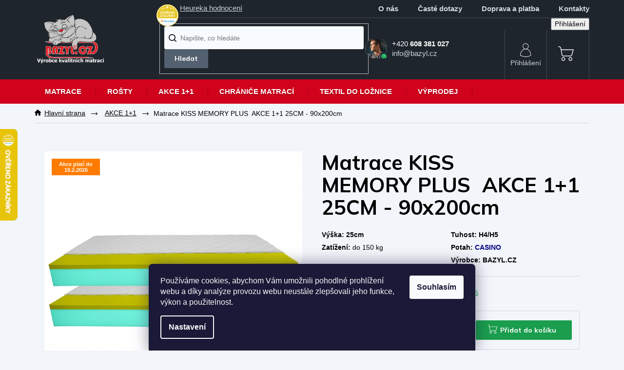

--- FILE ---
content_type: text/html; charset=utf-8
request_url: https://www.bazyl.cz/matrace-kiss-memory--plus--akce-1-1-25cm-90x200cm/
body_size: 31716
content:
<!doctype html><html lang="cs" dir="ltr" class="header-background-light external-fonts-loaded"><head><meta charset="utf-8" /><meta name="viewport" content="width=device-width,initial-scale=1" /><title>Matrace KISS MEMORY PLUS  AKCE 1+1 25CM - 90x200cm - BAZYL.CZ</title><link rel="preconnect" href="https://cdn.myshoptet.com" /><link rel="dns-prefetch" href="https://cdn.myshoptet.com" /><link rel="preload" href="https://cdn.myshoptet.com/prj/dist/master/cms/libs/jquery/jquery-1.11.3.min.js" as="script" /><link href="https://cdn.myshoptet.com/prj/dist/master/cms/templates/frontend_templates/shared/css/font-face/mulish.css" rel="stylesheet"><link href="https://cdn.myshoptet.com/prj/dist/master/shop/dist/font-shoptet-11.css.62c94c7785ff2cea73b2.css" rel="stylesheet"><script>
dataLayer = [];
dataLayer.push({'shoptet' : {
    "pageId": 803,
    "pageType": "productDetail",
    "currency": "CZK",
    "currencyInfo": {
        "decimalSeparator": ",",
        "exchangeRate": 1,
        "priceDecimalPlaces": 2,
        "symbol": "K\u010d",
        "symbolLeft": 0,
        "thousandSeparator": " "
    },
    "language": "cs",
    "projectId": 460742,
    "product": {
        "id": 3143,
        "guid": "79b3d45e-c1b1-11ee-b272-bae1d2f5e4d4",
        "hasVariants": false,
        "codes": [
            {
                "code": 7393,
                "quantity": "3",
                "stocks": [
                    {
                        "id": "ext",
                        "quantity": "3"
                    }
                ]
            }
        ],
        "code": "7393",
        "name": "Matrace KISS MEMORY\u00a0PLUS\u00a0\u00a0AKCE 1+1 25CM - 90x200cm",
        "appendix": "",
        "weight": 28,
        "manufacturer": "Bazyl.cz",
        "manufacturerGuid": "1EF53342DAB96E60876DDA0BA3DED3EE",
        "currentCategory": "AKCE 1+1",
        "currentCategoryGuid": "08e343a6-04ce-11ec-a002-ecf4bbd79d2f",
        "defaultCategory": "AKCE 1+1",
        "defaultCategoryGuid": "08e343a6-04ce-11ec-a002-ecf4bbd79d2f",
        "currency": "CZK",
        "priceWithVat": 7999
    },
    "stocks": [
        {
            "id": "ext",
            "title": "Sklad",
            "isDeliveryPoint": 0,
            "visibleOnEshop": 1
        }
    ],
    "cartInfo": {
        "id": null,
        "freeShipping": false,
        "freeShippingFrom": 5000,
        "leftToFreeGift": {
            "formattedPrice": "0 K\u010d",
            "priceLeft": 0
        },
        "freeGift": false,
        "leftToFreeShipping": {
            "priceLeft": 5000,
            "dependOnRegion": 0,
            "formattedPrice": "5 000 K\u010d"
        },
        "discountCoupon": [],
        "getNoBillingShippingPrice": {
            "withoutVat": 0,
            "vat": 0,
            "withVat": 0
        },
        "cartItems": [],
        "taxMode": "ORDINARY"
    },
    "cart": [],
    "customer": {
        "priceRatio": 1,
        "priceListId": 1,
        "groupId": null,
        "registered": false,
        "mainAccount": false
    }
}});
dataLayer.push({'cookie_consent' : {
    "marketing": "denied",
    "analytics": "denied"
}});
document.addEventListener('DOMContentLoaded', function() {
    shoptet.consent.onAccept(function(agreements) {
        if (agreements.length == 0) {
            return;
        }
        dataLayer.push({
            'cookie_consent' : {
                'marketing' : (agreements.includes(shoptet.config.cookiesConsentOptPersonalisation)
                    ? 'granted' : 'denied'),
                'analytics': (agreements.includes(shoptet.config.cookiesConsentOptAnalytics)
                    ? 'granted' : 'denied')
            },
            'event': 'cookie_consent'
        });
    });
});
</script>
<meta property="og:type" content="website"><meta property="og:site_name" content="bazyl.cz"><meta property="og:url" content="https://www.bazyl.cz/matrace-kiss-memory--plus--akce-1-1-25cm-90x200cm/"><meta property="og:title" content="Matrace KISS MEMORY PLUS  AKCE 1+1 25CM - 90x200cm - BAZYL.CZ"><meta name="author" content="BAZYL.CZ"><meta name="web_author" content="Shoptet.cz"><meta name="dcterms.rightsHolder" content="www.bazyl.cz"><meta name="robots" content="index,follow"><meta property="og:image" content="https://cdn.myshoptet.com/usr/www.bazyl.cz/user/shop/big/3143_matrace-kiss-90x200-cm--1-1.png?66339ea5"><meta property="og:description" content="Matrace KISS MEMORY PLUS  AKCE 1+1 25CM - 90x200cm. Výška: 25cm
Tuhost: H4/H5
Zatížení: do 150 kg

Potah: CASINO
Výrobce: BAZYL.CZ
"><meta name="description" content="Matrace KISS MEMORY PLUS  AKCE 1+1 25CM - 90x200cm. Výška: 25cm
Tuhost: H4/H5
Zatížení: do 150 kg

Potah: CASINO
Výrobce: BAZYL.CZ
"><meta property="product:price:amount" content="7999"><meta property="product:price:currency" content="CZK"><style>:root {--color-primary: #000000;--color-primary-h: 0;--color-primary-s: 0%;--color-primary-l: 0%;--color-primary-hover: #000000;--color-primary-hover-h: 0;--color-primary-hover-s: 0%;--color-primary-hover-l: 0%;--color-secondary: #000000;--color-secondary-h: 0;--color-secondary-s: 0%;--color-secondary-l: 0%;--color-secondary-hover: #000000;--color-secondary-hover-h: 0;--color-secondary-hover-s: 0%;--color-secondary-hover-l: 0%;--color-tertiary: #000000;--color-tertiary-h: 0;--color-tertiary-s: 0%;--color-tertiary-l: 0%;--color-tertiary-hover: #000000;--color-tertiary-hover-h: 0;--color-tertiary-hover-s: 0%;--color-tertiary-hover-l: 0%;--color-header-background: #ffffff;--template-font: "Mulish";--template-headings-font: "Mulish";--header-background-url: none;--cookies-notice-background: #1A1937;--cookies-notice-color: #F8FAFB;--cookies-notice-button-hover: #f5f5f5;--cookies-notice-link-hover: #27263f;--templates-update-management-preview-mode-content: "Náhled aktualizací šablony je aktivní pro váš prohlížeč."}</style>
    
    <link href="https://cdn.myshoptet.com/prj/dist/master/shop/dist/main-11.less.5a24dcbbdabfd189c152.css" rel="stylesheet" />
        
    <script>var shoptet = shoptet || {};</script>
    <script src="https://cdn.myshoptet.com/prj/dist/master/shop/dist/main-3g-header.js.05f199e7fd2450312de2.js"></script>
<!-- User include --><!-- project html code header -->
<link rel="preconnect" href="https://fonts.googleapis.com">
<link rel="preconnect" href="https://fonts.gstatic.com" crossorigin>
<link href="https://fonts.googleapis.com/css2?family=Mulish:ital,wght@0,300;0,400;0,500;0,600;0,700;1,300&display=swap" rel="stylesheet">

<link rel="stylesheet" type="text/css" href="/user/documents/font/flaticon.css">
<link rel="stylesheet" type="text/css" href="/user/documents/style.css?v=1">
<style>
.products-var{font-size:0!important;}
.products-var::after{content:"Vybrat rozměr";font-size:16px!important;}
.product .p .p-desc{justify-content:space-between;}
.product .p .p-in .p-bottom .p-tools a.btn.btn-primary::after{content:"Vybrat rozměr"}
.newsletter .container .extended .newsletter-header h4::before{content:"Odběr newsletteru";}
.newsletter .container .extended .newsletter-header h4::after{content:"Přihlašte se a neunikne vám žádná novinka a slevová akce. ";}

.login-form-group.form-group a.btn.btn-secondary::before {content: "přihlásit";}
.in-krok-2 .co-contact-information label[for="login"]::after {content: "Mám uživatelský účet a chci se ";}
footer#footer .custom-footer>div .contact-box::before,
.description-inner .extended-description .help .contact-box::before{content:"Potřebujete poradit? Nebojte se na nás obrátit, rádi Vám pomůžeme.";}
</style>
<!-- /User include --><link rel="shortcut icon" href="/favicon.ico" type="image/x-icon" /><link rel="canonical" href="https://www.bazyl.cz/matrace-kiss-memory--plus--akce-1-1-25cm-90x200cm/" />    <script>
        var _hwq = _hwq || [];
        _hwq.push(['setKey', 'BE4512DADE1C566D47FC5215284DF7B5']);
        _hwq.push(['setTopPos', '200']);
        _hwq.push(['showWidget', '21']);
        (function() {
            var ho = document.createElement('script');
            ho.src = 'https://cz.im9.cz/direct/i/gjs.php?n=wdgt&sak=BE4512DADE1C566D47FC5215284DF7B5';
            var s = document.getElementsByTagName('script')[0]; s.parentNode.insertBefore(ho, s);
        })();
    </script>
<style>/* custom background */@media (min-width: 992px) {body {background-color: #f2f5fa ;background-position: top center;background-repeat: no-repeat;background-attachment: scroll;}}</style>    <!-- Global site tag (gtag.js) - Google Analytics -->
    <script async src="https://www.googletagmanager.com/gtag/js?id=G-P4SRBTQR5T"></script>
    <script>
        
        window.dataLayer = window.dataLayer || [];
        function gtag(){dataLayer.push(arguments);}
        

                    console.debug('default consent data');

            gtag('consent', 'default', {"ad_storage":"denied","analytics_storage":"denied","ad_user_data":"denied","ad_personalization":"denied","wait_for_update":500});
            dataLayer.push({
                'event': 'default_consent'
            });
        
        gtag('js', new Date());

                gtag('config', 'UA-178650772-1', { 'groups': "UA" });
        
                gtag('config', 'G-P4SRBTQR5T', {"groups":"GA4","send_page_view":false,"content_group":"productDetail","currency":"CZK","page_language":"cs"});
        
                gtag('config', 'AW-590299779');
        
        
        
        
        
                    gtag('event', 'page_view', {"send_to":"GA4","page_language":"cs","content_group":"productDetail","currency":"CZK"});
        
                gtag('set', 'currency', 'CZK');

        gtag('event', 'view_item', {
            "send_to": "UA",
            "items": [
                {
                    "id": "7393",
                    "name": "Matrace KISS MEMORY\u00a0PLUS\u00a0\u00a0AKCE 1+1 25CM - 90x200cm",
                    "category": "AKCE 1+1",
                                        "brand": "Bazyl.cz",
                                                            "price": 6610.74
                }
            ]
        });
        
        
        
        
        
                    gtag('event', 'view_item', {"send_to":"GA4","page_language":"cs","content_group":"productDetail","value":6610.7399999999998,"currency":"CZK","items":[{"item_id":"7393","item_name":"Matrace KISS MEMORY\u00a0PLUS\u00a0\u00a0AKCE 1+1 25CM - 90x200cm","item_brand":"Bazyl.cz","item_category":"AKCE 1+1","price":6610.7399999999998,"quantity":1,"index":0}]});
        
        
        
        
        
        
        
        document.addEventListener('DOMContentLoaded', function() {
            if (typeof shoptet.tracking !== 'undefined') {
                for (var id in shoptet.tracking.bannersList) {
                    gtag('event', 'view_promotion', {
                        "send_to": "UA",
                        "promotions": [
                            {
                                "id": shoptet.tracking.bannersList[id].id,
                                "name": shoptet.tracking.bannersList[id].name,
                                "position": shoptet.tracking.bannersList[id].position
                            }
                        ]
                    });
                }
            }

            shoptet.consent.onAccept(function(agreements) {
                if (agreements.length !== 0) {
                    console.debug('gtag consent accept');
                    var gtagConsentPayload =  {
                        'ad_storage': agreements.includes(shoptet.config.cookiesConsentOptPersonalisation)
                            ? 'granted' : 'denied',
                        'analytics_storage': agreements.includes(shoptet.config.cookiesConsentOptAnalytics)
                            ? 'granted' : 'denied',
                                                                                                'ad_user_data': agreements.includes(shoptet.config.cookiesConsentOptPersonalisation)
                            ? 'granted' : 'denied',
                        'ad_personalization': agreements.includes(shoptet.config.cookiesConsentOptPersonalisation)
                            ? 'granted' : 'denied',
                        };
                    console.debug('update consent data', gtagConsentPayload);
                    gtag('consent', 'update', gtagConsentPayload);
                    dataLayer.push(
                        { 'event': 'update_consent' }
                    );
                }
            });
        });
    </script>
<!-- Start Srovname.cz Pixel -->
<script type="text/plain" data-cookiecategory="analytics">
    !(function (e, n, t, a, s, o, r) {
        e[a] ||
        (((s = e[a] = function () {
            s.process ? s.process.apply(s, arguments) : s.queue.push(arguments);
        }).queue = []),
            ((o = n.createElement(t)).async = 1),
            (o.src = "https://tracking.srovname.cz/srovnamepixel.js"),
            (o.dataset.srv9 = "1"),
            (r = n.getElementsByTagName(t)[0]).parentNode.insertBefore(o, r));
    })(window, document, "script", "srovname");
    srovname("init", "4f7671b7cf01b9d6758a62a3d6288e59");
</script>
<!-- End Srovname.cz Pixel -->
<script>
    (function(t, r, a, c, k, i, n, g) { t['ROIDataObject'] = k;
    t[k]=t[k]||function(){ (t[k].q=t[k].q||[]).push(arguments) },t[k].c=i;n=r.createElement(a),
    g=r.getElementsByTagName(a)[0];n.async=1;n.src=c;g.parentNode.insertBefore(n,g)
    })(window, document, 'script', '//www.heureka.cz/ocm/sdk.js?source=shoptet&version=2&page=product_detail', 'heureka', 'cz');

    heureka('set_user_consent', 0);
</script>
</head><body class="desktop id-803 in-akce-1-1 template-11 type-product type-detail one-column-body columns-4 ums_forms_redesign--off ums_a11y_category_page--on ums_discussion_rating_forms--off ums_flags_display_unification--on ums_a11y_login--on mobile-header-version-0"><noscript>
    <style>
        #header {
            padding-top: 0;
            position: relative !important;
            top: 0;
        }
        .header-navigation {
            position: relative !important;
        }
        .overall-wrapper {
            margin: 0 !important;
        }
        body:not(.ready) {
            visibility: visible !important;
        }
    </style>
    <div class="no-javascript">
        <div class="no-javascript__title">Musíte změnit nastavení vašeho prohlížeče</div>
        <div class="no-javascript__text">Podívejte se na: <a href="https://www.google.com/support/bin/answer.py?answer=23852">Jak povolit JavaScript ve vašem prohlížeči</a>.</div>
        <div class="no-javascript__text">Pokud používáte software na blokování reklam, může být nutné povolit JavaScript z této stránky.</div>
        <div class="no-javascript__text">Děkujeme.</div>
    </div>
</noscript>

        <div id="fb-root"></div>
        <script>
            window.fbAsyncInit = function() {
                FB.init({
                    autoLogAppEvents : true,
                    xfbml            : true,
                    version          : 'v24.0'
                });
            };
        </script>
        <script async defer crossorigin="anonymous" src="https://connect.facebook.net/cs_CZ/sdk.js#xfbml=1&version=v24.0"></script>    <div class="siteCookies siteCookies--bottom siteCookies--dark js-siteCookies" role="dialog" data-testid="cookiesPopup" data-nosnippet>
        <div class="siteCookies__form">
            <div class="siteCookies__content">
                <div class="siteCookies__text">
                    Používáme cookies, abychom Vám umožnili pohodlné prohlížení webu a díky analýze provozu webu neustále zlepšovali jeho funkce, výkon a použitelnost.
                </div>
                <p class="siteCookies__links">
                    <button class="siteCookies__link js-cookies-settings" aria-label="Nastavení cookies" data-testid="cookiesSettings">Nastavení</button>
                </p>
            </div>
            <div class="siteCookies__buttonWrap">
                                <button class="siteCookies__button js-cookiesConsentSubmit" value="all" aria-label="Přijmout cookies" data-testid="buttonCookiesAccept">Souhlasím</button>
            </div>
        </div>
        <script>
            document.addEventListener("DOMContentLoaded", () => {
                const siteCookies = document.querySelector('.js-siteCookies');
                document.addEventListener("scroll", shoptet.common.throttle(() => {
                    const st = document.documentElement.scrollTop;
                    if (st > 1) {
                        siteCookies.classList.add('siteCookies--scrolled');
                    } else {
                        siteCookies.classList.remove('siteCookies--scrolled');
                    }
                }, 100));
            });
        </script>
    </div>
<a href="#content" class="skip-link sr-only">Přejít na obsah</a><div class="overall-wrapper"><div class="user-action"><div class="container">
    <div class="user-action-in">
                    <div id="login" class="user-action-login popup-widget login-widget" role="dialog" aria-labelledby="loginHeading">
        <div class="popup-widget-inner">
                            <h2 id="loginHeading">Přihlášení k vašemu účtu</h2><div id="customerLogin"><form action="/action/Customer/Login/" method="post" id="formLoginIncluded" class="csrf-enabled formLogin" data-testid="formLogin"><input type="hidden" name="referer" value="" /><div class="form-group"><div class="input-wrapper email js-validated-element-wrapper no-label"><input type="email" name="email" class="form-control" autofocus placeholder="E-mailová adresa (např. jan@novak.cz)" data-testid="inputEmail" autocomplete="email" required /></div></div><div class="form-group"><div class="input-wrapper password js-validated-element-wrapper no-label"><input type="password" name="password" class="form-control" placeholder="Heslo" data-testid="inputPassword" autocomplete="current-password" required /><span class="no-display">Nemůžete vyplnit toto pole</span><input type="text" name="surname" value="" class="no-display" /></div></div><div class="form-group"><div class="login-wrapper"><button type="submit" class="btn btn-secondary btn-text btn-login" data-testid="buttonSubmit">Přihlásit se</button><div class="password-helper"><a href="/registrace/" data-testid="signup" rel="nofollow">Nová registrace</a><a href="/klient/zapomenute-heslo/" rel="nofollow">Zapomenuté heslo</a></div></div></div></form>
</div>                    </div>
    </div>

                            <div id="cart-widget" class="user-action-cart popup-widget cart-widget loader-wrapper" data-testid="popupCartWidget" role="dialog" aria-hidden="true">
    <div class="popup-widget-inner cart-widget-inner place-cart-here">
        <div class="loader-overlay">
            <div class="loader"></div>
        </div>
    </div>

    <div class="cart-widget-button">
        <a href="/kosik/" class="btn btn-conversion" id="continue-order-button" rel="nofollow" data-testid="buttonNextStep">Pokračovat do košíku</a>
    </div>
</div>
            </div>
</div>
</div><div class="top-navigation-bar" data-testid="topNavigationBar">

    <div class="container">

        <div class="top-navigation-contacts">
            <strong>Zákaznická podpora:</strong><a href="tel:+420608381027" class="project-phone" aria-label="Zavolat na +420608381027" data-testid="contactboxPhone"><span>+420 608 381 027</span></a><a href="mailto:info@bazyl.cz" class="project-email" data-testid="contactboxEmail"><span>info@bazyl.cz</span></a>        </div>

                            <div class="top-navigation-menu">
                <div class="top-navigation-menu-trigger"></div>
                <ul class="top-navigation-bar-menu">
                                            <li class="top-navigation-menu-item-833">
                            <a href="/o-nas/">O nás</a>
                        </li>
                                            <li class="top-navigation-menu-item-839">
                            <a href="/caste-dotazy/">Časté dotazy</a>
                        </li>
                                            <li class="top-navigation-menu-item-842">
                            <a href="/doprava-a-platba/">Doprava a platba</a>
                        </li>
                                            <li class="top-navigation-menu-item-29">
                            <a href="/kontakty/">Kontakty</a>
                        </li>
                                    </ul>
                <ul class="top-navigation-bar-menu-helper"></ul>
            </div>
        
        <div class="top-navigation-tools">
            <div class="responsive-tools">
                <a href="#" class="toggle-window" data-target="search" aria-label="Hledat" data-testid="linkSearchIcon"></a>
                                                            <a href="#" class="toggle-window" data-target="login"></a>
                                                    <a href="#" class="toggle-window" data-target="navigation" aria-label="Menu" data-testid="hamburgerMenu"></a>
            </div>
                        <button class="top-nav-button top-nav-button-login toggle-window" type="button" data-target="login" aria-haspopup="dialog" aria-controls="login" aria-expanded="false" data-testid="signin"><span>Přihlášení</span></button>        </div>

    </div>

</div>
<header id="header"><div class="container navigation-wrapper">
    <div class="header-top">
        <div class="site-name-wrapper">
            <div class="site-name"><a href="/" data-testid="linkWebsiteLogo"><img src="https://cdn.myshoptet.com/usr/www.bazyl.cz/user/logos/logo-na-esop--bazyl-bil-kontur-test.png" alt="BAZYL.CZ" fetchpriority="low" /></a></div>        </div>
        <div class="search" itemscope itemtype="https://schema.org/WebSite">
            <meta itemprop="headline" content="AKCE 1+1"/><meta itemprop="url" content="https://www.bazyl.cz"/><meta itemprop="text" content="Matrace KISS MEMORY PLUS AKCE 1+1 25CM - 90x200cm. Výška: 25cm Tuhost: H4/H5 Zatížení: do 150 kg Potah: CASINO Výrobce: BAZYL.CZ "/>            <form action="/action/ProductSearch/prepareString/" method="post"
    id="formSearchForm" class="search-form compact-form js-search-main"
    itemprop="potentialAction" itemscope itemtype="https://schema.org/SearchAction" data-testid="searchForm">
    <fieldset>
        <meta itemprop="target"
            content="https://www.bazyl.cz/vyhledavani/?string={string}"/>
        <input type="hidden" name="language" value="cs"/>
        
            
<input
    type="search"
    name="string"
        class="query-input form-control search-input js-search-input"
    placeholder="Napište, co hledáte"
    autocomplete="off"
    required
    itemprop="query-input"
    aria-label="Vyhledávání"
    data-testid="searchInput"
>
            <button type="submit" class="btn btn-default" data-testid="searchBtn">Hledat</button>
        
    </fieldset>
</form>
        </div>
        <div class="navigation-buttons">
                
    <a href="/kosik/" class="btn btn-icon toggle-window cart-count" data-target="cart" data-hover="true" data-redirect="true" data-testid="headerCart" rel="nofollow" aria-haspopup="dialog" aria-expanded="false" aria-controls="cart-widget">
        
                <span class="sr-only">Nákupní košík</span>
        
            <span class="cart-price visible-lg-inline-block" data-testid="headerCartPrice">
                                    Prázdný košík                            </span>
        
    
            </a>
        </div>
    </div>
    <nav id="navigation" aria-label="Hlavní menu" data-collapsible="true"><div class="navigation-in menu"><ul class="menu-level-1" role="menubar" data-testid="headerMenuItems"><li class="menu-item-776 ext" role="none"><a href="/matrace/" data-testid="headerMenuItem" role="menuitem" aria-haspopup="true" aria-expanded="false"><b>MATRACE</b><span class="submenu-arrow"></span></a><ul class="menu-level-2" aria-label="MATRACE" tabindex="-1" role="menu"><li class="menu-item-863" role="none"><a href="/detske-matrace/" class="menu-image" data-testid="headerMenuItem" tabindex="-1" aria-hidden="true"><img src="data:image/svg+xml,%3Csvg%20width%3D%22140%22%20height%3D%22100%22%20xmlns%3D%22http%3A%2F%2Fwww.w3.org%2F2000%2Fsvg%22%3E%3C%2Fsvg%3E" alt="" aria-hidden="true" width="140" height="100"  data-src="https://cdn.myshoptet.com/usr/www.bazyl.cz/user/categories/thumb/d__tsk___matrace.jpg" fetchpriority="low" /></a><div><a href="/detske-matrace/" data-testid="headerMenuItem" role="menuitem"><span>Dětské matrace</span></a>
                        </div></li><li class="menu-item-779" role="none"><a href="/ortopedicke-matrace/" class="menu-image" data-testid="headerMenuItem" tabindex="-1" aria-hidden="true"><img src="data:image/svg+xml,%3Csvg%20width%3D%22140%22%20height%3D%22100%22%20xmlns%3D%22http%3A%2F%2Fwww.w3.org%2F2000%2Fsvg%22%3E%3C%2Fsvg%3E" alt="" aria-hidden="true" width="140" height="100"  data-src="https://cdn.myshoptet.com/usr/www.bazyl.cz/user/categories/thumb/ortopedick___matrace.jpg" fetchpriority="low" /></a><div><a href="/ortopedicke-matrace/" data-testid="headerMenuItem" role="menuitem"><span>Ortopedické matrace</span></a>
                        </div></li><li class="menu-item-782" role="none"><a href="/matrace-z-pur-peny/" class="menu-image" data-testid="headerMenuItem" tabindex="-1" aria-hidden="true"><img src="data:image/svg+xml,%3Csvg%20width%3D%22140%22%20height%3D%22100%22%20xmlns%3D%22http%3A%2F%2Fwww.w3.org%2F2000%2Fsvg%22%3E%3C%2Fsvg%3E" alt="" aria-hidden="true" width="140" height="100"  data-src="https://cdn.myshoptet.com/usr/www.bazyl.cz/user/categories/thumb/matrace_z_pur_p__ny.jpg" fetchpriority="low" /></a><div><a href="/matrace-z-pur-peny/" data-testid="headerMenuItem" role="menuitem"><span>Matrace z PUR pěny</span></a>
                        </div></li><li class="menu-item-785" role="none"><a href="/sendvicove-matrace/" class="menu-image" data-testid="headerMenuItem" tabindex="-1" aria-hidden="true"><img src="data:image/svg+xml,%3Csvg%20width%3D%22140%22%20height%3D%22100%22%20xmlns%3D%22http%3A%2F%2Fwww.w3.org%2F2000%2Fsvg%22%3E%3C%2Fsvg%3E" alt="" aria-hidden="true" width="140" height="100"  data-src="https://cdn.myshoptet.com/usr/www.bazyl.cz/user/categories/thumb/sendv____ov___matrace.jpg" fetchpriority="low" /></a><div><a href="/sendvicove-matrace/" data-testid="headerMenuItem" role="menuitem"><span>Sendvičové matrace</span></a>
                        </div></li><li class="menu-item-788" role="none"><a href="/matrace-ze-studene-peny/" class="menu-image" data-testid="headerMenuItem" tabindex="-1" aria-hidden="true"><img src="data:image/svg+xml,%3Csvg%20width%3D%22140%22%20height%3D%22100%22%20xmlns%3D%22http%3A%2F%2Fwww.w3.org%2F2000%2Fsvg%22%3E%3C%2Fsvg%3E" alt="" aria-hidden="true" width="140" height="100"  data-src="https://cdn.myshoptet.com/usr/www.bazyl.cz/user/categories/thumb/matrace_ze_studene___pe__ny.png" fetchpriority="low" /></a><div><a href="/matrace-ze-studene-peny/" data-testid="headerMenuItem" role="menuitem"><span>Matrace ze studené pěny</span></a>
                        </div></li><li class="menu-item-791" role="none"><a href="/matrace-s-kokosovym-vlaknem/" class="menu-image" data-testid="headerMenuItem" tabindex="-1" aria-hidden="true"><img src="data:image/svg+xml,%3Csvg%20width%3D%22140%22%20height%3D%22100%22%20xmlns%3D%22http%3A%2F%2Fwww.w3.org%2F2000%2Fsvg%22%3E%3C%2Fsvg%3E" alt="" aria-hidden="true" width="140" height="100"  data-src="https://cdn.myshoptet.com/usr/www.bazyl.cz/user/categories/thumb/matrace-z-kokosovym-vlaknem-2d0feca4-3d5d-490a-a3bc-fad67372e211.png" fetchpriority="low" /></a><div><a href="/matrace-s-kokosovym-vlaknem/" data-testid="headerMenuItem" role="menuitem"><span>Matrace s kokosovým vláknem</span></a>
                        </div></li><li class="menu-item-794" role="none"><a href="/matrace-s-vysokou-nosnosti/" class="menu-image" data-testid="headerMenuItem" tabindex="-1" aria-hidden="true"><img src="data:image/svg+xml,%3Csvg%20width%3D%22140%22%20height%3D%22100%22%20xmlns%3D%22http%3A%2F%2Fwww.w3.org%2F2000%2Fsvg%22%3E%3C%2Fsvg%3E" alt="" aria-hidden="true" width="140" height="100"  data-src="https://cdn.myshoptet.com/usr/www.bazyl.cz/user/categories/thumb/matrace_s_vysokou_nosnost__.jpg" fetchpriority="low" /></a><div><a href="/matrace-s-vysokou-nosnosti/" data-testid="headerMenuItem" role="menuitem"><span>Matrace s vysokou nosností</span></a>
                        </div></li><li class="menu-item-797" role="none"><a href="/matrace-z-pametove-peny/" class="menu-image" data-testid="headerMenuItem" tabindex="-1" aria-hidden="true"><img src="data:image/svg+xml,%3Csvg%20width%3D%22140%22%20height%3D%22100%22%20xmlns%3D%22http%3A%2F%2Fwww.w3.org%2F2000%2Fsvg%22%3E%3C%2Fsvg%3E" alt="" aria-hidden="true" width="140" height="100"  data-src="https://cdn.myshoptet.com/usr/www.bazyl.cz/user/categories/thumb/matrace_z_pame__t__ove___pe__ny.png" fetchpriority="low" /></a><div><a href="/matrace-z-pametove-peny/" data-testid="headerMenuItem" role="menuitem"><span>Matrace z paměťové pěny</span></a>
                        </div></li><li class="menu-item-800 has-third-level" role="none"><a href="/vrchni-matrace-toppery/" class="menu-image" data-testid="headerMenuItem" tabindex="-1" aria-hidden="true"><img src="data:image/svg+xml,%3Csvg%20width%3D%22140%22%20height%3D%22100%22%20xmlns%3D%22http%3A%2F%2Fwww.w3.org%2F2000%2Fsvg%22%3E%3C%2Fsvg%3E" alt="" aria-hidden="true" width="140" height="100"  data-src="https://cdn.myshoptet.com/usr/www.bazyl.cz/user/categories/thumb/vrchn___matrace_____toppery_na_matrace.jpg" fetchpriority="low" /></a><div><a href="/vrchni-matrace-toppery/" data-testid="headerMenuItem" role="menuitem"><span>Vrchní matrace - toppery</span></a>
                                                    <ul class="menu-level-3" role="menu">
                                                                    <li class="menu-item-917" role="none">
                                        <a href="/toppery-z-pametove-peny/" data-testid="headerMenuItem" role="menuitem">
                                            Toppery z paměťové pěny</a>                                    </li>
                                                            </ul>
                        </div></li><li class="menu-item-824" role="none"><a href="/latexove-matrace/" class="menu-image" data-testid="headerMenuItem" tabindex="-1" aria-hidden="true"><img src="data:image/svg+xml,%3Csvg%20width%3D%22140%22%20height%3D%22100%22%20xmlns%3D%22http%3A%2F%2Fwww.w3.org%2F2000%2Fsvg%22%3E%3C%2Fsvg%3E" alt="" aria-hidden="true" width="140" height="100"  data-src="https://cdn.myshoptet.com/usr/www.bazyl.cz/user/categories/thumb/latexove-matrace-b2fd8aec-7177-4d5f-9e2a-adb48d1c5873.png" fetchpriority="low" /></a><div><a href="/latexove-matrace/" data-testid="headerMenuItem" role="menuitem"><span>Latexové matrace</span></a>
                        </div></li><li class="menu-item-867" role="none"><a href="/matrace-pro-teenagery/" class="menu-image" data-testid="headerMenuItem" tabindex="-1" aria-hidden="true"><img src="data:image/svg+xml,%3Csvg%20width%3D%22140%22%20height%3D%22100%22%20xmlns%3D%22http%3A%2F%2Fwww.w3.org%2F2000%2Fsvg%22%3E%3C%2Fsvg%3E" alt="" aria-hidden="true" width="140" height="100"  data-src="https://cdn.myshoptet.com/usr/www.bazyl.cz/user/categories/thumb/matrace_pro_teenagery.jpg" fetchpriority="low" /></a><div><a href="/matrace-pro-teenagery/" data-testid="headerMenuItem" role="menuitem"><span>Matrace pro teenagery</span></a>
                        </div></li><li class="menu-item-870" role="none"><a href="/matrace-pro-seniory/" class="menu-image" data-testid="headerMenuItem" tabindex="-1" aria-hidden="true"><img src="data:image/svg+xml,%3Csvg%20width%3D%22140%22%20height%3D%22100%22%20xmlns%3D%22http%3A%2F%2Fwww.w3.org%2F2000%2Fsvg%22%3E%3C%2Fsvg%3E" alt="" aria-hidden="true" width="140" height="100"  data-src="https://cdn.myshoptet.com/usr/www.bazyl.cz/user/categories/thumb/matrace_pro_seniory.png" fetchpriority="low" /></a><div><a href="/matrace-pro-seniory/" data-testid="headerMenuItem" role="menuitem"><span>Matrace pro seniory</span></a>
                        </div></li><li class="menu-item-873" role="none"><a href="/matrace-pro-hotely/" class="menu-image" data-testid="headerMenuItem" tabindex="-1" aria-hidden="true"><img src="data:image/svg+xml,%3Csvg%20width%3D%22140%22%20height%3D%22100%22%20xmlns%3D%22http%3A%2F%2Fwww.w3.org%2F2000%2Fsvg%22%3E%3C%2Fsvg%3E" alt="" aria-hidden="true" width="140" height="100"  data-src="https://cdn.myshoptet.com/usr/www.bazyl.cz/user/categories/thumb/matrace_pro_hotely.jpg" fetchpriority="low" /></a><div><a href="/matrace-pro-hotely/" data-testid="headerMenuItem" role="menuitem"><span>Matrace pro hotely</span></a>
                        </div></li><li class="menu-item-876" role="none"><a href="/luxusni-matrace/" class="menu-image" data-testid="headerMenuItem" tabindex="-1" aria-hidden="true"><img src="data:image/svg+xml,%3Csvg%20width%3D%22140%22%20height%3D%22100%22%20xmlns%3D%22http%3A%2F%2Fwww.w3.org%2F2000%2Fsvg%22%3E%3C%2Fsvg%3E" alt="" aria-hidden="true" width="140" height="100"  data-src="https://cdn.myshoptet.com/usr/www.bazyl.cz/user/categories/thumb/luxusn___matrace_bazyl.jpg" fetchpriority="low" /></a><div><a href="/luxusni-matrace/" data-testid="headerMenuItem" role="menuitem"><span>Luxusní matrace</span></a>
                        </div></li><li class="menu-item-914" role="none"><a href="/matrace-do-detskych-postylek/" class="menu-image" data-testid="headerMenuItem" tabindex="-1" aria-hidden="true"><img src="data:image/svg+xml,%3Csvg%20width%3D%22140%22%20height%3D%22100%22%20xmlns%3D%22http%3A%2F%2Fwww.w3.org%2F2000%2Fsvg%22%3E%3C%2Fsvg%3E" alt="" aria-hidden="true" width="140" height="100"  data-src="https://cdn.myshoptet.com/usr/www.bazyl.cz/user/categories/thumb/2990-2_detska-latexova-matrace-elsa-9cm-60x120cm.png" fetchpriority="low" /></a><div><a href="/matrace-do-detskych-postylek/" data-testid="headerMenuItem" role="menuitem"><span>Matrace do dětských postýlek</span></a>
                        </div></li><li class="menu-item-935" role="none"><a href="/matrace-bez-lepidla/" class="menu-image" data-testid="headerMenuItem" tabindex="-1" aria-hidden="true"><img src="data:image/svg+xml,%3Csvg%20width%3D%22140%22%20height%3D%22100%22%20xmlns%3D%22http%3A%2F%2Fwww.w3.org%2F2000%2Fsvg%22%3E%3C%2Fsvg%3E" alt="" aria-hidden="true" width="140" height="100"  data-src="https://cdn.myshoptet.com/usr/www.bazyl.cz/user/categories/thumb/matrace_bez_lepidla.jpg" fetchpriority="low" /></a><div><a href="/matrace-bez-lepidla/" data-testid="headerMenuItem" role="menuitem"><span>Matrace BEZ LEPIDLA</span></a>
                        </div></li></ul></li>
<li class="menu-item-815 ext" role="none"><a href="/rosty/" data-testid="headerMenuItem" role="menuitem" aria-haspopup="true" aria-expanded="false"><b>ROŠTY</b><span class="submenu-arrow"></span></a><ul class="menu-level-2" aria-label="ROŠTY" tabindex="-1" role="menu"><li class="menu-item-818" role="none"><a href="/pevne-rosty/" class="menu-image" data-testid="headerMenuItem" tabindex="-1" aria-hidden="true"><img src="data:image/svg+xml,%3Csvg%20width%3D%22140%22%20height%3D%22100%22%20xmlns%3D%22http%3A%2F%2Fwww.w3.org%2F2000%2Fsvg%22%3E%3C%2Fsvg%3E" alt="" aria-hidden="true" width="140" height="100"  data-src="https://cdn.myshoptet.com/usr/www.bazyl.cz/user/categories/thumb/pevn___ro__ty.jpg" fetchpriority="low" /></a><div><a href="/pevne-rosty/" data-testid="headerMenuItem" role="menuitem"><span>Pevné rošty</span></a>
                        </div></li><li class="menu-item-882" role="none"><a href="/polohovaci-rosty/" class="menu-image" data-testid="headerMenuItem" tabindex="-1" aria-hidden="true"><img src="data:image/svg+xml,%3Csvg%20width%3D%22140%22%20height%3D%22100%22%20xmlns%3D%22http%3A%2F%2Fwww.w3.org%2F2000%2Fsvg%22%3E%3C%2Fsvg%3E" alt="" aria-hidden="true" width="140" height="100"  data-src="https://cdn.myshoptet.com/usr/www.bazyl.cz/user/categories/thumb/polohovac___ro__ty.jpg" fetchpriority="low" /></a><div><a href="/polohovaci-rosty/" data-testid="headerMenuItem" role="menuitem"><span>Polohovací rošty</span></a>
                        </div></li><li class="menu-item-885" role="none"><a href="/motorove-rosty/" class="menu-image" data-testid="headerMenuItem" tabindex="-1" aria-hidden="true"><img src="data:image/svg+xml,%3Csvg%20width%3D%22140%22%20height%3D%22100%22%20xmlns%3D%22http%3A%2F%2Fwww.w3.org%2F2000%2Fsvg%22%3E%3C%2Fsvg%3E" alt="" aria-hidden="true" width="140" height="100"  data-src="https://cdn.myshoptet.com/usr/www.bazyl.cz/user/categories/thumb/motorov___ro__ty.jpg" fetchpriority="low" /></a><div><a href="/motorove-rosty/" data-testid="headerMenuItem" role="menuitem"><span>Motorové rošty</span></a>
                        </div></li></ul></li>
<li class="menu-item-803 ext" role="none"><a href="/akce-1-1/" class="active" data-testid="headerMenuItem" role="menuitem" aria-haspopup="true" aria-expanded="false"><b>AKCE 1+1</b><span class="submenu-arrow"></span></a><ul class="menu-level-2" aria-label="AKCE 1+1" tabindex="-1" role="menu"><li class="menu-item-806" role="none"><a href="/matrace-1-1/" class="menu-image" data-testid="headerMenuItem" tabindex="-1" aria-hidden="true"><img src="data:image/svg+xml,%3Csvg%20width%3D%22140%22%20height%3D%22100%22%20xmlns%3D%22http%3A%2F%2Fwww.w3.org%2F2000%2Fsvg%22%3E%3C%2Fsvg%3E" alt="" aria-hidden="true" width="140" height="100"  data-src="https://cdn.myshoptet.com/usr/www.bazyl.cz/user/categories/thumb/1_1-akce-png.png" fetchpriority="low" /></a><div><a href="/matrace-1-1/" data-testid="headerMenuItem" role="menuitem"><span>Matrace 1+1</span></a>
                        </div></li><li class="menu-item-821" role="none"><a href="/rosty-1-1/" class="menu-image" data-testid="headerMenuItem" tabindex="-1" aria-hidden="true"><img src="data:image/svg+xml,%3Csvg%20width%3D%22140%22%20height%3D%22100%22%20xmlns%3D%22http%3A%2F%2Fwww.w3.org%2F2000%2Fsvg%22%3E%3C%2Fsvg%3E" alt="" aria-hidden="true" width="140" height="100"  data-src="https://cdn.myshoptet.com/usr/www.bazyl.cz/user/categories/thumb/ro__ty_1_1.jpg" fetchpriority="low" /></a><div><a href="/rosty-1-1/" data-testid="headerMenuItem" role="menuitem"><span>Rošty 1+1</span></a>
                        </div></li></ul></li>
<li class="menu-item-809 ext" role="none"><a href="/chranice-matraci/" data-testid="headerMenuItem" role="menuitem" aria-haspopup="true" aria-expanded="false"><b>CHRÁNIČE MATRACÍ</b><span class="submenu-arrow"></span></a><ul class="menu-level-2" aria-label="CHRÁNIČE MATRACÍ" tabindex="-1" role="menu"><li class="menu-item-827" role="none"><a href="/nepropustne-chranice-matraci/" class="menu-image" data-testid="headerMenuItem" tabindex="-1" aria-hidden="true"><img src="data:image/svg+xml,%3Csvg%20width%3D%22140%22%20height%3D%22100%22%20xmlns%3D%22http%3A%2F%2Fwww.w3.org%2F2000%2Fsvg%22%3E%3C%2Fsvg%3E" alt="" aria-hidden="true" width="140" height="100"  data-src="https://cdn.myshoptet.com/usr/www.bazyl.cz/user/categories/thumb/4.jpg" fetchpriority="low" /></a><div><a href="/nepropustne-chranice-matraci/" data-testid="headerMenuItem" role="menuitem"><span>Nepropustné chrániče matrací</span></a>
                        </div></li><li class="menu-item-911" role="none"><a href="/nepropustna-frote-prosteradla/" class="menu-image" data-testid="headerMenuItem" tabindex="-1" aria-hidden="true"><img src="data:image/svg+xml,%3Csvg%20width%3D%22140%22%20height%3D%22100%22%20xmlns%3D%22http%3A%2F%2Fwww.w3.org%2F2000%2Fsvg%22%3E%3C%2Fsvg%3E" alt="" aria-hidden="true" width="140" height="100"  data-src="https://cdn.myshoptet.com/usr/www.bazyl.cz/user/categories/thumb/1_1_.png" fetchpriority="low" /></a><div><a href="/nepropustna-frote-prosteradla/" data-testid="headerMenuItem" role="menuitem"><span>Nepropustná froté prostěradla</span></a>
                        </div></li></ul></li>
<li class="menu-item-903 ext" role="none"><a href="/textil-do-loznice-2/" data-testid="headerMenuItem" role="menuitem" aria-haspopup="true" aria-expanded="false"><b>TEXTIL DO LOŽNICE</b><span class="submenu-arrow"></span></a><ul class="menu-level-2" aria-label="TEXTIL DO LOŽNICE" tabindex="-1" role="menu"><li class="menu-item-906" role="none"><a href="/polstare-a-prikryvky/" class="menu-image" data-testid="headerMenuItem" tabindex="-1" aria-hidden="true"><img src="data:image/svg+xml,%3Csvg%20width%3D%22140%22%20height%3D%22100%22%20xmlns%3D%22http%3A%2F%2Fwww.w3.org%2F2000%2Fsvg%22%3E%3C%2Fsvg%3E" alt="" aria-hidden="true" width="140" height="100"  data-src="https://cdn.myshoptet.com/usr/www.bazyl.cz/user/categories/thumb/pol__t____e_a_p__ikr__vky.jpg" fetchpriority="low" /></a><div><a href="/polstare-a-prikryvky/" data-testid="headerMenuItem" role="menuitem"><span>Polštáře a přikrývky</span></a>
                        </div></li><li class="menu-item-926" role="none"><a href="/polstare-z-pametove-peny/" class="menu-image" data-testid="headerMenuItem" tabindex="-1" aria-hidden="true"><img src="data:image/svg+xml,%3Csvg%20width%3D%22140%22%20height%3D%22100%22%20xmlns%3D%22http%3A%2F%2Fwww.w3.org%2F2000%2Fsvg%22%3E%3C%2Fsvg%3E" alt="" aria-hidden="true" width="140" height="100"  data-src="https://cdn.myshoptet.com/usr/www.bazyl.cz/user/categories/thumb/pol__t____e_z_pam____ov___p__ny.png" fetchpriority="low" /></a><div><a href="/polstare-z-pametove-peny/" data-testid="headerMenuItem" role="menuitem"><span>Polštáře z paměťové pěny</span></a>
                        </div></li><li class="menu-item-929" role="none"><a href="/latexove-polstare/" class="menu-image" data-testid="headerMenuItem" tabindex="-1" aria-hidden="true"><img src="data:image/svg+xml,%3Csvg%20width%3D%22140%22%20height%3D%22100%22%20xmlns%3D%22http%3A%2F%2Fwww.w3.org%2F2000%2Fsvg%22%3E%3C%2Fsvg%3E" alt="" aria-hidden="true" width="140" height="100"  data-src="https://cdn.myshoptet.com/usr/www.bazyl.cz/user/categories/thumb/latexov___pol__t____e.png" fetchpriority="low" /></a><div><a href="/latexove-polstare/" data-testid="headerMenuItem" role="menuitem"><span>Latexové polštáře</span></a>
                        </div></li><li class="menu-item-932" role="none"><a href="/deky/" class="menu-image" data-testid="headerMenuItem" tabindex="-1" aria-hidden="true"><img src="data:image/svg+xml,%3Csvg%20width%3D%22140%22%20height%3D%22100%22%20xmlns%3D%22http%3A%2F%2Fwww.w3.org%2F2000%2Fsvg%22%3E%3C%2Fsvg%3E" alt="" aria-hidden="true" width="140" height="100"  data-src="https://cdn.myshoptet.com/usr/www.bazyl.cz/user/categories/thumb/deky.png" fetchpriority="low" /></a><div><a href="/deky/" data-testid="headerMenuItem" role="menuitem"><span>Deky</span></a>
                        </div></li></ul></li>
<li class="menu-item-920 ext" role="none"><a href="/vyprodej/" data-testid="headerMenuItem" role="menuitem" aria-haspopup="true" aria-expanded="false"><b>VÝPRODEJ</b><span class="submenu-arrow"></span></a><ul class="menu-level-2" aria-label="VÝPRODEJ" tabindex="-1" role="menu"><li class="menu-item-923" role="none"><a href="/vyprodej-matraci/" class="menu-image" data-testid="headerMenuItem" tabindex="-1" aria-hidden="true"><img src="data:image/svg+xml,%3Csvg%20width%3D%22140%22%20height%3D%22100%22%20xmlns%3D%22http%3A%2F%2Fwww.w3.org%2F2000%2Fsvg%22%3E%3C%2Fsvg%3E" alt="" aria-hidden="true" width="140" height="100"  data-src="https://cdn.myshoptet.com/prj/dist/master/cms/templates/frontend_templates/00/img/folder.svg" fetchpriority="low" /></a><div><a href="/vyprodej-matraci/" data-testid="headerMenuItem" role="menuitem"><span>Výprodej matrací</span></a>
                        </div></li></ul></li>
</ul></div><span class="navigation-close"></span></nav><div class="menu-helper" data-testid="hamburgerMenu"><span>Více</span></div>
</div></header><!-- / header -->


                    <div class="container breadcrumbs-wrapper">
            <div class="breadcrumbs navigation-home-icon-wrapper" itemscope itemtype="https://schema.org/BreadcrumbList">
                                                                            <span id="navigation-first" data-basetitle="BAZYL.CZ" itemprop="itemListElement" itemscope itemtype="https://schema.org/ListItem">
                <a href="/" itemprop="item" class="navigation-home-icon"><span class="sr-only" itemprop="name">Domů</span></a>
                <span class="navigation-bullet">/</span>
                <meta itemprop="position" content="1" />
            </span>
                                <span id="navigation-1" itemprop="itemListElement" itemscope itemtype="https://schema.org/ListItem">
                <a href="/akce-1-1/" itemprop="item" data-testid="breadcrumbsSecondLevel"><span itemprop="name">AKCE 1+1</span></a>
                <span class="navigation-bullet">/</span>
                <meta itemprop="position" content="2" />
            </span>
                                            <span id="navigation-2" itemprop="itemListElement" itemscope itemtype="https://schema.org/ListItem" data-testid="breadcrumbsLastLevel">
                <meta itemprop="item" content="https://www.bazyl.cz/matrace-kiss-memory--plus--akce-1-1-25cm-90x200cm/" />
                <meta itemprop="position" content="3" />
                <span itemprop="name" data-title="Matrace KISS MEMORY PLUS  AKCE 1+1 25CM - 90x200cm">Matrace KISS MEMORY PLUS  AKCE 1+1 25CM - 90x200cm <span class="appendix"></span></span>
            </span>
            </div>
        </div>
    
<div id="content-wrapper" class="container content-wrapper">
    
    <div class="content-wrapper-in">
                <main id="content" class="content wide">
                            
<div class="p-detail" itemscope itemtype="https://schema.org/Product">

    
    <meta itemprop="name" content="Matrace KISS MEMORY PLUS  AKCE 1+1 25CM - 90x200cm" />
    <meta itemprop="category" content="Úvodní stránka &gt; AKCE 1+1 &gt; Matrace KISS MEMORY PLUS  AKCE 1+1 25CM - 90x200cm" />
    <meta itemprop="url" content="https://www.bazyl.cz/matrace-kiss-memory--plus--akce-1-1-25cm-90x200cm/" />
    <meta itemprop="image" content="https://cdn.myshoptet.com/usr/www.bazyl.cz/user/shop/big/3143_matrace-kiss-90x200-cm--1-1.png?66339ea5" />
            <meta itemprop="description" content="Výška: 25cm
Tuhost: H4/H5
Zatížení: do 150 kg

Potah: CASINO
Výrobce: BAZYL.CZ
" />
                <span class="js-hidden" itemprop="manufacturer" itemscope itemtype="https://schema.org/Organization">
            <meta itemprop="name" content="Bazyl.cz" />
        </span>
        <span class="js-hidden" itemprop="brand" itemscope itemtype="https://schema.org/Brand">
            <meta itemprop="name" content="Bazyl.cz" />
        </span>
                                        
        <div class="p-detail-inner">

        <div class="p-detail-inner-header">
            <h1>
                  Matrace KISS MEMORY PLUS  AKCE 1+1 25CM - 90x200cm            </h1>

                <span class="p-code">
        <span class="p-code-label">Kód:</span>
                    <span>7393</span>
            </span>
        </div>

        <form action="/action/Cart/addCartItem/" method="post" id="product-detail-form" class="pr-action csrf-enabled" data-testid="formProduct">

            <meta itemprop="productID" content="3143" /><meta itemprop="identifier" content="79b3d45e-c1b1-11ee-b272-bae1d2f5e4d4" /><meta itemprop="sku" content="7393" /><span itemprop="offers" itemscope itemtype="https://schema.org/Offer"><link itemprop="availability" href="https://schema.org/InStock" /><meta itemprop="url" content="https://www.bazyl.cz/matrace-kiss-memory--plus--akce-1-1-25cm-90x200cm/" /><meta itemprop="price" content="7999.00" /><meta itemprop="priceCurrency" content="CZK" /><meta itemprop="priceValidUntil" content="2026-02-19" /><link itemprop="itemCondition" href="https://schema.org/NewCondition" /><meta itemprop="warranty" content="2 roky" /></span><input type="hidden" name="productId" value="3143" /><input type="hidden" name="priceId" value="3191" /><input type="hidden" name="language" value="cs" />

            <div class="row product-top">

                <div class="col-xs-12">

                    <div class="p-detail-info">
                                                    
                <div class="flags flags-default flags-inline">            <span class="flag flag-akce-plati-do-14-4-2022" style="background-color:#ff7b00;">
            Akce platí do 19.2.2026
    </span>
        
                
    </div>
    

    
                        
                                    <div class="stars-wrapper">
            
<span class="stars star-list">
                                                <a class="star star-off show-tooltip show-ratings" title="    Hodnocení:
            Neohodnoceno    "
                   href="#ratingTab" data-toggle="tab" data-external="1" data-force-scroll="1"></a>
                    
                                                <a class="star star-off show-tooltip show-ratings" title="    Hodnocení:
            Neohodnoceno    "
                   href="#ratingTab" data-toggle="tab" data-external="1" data-force-scroll="1"></a>
                    
                                                <a class="star star-off show-tooltip show-ratings" title="    Hodnocení:
            Neohodnoceno    "
                   href="#ratingTab" data-toggle="tab" data-external="1" data-force-scroll="1"></a>
                    
                                                <a class="star star-off show-tooltip show-ratings" title="    Hodnocení:
            Neohodnoceno    "
                   href="#ratingTab" data-toggle="tab" data-external="1" data-force-scroll="1"></a>
                    
                                                <a class="star star-off show-tooltip show-ratings" title="    Hodnocení:
            Neohodnoceno    "
                   href="#ratingTab" data-toggle="tab" data-external="1" data-force-scroll="1"></a>
                    
    </span>
            <a class="stars-label" href="#ratingTab" data-toggle="tab" data-external="1" data-force-scroll="1">
                                Neohodnoceno                    </a>
        </div>
    
                                                    <div><a href="/znacka/bazyl-cz/" data-testid="productCardBrandName">Značka: <span>Bazyl.cz</span></a></div>
                        
                    </div>

                </div>

                <div class="col-xs-12 col-lg-6 p-image-wrapper">

                    
                    <div class="p-image" style="" data-testid="mainImage">

                        

    

    <div class="flags flags-extra">
      
                
                                                                              
            <span class="flag flag-discount">
                                                                    <span class="price-standard">
                                            <span>10 798 Kč</span>
                        </span>
                                                                                                            <span class="price-save">
            
                        
                &ndash;25 %
        </span>
                                    </span>
              </div>

                        

<a href="https://cdn.myshoptet.com/usr/www.bazyl.cz/user/shop/big/3143_matrace-kiss-90x200-cm--1-1.png?66339ea5" class="p-main-image cloud-zoom cbox" data-href="https://cdn.myshoptet.com/usr/www.bazyl.cz/user/shop/orig/3143_matrace-kiss-90x200-cm--1-1.png?66339ea5"><img src="https://cdn.myshoptet.com/usr/www.bazyl.cz/user/shop/big/3143_matrace-kiss-90x200-cm--1-1.png?66339ea5" alt="matrace kiss 90x200 cm. 1+1" width="1024" height="1024"  fetchpriority="high" />
</a>                    </div>

                    
                </div>

                <div class="col-xs-12 col-lg-6 p-info-wrapper">

                    
                    
                        <div class="p-final-price-wrapper">

                                <span class="price-standard">
                                            <span>10 798 Kč</span>
                        </span>
                                <span class="price-save">
            
                        
                &ndash;25 %
        </span>
                            <strong class="price-final price-action" data-testid="productCardPrice">
            <span class="price-final-holder">
                7 999 Kč
    

        </span>
    </strong>
                                                            <span class="price-measure">
                    
                        </span>
                            

                        </div>

                    
                    
                                                                                    <div class="availability-value" title="Dostupnost">
                                    

    
    <span class="availability-label" style="color: #009901" data-testid="labelAvailability">
                    Skladem            </span>
        <span class="availability-amount" data-testid="numberAvailabilityAmount">(3&nbsp;ks)</span>

                                </div>
                                                    
                        <table class="detail-parameters">
                            <tbody>
                            
                            
                            
                                                            <tr>
                                    <th colspan="2">
                                        <span class="delivery-time-label">Můžeme doručit do:</span>
                                                                    <div class="delivery-time" data-testid="deliveryTime">
                <span>
            2.2.2026
        </span>
    </div>
                                                                                            </th>
                                </tr>
                                                                                    </tbody>
                        </table>

                                                                            
                            <div class="add-to-cart" data-testid="divAddToCart">
                
<span class="quantity">
    <span
        class="increase-tooltip js-increase-tooltip"
        data-trigger="manual"
        data-container="body"
        data-original-title="Není možné zakoupit více než 9999 ks."
        aria-hidden="true"
        role="tooltip"
        data-testid="tooltip">
    </span>

    <span
        class="decrease-tooltip js-decrease-tooltip"
        data-trigger="manual"
        data-container="body"
        data-original-title="Minimální množství, které lze zakoupit, je 1 ks."
        aria-hidden="true"
        role="tooltip"
        data-testid="tooltip">
    </span>
    <label>
        <input
            type="number"
            name="amount"
            value="1"
            class="amount"
            autocomplete="off"
            data-decimals="0"
                        step="1"
            min="1"
            max="9999"
            aria-label="Množství"
            data-testid="cartAmount"/>
    </label>

    <button
        class="increase"
        type="button"
        aria-label="Zvýšit množství o 1"
        data-testid="increase">
            <span class="increase__sign">&plus;</span>
    </button>

    <button
        class="decrease"
        type="button"
        aria-label="Snížit množství o 1"
        data-testid="decrease">
            <span class="decrease__sign">&minus;</span>
    </button>
</span>
                    
    <button type="submit" class="btn btn-lg btn-conversion add-to-cart-button" data-testid="buttonAddToCart" aria-label="Přidat do košíku Matrace KISS MEMORY PLUS  AKCE 1+1 25CM - 90x200cm">Přidat do košíku</button>

            </div>
                    
                        <div class="p-gifts-wrapper">
        <div class="p-gifts-heading">Zdarma od nás dostanete</div>
                    <div class="p-gift">
                                                                    <a href="/polstarek-40-x-40-cm-2/" class="p-gift-image">
                                            <img src="data:image/svg+xml,%3Csvg%20width%3D%22100%22%20height%3D%22100%22%20xmlns%3D%22http%3A%2F%2Fwww.w3.org%2F2000%2Fsvg%22%3E%3C%2Fsvg%3E" alt="Polštářek 40 x 40 cm.2ks" width="100" height="100"  data-src="https://cdn.myshoptet.com/usr/www.bazyl.cz/user/shop/related/3180_3180-40x400-2ks-2.png?691efda6" fetchpriority="low" />
                                    </a>
                <div class="p-gift-name">
                    <a href="/polstarek-40-x-40-cm-2/">
                        +   Polštářek 40 x 40 cm.2ks                        <span class="nowrap">v hodnotě 180 Kč</span>
                    </a>
                </div>
            </div>
            </div>

                    

                                            <div class="p-short-description" data-testid="productCardShortDescr">
                            <div><strong>Výška: 25cm</strong></div>
<div><strong>Tuhost: <span style="color: #000000;">H4/H5</span></strong></div>
<div><strong>Zatížení:</strong> do 150 kg</div>
<div>
<div><strong>Potah:</strong> <span style="color: #000080;"><strong>CASINO</strong></span></div>
<div><strong>Výrobce: BAZYL.CZ</strong></div>
</div>
                        </div>
                    
                                            <p data-testid="productCardDescr">
                            <a href="#description" class="chevron-after chevron-down-after" data-toggle="tab" data-external="1" data-force-scroll="true">Detailní informace</a>
                        </p>
                    
                    <div class="social-buttons-wrapper">
                        <div class="link-icons" data-testid="productDetailActionIcons">
    <a href="#" class="link-icon print" title="Tisknout produkt"><span>Tisk</span></a>
    <a href="/matrace-kiss-memory--plus--akce-1-1-25cm-90x200cm:dotaz/" class="link-icon chat" title="Mluvit s prodejcem" rel="nofollow"><span>Zeptat se</span></a>
                <a href="#" class="link-icon share js-share-buttons-trigger" title="Sdílet produkt"><span>Sdílet</span></a>
    </div>
                            <div class="social-buttons no-display">
                    <div class="twitter">
                <script>
        window.twttr = (function(d, s, id) {
            var js, fjs = d.getElementsByTagName(s)[0],
                t = window.twttr || {};
            if (d.getElementById(id)) return t;
            js = d.createElement(s);
            js.id = id;
            js.src = "https://platform.twitter.com/widgets.js";
            fjs.parentNode.insertBefore(js, fjs);
            t._e = [];
            t.ready = function(f) {
                t._e.push(f);
            };
            return t;
        }(document, "script", "twitter-wjs"));
        </script>

<a
    href="https://twitter.com/share"
    class="twitter-share-button"
        data-lang="cs"
    data-url="https://www.bazyl.cz/matrace-kiss-memory--plus--akce-1-1-25cm-90x200cm/"
>Tweet</a>

            </div>
                    <div class="facebook">
                <div
            data-layout="button"
        class="fb-share-button"
    >
</div>

            </div>
                                <div class="close-wrapper">
        <a href="#" class="close-after js-share-buttons-trigger" title="Sdílet produkt">Zavřít</a>
    </div>

            </div>
                    </div>

                    
                </div>

            </div>

        </form>
    </div>

                            <div class="benefitBanner position--benefitProduct">
                                    <div class="benefitBanner__item"><div class="benefitBanner__content"><div class="benefitBanner__data"><div class="usp">
    <div class="usp-inner">
        <div>
            <img src='https://cdn.myshoptet.com/usr/www.bazyl.cz/user/documents/upload/sablona-nemazat/svg/information.svg'>
        </div>
        <p>
            <strong>Odborné poradenství</strong><br>při výběru zboží
        </p>
    </div>
    <div class="usp-inner">
        <div>
            <img src='https://cdn.myshoptet.com/usr/www.bazyl.cz/user/documents/upload/sablona-nemazat/svg/mattress.svg'>
        </div>
        <p>
            Výroba matrací <strong>na míru</strong>
        </p>
    </div>
    <div class="usp-inner">
        <div>
            <img src='https://cdn.myshoptet.com/usr/www.bazyl.cz/user/documents/upload/sablona-nemazat/svg/fast-time.svg'>
        </div>
        <p>
            <strong>Krátké dodací lhůty</strong>
        </p>
    </div>
    <div class="usp-inner">
        <div>
            <img src='https://cdn.myshoptet.com/usr/www.bazyl.cz/user/documents/upload/sablona-nemazat/svg/boxes-2.svg'>
        </div>
        <p>
            <strong>Široký výběr</strong> zboží.
        </p>
    </div>    
</div></div></div></div>
                        </div>

        
                            <h2 class="products-related-header">Související produkty</h2>
        <div class="products products-block products-related products-additional p-switchable">
            
                    
                    <div class="product col-sm-6 col-md-12 col-lg-6 active related-sm-screen-show">
    <div class="p" data-micro="product" data-micro-product-id="2162" data-micro-identifier="0dd08374-04ce-11ec-bfd0-ecf4bbd79d2f" data-testid="productItem">
                    <a href="/pevny-lamelovy-rost-klasik-akce-1-1-90x200cm/" class="image">
                <img src="data:image/svg+xml,%3Csvg%20width%3D%22423%22%20height%3D%22423%22%20xmlns%3D%22http%3A%2F%2Fwww.w3.org%2F2000%2Fsvg%22%3E%3C%2Fsvg%3E" alt="PEVNÝ LAMELOVÝ ROŠT KLASIK AKCE 1+1 - 90x200cm" data-micro-image="https://cdn.myshoptet.com/usr/www.bazyl.cz/user/shop/big/2162_pevny-lamelovy-rost-klasik-akce-1-1-90x200cm.jpg?616022dc" width="423" height="423"  data-src="https://cdn.myshoptet.com/usr/www.bazyl.cz/user/shop/detail/2162_pevny-lamelovy-rost-klasik-akce-1-1-90x200cm.jpg?616022dc
" fetchpriority="low" />
                                                                                                                                    
    

    

    <div class="flags flags-extra">
      
                
                                                                              
            <span class="flag flag-discount">
                                                                                                            <span class="price-standard"><span>4 686 Kč</span></span>
                                                                                                                                                <span class="price-save">&ndash;9 %</span>
                                    </span>
              </div>

            </a>
        
        <div class="p-in">

            <div class="p-in-in">
                <a href="/pevny-lamelovy-rost-klasik-akce-1-1-90x200cm/" class="name" data-micro="url">
                    <span data-micro="name" data-testid="productCardName">
                          PEVNÝ LAMELOVÝ ROŠT KLASIK AKCE 1+1 - 90x200cm                    </span>
                </a>
                
            <div class="ratings-wrapper">
                                        <div class="stars-wrapper" data-micro-rating-value="0" data-micro-rating-count="0">
            
<span class="stars star-list">
                                <span class="star star-off"></span>
        
                                <span class="star star-off"></span>
        
                                <span class="star star-off"></span>
        
                                <span class="star star-off"></span>
        
                                <span class="star star-off"></span>
        
    </span>
        </div>
                
                        <div class="availability">
            <span style="color:#009901">
                Skladem            </span>
                                                        <span class="availability-amount" data-testid="numberAvailabilityAmount">(2&nbsp;ks)</span>
        </div>
            </div>
    
                            </div>

            <div class="p-bottom no-buttons">
                
                <div data-micro="offer"
    data-micro-price="4260.00"
    data-micro-price-currency="CZK"
            data-micro-availability="https://schema.org/InStock"
    >
                    <div class="prices">
                                                                                
                                                        
                        
                        
                        
            <div class="price price-final" data-testid="productCardPrice">
        <strong>
                                        4 260 Kč
                    </strong>
        

        
    </div>


                        

                    </div>

                    

                                            <div class="p-tools">
                                                                                    
    
                                                                                            <a href="/pevny-lamelovy-rost-klasik-akce-1-1-90x200cm/" class="btn btn-primary" aria-hidden="true" tabindex="-1">Detail</a>
                                                    </div>
                    
                                                                                            <p class="p-desc" data-micro="description" data-testid="productCardShortDescr">
                                Výška roštu: 4 cm
Počet lamel : 28
Doporučená nosnost : 120 kg
                            </p>
                                                            

                </div>

            </div>

        </div>

        
    

                    <span class="p-code">
            Kód: <span data-micro="sku">4124</span>
        </span>
    
    </div>
</div>
                        <div class="product col-sm-6 col-md-12 col-lg-6 active related-sm-screen-show">
    <div class="p" data-micro="product" data-micro-product-id="2333" data-micro-identifier="15358c04-04ce-11ec-84da-ecf4bbd79d2f" data-testid="productItem">
                    <a href="/nepropustny-frote-chranic-90x200cm/" class="image">
                <img src="data:image/svg+xml,%3Csvg%20width%3D%22423%22%20height%3D%22423%22%20xmlns%3D%22http%3A%2F%2Fwww.w3.org%2F2000%2Fsvg%22%3E%3C%2Fsvg%3E" alt="NEPROPUSTNÝ FROTÉ CHRÁNIČ - 90x200cm" data-micro-image="https://cdn.myshoptet.com/usr/www.bazyl.cz/user/shop/big/2333-1_nepropustny-frote-chranic-90x200cm.jpg?616022dc" width="423" height="423"  data-src="https://cdn.myshoptet.com/usr/www.bazyl.cz/user/shop/detail/2333-1_nepropustny-frote-chranic-90x200cm.jpg?616022dc
" fetchpriority="low" />
                                                                                                                                    
    

    

    <div class="flags flags-extra">
      
                
                                                                              
            <span class="flag flag-discount">
                                                                                                            <span class="price-standard"><span>464 Kč</span></span>
                                                                                                                                                <span class="price-save">&ndash;24 %</span>
                                    </span>
              </div>

            </a>
        
        <div class="p-in">

            <div class="p-in-in">
                <a href="/nepropustny-frote-chranic-90x200cm/" class="name" data-micro="url">
                    <span data-micro="name" data-testid="productCardName">
                          NEPROPUSTNÝ FROTÉ CHRÁNIČ - 90x200cm                    </span>
                </a>
                
            <div class="ratings-wrapper">
                                        <div class="stars-wrapper" data-micro-rating-value="0" data-micro-rating-count="0">
            
<span class="stars star-list">
                                <span class="star star-off"></span>
        
                                <span class="star star-off"></span>
        
                                <span class="star star-off"></span>
        
                                <span class="star star-off"></span>
        
                                <span class="star star-off"></span>
        
    </span>
        </div>
                
                        <div class="availability">
            <span style="color:#009901">
                Skladem            </span>
                                                        <span class="availability-amount" data-testid="numberAvailabilityAmount">(&gt;5&nbsp;ks)</span>
        </div>
            </div>
    
                            </div>

            <div class="p-bottom no-buttons">
                
                <div data-micro="offer"
    data-micro-price="349.00"
    data-micro-price-currency="CZK"
            data-micro-availability="https://schema.org/InStock"
    >
                    <div class="prices">
                                                                                
                                                        
                        
                        
                        
            <div class="price price-final" data-testid="productCardPrice">
        <strong>
                                        349 Kč
                    </strong>
        

        
    </div>


                        

                    </div>

                    

                                            <div class="p-tools">
                                                                                    
    
                                                                                            <a href="/nepropustny-frote-chranic-90x200cm/" class="btn btn-primary" aria-hidden="true" tabindex="-1">Detail</a>
                                                    </div>
                    
                                                                                            <p class="p-desc" data-micro="description" data-testid="productCardShortDescr">
                                
                            </p>
                                                            

                </div>

            </div>

        </div>

        
    

                    <span class="p-code">
            Kód: <span data-micro="sku">4227</span>
        </span>
    
    </div>
</div>
                        <div class="product col-sm-6 col-md-12 col-lg-6 active related-sm-screen-hide">
    <div class="p" data-micro="product" data-micro-product-id="2345" data-micro-identifier="16d043c4-04ce-11ec-b5ae-ecf4bbd79d2f" data-testid="productItem">
                    <a href="/nepropustny-frote-chranic-180x200cm/" class="image">
                <img src="data:image/svg+xml,%3Csvg%20width%3D%22423%22%20height%3D%22423%22%20xmlns%3D%22http%3A%2F%2Fwww.w3.org%2F2000%2Fsvg%22%3E%3C%2Fsvg%3E" alt="NEPROPUSTNÝ FROTÉ CHRÁNIČ - 180x200cm" data-shp-lazy="true" data-micro-image="https://cdn.myshoptet.com/usr/www.bazyl.cz/user/shop/big/2345-1_nepropustny-frote-chranic-180x200cm.jpg?616022dc" width="423" height="423"  data-src="https://cdn.myshoptet.com/usr/www.bazyl.cz/user/shop/detail/2345-1_nepropustny-frote-chranic-180x200cm.jpg?616022dc
" fetchpriority="low" />
                                                                                                                                    
    

    

    <div class="flags flags-extra">
      
                
                                                                              
            <span class="flag flag-discount">
                                                                                                            <span class="price-standard"><span>1 139 Kč</span></span>
                                                                                                                                                <span class="price-save">&ndash;29 %</span>
                                    </span>
              </div>

            </a>
        
        <div class="p-in">

            <div class="p-in-in">
                <a href="/nepropustny-frote-chranic-180x200cm/" class="name" data-micro="url">
                    <span data-micro="name" data-testid="productCardName">
                          NEPROPUSTNÝ FROTÉ CHRÁNIČ - 180x200cm                    </span>
                </a>
                
            <div class="ratings-wrapper">
                                        <div class="stars-wrapper" data-micro-rating-value="0" data-micro-rating-count="0">
            
<span class="stars star-list">
                                <span class="star star-off"></span>
        
                                <span class="star star-off"></span>
        
                                <span class="star star-off"></span>
        
                                <span class="star star-off"></span>
        
                                <span class="star star-off"></span>
        
    </span>
        </div>
                
                        <div class="availability">
            <span style="color:#009901">
                Skladem            </span>
                                                        <span class="availability-amount" data-testid="numberAvailabilityAmount">(&gt;5&nbsp;ks)</span>
        </div>
            </div>
    
                            </div>

            <div class="p-bottom no-buttons">
                
                <div data-micro="offer"
    data-micro-price="799.00"
    data-micro-price-currency="CZK"
            data-micro-availability="https://schema.org/InStock"
    >
                    <div class="prices">
                                                                                
                                                        
                        
                        
                        
            <div class="price price-final" data-testid="productCardPrice">
        <strong>
                                        799 Kč
                    </strong>
        

        
    </div>


                        

                    </div>

                    

                                            <div class="p-tools">
                                                                                    
    
                                                                                            <a href="/nepropustny-frote-chranic-180x200cm/" class="btn btn-primary" aria-hidden="true" tabindex="-1">Detail</a>
                                                    </div>
                    
                                                                                            <p class="p-desc" data-micro="description" data-testid="productCardShortDescr">
                                
                            </p>
                                                            

                </div>

            </div>

        </div>

        
    

                    <span class="p-code">
            Kód: <span data-micro="sku">4232</span>
        </span>
    
    </div>
</div>
                        <div class="product col-sm-6 col-md-12 col-lg-6 active related-sm-screen-hide">
    <div class="p" data-micro="product" data-micro-product-id="2943" data-micro-identifier="45e97116-49e8-11ed-ab02-bc97e1a7448e" data-testid="productItem">
                    <a href="/anatomicky-polstar-z-pametove-peny-memory-dream-12cm-30-x-45-cm/" class="image">
                <img src="data:image/svg+xml,%3Csvg%20width%3D%22423%22%20height%3D%22423%22%20xmlns%3D%22http%3A%2F%2Fwww.w3.org%2F2000%2Fsvg%22%3E%3C%2Fsvg%3E" alt="anatomicky polstar z pametove peny memory dream 12cm 32 x 45 cm" data-micro-image="https://cdn.myshoptet.com/usr/www.bazyl.cz/user/shop/big/2943_anatomicky-polstar-z-pametove-peny-memory-dream-12cm-32-x-45-cm.png?693d6669" width="423" height="423"  data-src="https://cdn.myshoptet.com/usr/www.bazyl.cz/user/shop/detail/2943_anatomicky-polstar-z-pametove-peny-memory-dream-12cm-32-x-45-cm.png?693d6669
" fetchpriority="low" />
                                                                                                                                    
    

    


            </a>
        
        <div class="p-in">

            <div class="p-in-in">
                <a href="/anatomicky-polstar-z-pametove-peny-memory-dream-12cm-30-x-45-cm/" class="name" data-micro="url">
                    <span data-micro="name" data-testid="productCardName">
                          Anatomický polštář z paměťové pěny MEMORY DREAM 12cm - 30 x 45 cm                    </span>
                </a>
                
            <div class="ratings-wrapper">
                                        <div class="stars-wrapper" data-micro-rating-value="0" data-micro-rating-count="0">
            
<span class="stars star-list">
                                <span class="star star-off"></span>
        
                                <span class="star star-off"></span>
        
                                <span class="star star-off"></span>
        
                                <span class="star star-off"></span>
        
                                <span class="star star-off"></span>
        
    </span>
        </div>
                
                        <div class="availability">
            <span style="color:#009901">
                Skladem            </span>
                                                        <span class="availability-amount" data-testid="numberAvailabilityAmount">(&gt;5&nbsp;ks)</span>
        </div>
            </div>
    
                            </div>

            <div class="p-bottom no-buttons">
                
                <div data-micro="offer"
    data-micro-price="799.00"
    data-micro-price-currency="CZK"
            data-micro-availability="https://schema.org/InStock"
    >
                    <div class="prices">
                                                                                
                        
                        
                        
            <div class="price price-final" data-testid="productCardPrice">
        <strong>
                                        799 Kč
                    </strong>
        

        
    </div>


                        

                    </div>

                    

                                            <div class="p-tools">
                                                                                    
    
                                                                                            <a href="/anatomicky-polstar-z-pametove-peny-memory-dream-12cm-30-x-45-cm/" class="btn btn-primary" aria-hidden="true" tabindex="-1">Detail</a>
                                                    </div>
                    
                                                                                            <p class="p-desc" data-micro="description" data-testid="productCardShortDescr">
                                Rozměry polštáře: 11/8 cm - 30 x 45 cm
&nbsp;
Tuhost polštáře: H2 - měkká
                            </p>
                                                            

                </div>

            </div>

        </div>

        
    

                    <span class="p-code">
            Kód: <span data-micro="sku">7334</span>
        </span>
    
    </div>
</div>
                        <div class="product col-sm-6 col-md-12 col-lg-6 inactive related-sm-screen-hide">
    <div class="p" data-micro="product" data-micro-product-id="2568" data-micro-identifier="19d9e940-c70a-11ec-99ab-ecf4bbdf609a" data-testid="productItem">
                    <a href="/set-prosivana-prikryvka-a-polstar-de-luxe/" class="image">
                <img src="data:image/svg+xml,%3Csvg%20width%3D%22423%22%20height%3D%22423%22%20xmlns%3D%22http%3A%2F%2Fwww.w3.org%2F2000%2Fsvg%22%3E%3C%2Fsvg%3E" alt="SET - prošívaná přikrývka a polštář De Luxe" data-micro-image="https://cdn.myshoptet.com/usr/www.bazyl.cz/user/shop/big/2568-1_set-prosivana-prikryvka-a-polstar-de-luxe.png?626b7b94" width="423" height="423"  data-src="https://cdn.myshoptet.com/usr/www.bazyl.cz/user/shop/detail/2568-1_set-prosivana-prikryvka-a-polstar-de-luxe.png?626b7b94
" fetchpriority="low" />
                                                                                                                                    
    

    

    <div class="flags flags-extra">
      
                
                                                                              
            <span class="flag flag-discount">
                                                                                                            <span class="price-standard"><span>799 Kč</span></span>
                                                                                                                                                <span class="price-save">&ndash;18 %</span>
                                    </span>
              </div>

            </a>
        
        <div class="p-in">

            <div class="p-in-in">
                <a href="/set-prosivana-prikryvka-a-polstar-de-luxe/" class="name" data-micro="url">
                    <span data-micro="name" data-testid="productCardName">
                          SET - prošívaná přikrývka a polštář De Luxe                    </span>
                </a>
                
            <div class="ratings-wrapper">
                                        <div class="stars-wrapper" data-micro-rating-value="0" data-micro-rating-count="0">
            
<span class="stars star-list">
                                <span class="star star-off"></span>
        
                                <span class="star star-off"></span>
        
                                <span class="star star-off"></span>
        
                                <span class="star star-off"></span>
        
                                <span class="star star-off"></span>
        
    </span>
        </div>
                
                        <div class="availability">
            <span style="color:#009901">
                Skladem            </span>
                                                        <span class="availability-amount" data-testid="numberAvailabilityAmount">(3&nbsp;ks)</span>
        </div>
            </div>
    
                            </div>

            <div class="p-bottom no-buttons">
                
                <div data-micro="offer"
    data-micro-price="649.00"
    data-micro-price-currency="CZK"
            data-micro-availability="https://schema.org/InStock"
    >
                    <div class="prices">
                                                                                
                                                        
                        
                        
                        
            <div class="price price-final" data-testid="productCardPrice">
        <strong>
                                        649 Kč
                    </strong>
        

        
    </div>


                        

                    </div>

                    

                                            <div class="p-tools">
                                                                                    
    
                                                                                            <a href="/set-prosivana-prikryvka-a-polstar-de-luxe/" class="btn btn-primary" aria-hidden="true" tabindex="-1">Detail</a>
                                                    </div>
                    
                                                                                            <p class="p-desc" data-micro="description" data-testid="productCardShortDescr">
                                Rozměry polštáře: 70 x 90 cm
Rozměry přikrývky : 140 x 200 cm
                            </p>
                                                            

                </div>

            </div>

        </div>

        
    

                    <span class="p-code">
            Kód: <span data-micro="sku">7244</span>
        </span>
    
    </div>
</div>
                        <div class="product col-sm-6 col-md-12 col-lg-6 inactive related-sm-screen-hide">
    <div class="p" data-micro="product" data-micro-product-id="2990" data-micro-identifier="b12afe74-f02b-11ed-bb4f-f24631d4a679" data-testid="productItem">
                    <a href="/detska-latexova-matrace-elsa-9cm-60x120cm/" class="image">
                <img src="data:image/svg+xml,%3Csvg%20width%3D%22423%22%20height%3D%22423%22%20xmlns%3D%22http%3A%2F%2Fwww.w3.org%2F2000%2Fsvg%22%3E%3C%2Fsvg%3E" alt="Dětská latexová matrace ELSA 9cm - 60x120cm" data-micro-image="https://cdn.myshoptet.com/usr/www.bazyl.cz/user/shop/big/2990-2_detska-latexova-matrace-elsa-9cm-60x120cm.png?645d42d7" width="423" height="423"  data-src="https://cdn.myshoptet.com/usr/www.bazyl.cz/user/shop/detail/2990-2_detska-latexova-matrace-elsa-9cm-60x120cm.png?645d42d7
" fetchpriority="low" />
                                                                                                                                    
    

    

    <div class="flags flags-extra">
      
                
                                                                              
            <span class="flag flag-discount">
                                                                                                            <span class="price-standard"><span>3 199 Kč</span></span>
                                                                                                                                                <span class="price-save">&ndash;12 %</span>
                                    </span>
              </div>

            </a>
        
        <div class="p-in">

            <div class="p-in-in">
                <a href="/detska-latexova-matrace-elsa-9cm-60x120cm/" class="name" data-micro="url">
                    <span data-micro="name" data-testid="productCardName">
                          Dětská latexová matrace ELSA 9cm - 60x120cm                    </span>
                </a>
                
            <div class="ratings-wrapper">
                                        <div class="stars-wrapper" data-micro-rating-value="5" data-micro-rating-count="1">
            
<span class="stars star-list">
                                <span class="star star-on"></span>
        
                                <span class="star star-on"></span>
        
                                <span class="star star-on"></span>
        
                                <span class="star star-on"></span>
        
                                <span class="star star-on"></span>
        
    </span>
        </div>
                
                        <div class="availability">
            <span style="color:#009901">
                Skladem            </span>
                                                        <span class="availability-amount" data-testid="numberAvailabilityAmount">(2&nbsp;ks)</span>
        </div>
            </div>
    
                            </div>

            <div class="p-bottom no-buttons">
                
                <div data-micro="offer"
    data-micro-price="2799.00"
    data-micro-price-currency="CZK"
    data-micro-warranty="3 roky"
            data-micro-availability="https://schema.org/InStock"
    >
                    <div class="prices">
                                                                                
                                                        
                        
                        
                        
            <div class="price price-final" data-testid="productCardPrice">
        <strong>
                                        2 799 Kč
                    </strong>
        

        
    </div>


                        

                    </div>

                    

                                            <div class="p-tools">
                                                                                    
    
                                                                                            <a href="/detska-latexova-matrace-elsa-9cm-60x120cm/" class="btn btn-primary" aria-hidden="true" tabindex="-1">Detail</a>
                                                    </div>
                    
                                                                                            <p class="p-desc" data-micro="description" data-testid="productCardShortDescr">
                                Výška: 9cm
Tuhost: H3 
Zatížení: do 70kg

Potah: CASINO
Záruka: 3 roky

                            </p>
                                                            

                </div>

            </div>

        </div>

        
    

                    <span class="p-code">
            Kód: <span data-micro="sku">7343</span>
        </span>
    
    </div>
</div>
                        <div class="product col-sm-6 col-md-12 col-lg-6 inactive related-sm-screen-hide">
    <div class="p" data-micro="product" data-micro-product-id="3293" data-micro-identifier="91c2bd2c-33ce-11f0-a062-72a918af8f09" data-testid="productItem">
                    <a href="/anatomicky-polstar-visco-gel-12cm-30-x-45-cm/" class="image">
                <img src="data:image/svg+xml,%3Csvg%20width%3D%22423%22%20height%3D%22423%22%20xmlns%3D%22http%3A%2F%2Fwww.w3.org%2F2000%2Fsvg%22%3E%3C%2Fsvg%3E" alt="anatomicky polstar z pametove peny memory dream 12cm 32 x 45 cm" data-micro-image="https://cdn.myshoptet.com/usr/www.bazyl.cz/user/shop/big/3293-1_anatomicky-polstar-z-pametove-peny-memory-dream-12cm-32-x-45-cm.png?693d6788" width="423" height="423"  data-src="https://cdn.myshoptet.com/usr/www.bazyl.cz/user/shop/detail/3293-1_anatomicky-polstar-z-pametove-peny-memory-dream-12cm-32-x-45-cm.png?693d6788
" fetchpriority="low" />
                                                                                                                                                                                    <div class="flags flags-default">                            <span class="flag flag-new">
            Novinka
    </span>
    <span class="flag flag-akce-plati-do-13-11-2022" style="background-color:#f56b00;">
            Akce platí do 9.2.2026
    </span>
                                                
                                                
                    </div>
                                                    
    

    

    <div class="flags flags-extra">
      
                
                                                                              
            <span class="flag flag-discount">
                                                                                                            <span class="price-standard"><span>1 199 Kč</span></span>
                                                                                                                                                <span class="price-save">&ndash;33 %</span>
                                    </span>
              </div>

            </a>
        
        <div class="p-in">

            <div class="p-in-in">
                <a href="/anatomicky-polstar-visco-gel-12cm-30-x-45-cm/" class="name" data-micro="url">
                    <span data-micro="name" data-testid="productCardName">
                          Anatomický polštář VISCO - GEL 12cm - 30 x 45 cm                    </span>
                </a>
                
            <div class="ratings-wrapper">
                                        <div class="stars-wrapper" data-micro-rating-value="0" data-micro-rating-count="0">
            
<span class="stars star-list">
                                <span class="star star-off"></span>
        
                                <span class="star star-off"></span>
        
                                <span class="star star-off"></span>
        
                                <span class="star star-off"></span>
        
                                <span class="star star-off"></span>
        
    </span>
        </div>
                
                        <div class="availability">
            <span style="color:#009901">
                Skladem            </span>
                                                        <span class="availability-amount" data-testid="numberAvailabilityAmount">(4&nbsp;ks)</span>
        </div>
            </div>
    
                            </div>

            <div class="p-bottom no-buttons">
                
                <div data-micro="offer"
    data-micro-price="799.00"
    data-micro-price-currency="CZK"
            data-micro-availability="https://schema.org/InStock"
    >
                    <div class="prices">
                                                                                
                                                        
                        
                        
                        
            <div class="price price-final" data-testid="productCardPrice">
        <strong>
                                        799 Kč
                    </strong>
        

        
    </div>


                        

                    </div>

                    

                                            <div class="p-tools">
                                                                                    
    
                                                                                            <a href="/anatomicky-polstar-visco-gel-12cm-30-x-45-cm/" class="btn btn-primary" aria-hidden="true" tabindex="-1">Detail</a>
                                                    </div>
                    
                                                                                            <p class="p-desc" data-micro="description" data-testid="productCardShortDescr">
                                Rozměry polštáře: 11/8 cm - 30 x 45 cm
&nbsp;
Tuhost polštáře: H2 - měkká
                            </p>
                                                            

                </div>

            </div>

        </div>

        
    

                    <span class="p-code">
            Kód: <span data-micro="sku">7443</span>
        </span>
    
    </div>
</div>
                        <div class="product col-sm-6 col-md-12 col-lg-6 inactive related-sm-screen-hide">
    <div class="p" data-micro="product" data-micro-product-id="3296" data-micro-identifier="9e09e720-49e2-11f0-b940-72a918af8f09" data-testid="productItem">
                    <a href="/polstar-z-pametove-peny-blue-ice-12cm-40-x-60-cm/" class="image">
                <img src="data:image/svg+xml,%3Csvg%20width%3D%22423%22%20height%3D%22423%22%20xmlns%3D%22http%3A%2F%2Fwww.w3.org%2F2000%2Fsvg%22%3E%3C%2Fsvg%3E" alt="Polštář BLUE ICE" data-micro-image="https://cdn.myshoptet.com/usr/www.bazyl.cz/user/shop/big/3296-3_polstar-blue-ice.png?684ebb19" width="423" height="423"  data-src="https://cdn.myshoptet.com/usr/www.bazyl.cz/user/shop/detail/3296-3_polstar-blue-ice.png?684ebb19
" fetchpriority="low" />
                                                                                                                                    
    

    


            </a>
        
        <div class="p-in">

            <div class="p-in-in">
                <a href="/polstar-z-pametove-peny-blue-ice-12cm-40-x-60-cm/" class="name" data-micro="url">
                    <span data-micro="name" data-testid="productCardName">
                          Polštář z paměťové pěny BLUE ICE 12cm - 40 x 60 cm                    </span>
                </a>
                
            <div class="ratings-wrapper">
                                        <div class="stars-wrapper" data-micro-rating-value="0" data-micro-rating-count="0">
            
<span class="stars star-list">
                                <span class="star star-off"></span>
        
                                <span class="star star-off"></span>
        
                                <span class="star star-off"></span>
        
                                <span class="star star-off"></span>
        
                                <span class="star star-off"></span>
        
    </span>
        </div>
                
                        <div class="availability">
            <span style="color:#009901">
                Skladem            </span>
                                                        <span class="availability-amount" data-testid="numberAvailabilityAmount">(&gt;5&nbsp;ks)</span>
        </div>
            </div>
    
                            </div>

            <div class="p-bottom no-buttons">
                
                <div data-micro="offer"
    data-micro-price="1900.00"
    data-micro-price-currency="CZK"
            data-micro-availability="https://schema.org/InStock"
    >
                    <div class="prices">
                                                                                
                        
                        
                        
            <div class="price price-final" data-testid="productCardPrice">
        <strong>
                                        1 900 Kč
                    </strong>
        

        
    </div>


                        

                    </div>

                    

                                            <div class="p-tools">
                                                                                    
    
                                                                                            <a href="/polstar-z-pametove-peny-blue-ice-12cm-40-x-60-cm/" class="btn btn-primary" aria-hidden="true" tabindex="-1">Detail</a>
                                                    </div>
                    
                                                                                            <p class="p-desc" data-micro="description" data-testid="productCardShortDescr">
                                Rozměry polštáře: 12 cm - 40 x 60 cm
&nbsp;
Tuhost polštáře: H2 - měkká
                            </p>
                                                            

                </div>

            </div>

        </div>

        
    

                    <span class="p-code">
            Kód: <span data-micro="sku">7444</span>
        </span>
    
    </div>
</div>
                        <div class="product col-sm-6 col-md-12 col-lg-6 inactive related-sm-screen-hide">
    <div class="p" data-micro="product" data-micro-product-id="3449" data-micro-identifier="b7067ae6-b656-11f0-89aa-72a918af8f09" data-testid="productItem">
                    <a href="/anatomicky-polstar-z-pametove-peny-blue-ice-11-8-cm-40-x-60-cm/" class="image">
                <img src="data:image/svg+xml,%3Csvg%20width%3D%22423%22%20height%3D%22423%22%20xmlns%3D%22http%3A%2F%2Fwww.w3.org%2F2000%2Fsvg%22%3E%3C%2Fsvg%3E" alt="anatomický polštář z paměťové pěny BLUE ICE" data-micro-image="https://cdn.myshoptet.com/usr/www.bazyl.cz/user/shop/big/3449_anatomicky-polstar-z-pametove-peny-blue-ice.jpg?6904af86" width="423" height="423"  data-src="https://cdn.myshoptet.com/usr/www.bazyl.cz/user/shop/detail/3449_anatomicky-polstar-z-pametove-peny-blue-ice.jpg?6904af86
" fetchpriority="low" />
                                                                                                                                                                                    <div class="flags flags-default">                            <span class="flag flag-new">
            Novinka
    </span>
    <span class="flag flag-akce-plati-do-13-11-2022" style="background-color:#f56b00;">
            Akce platí do 9.2.2026
    </span>
                                                
                                                
                    </div>
                                                    
    

    

    <div class="flags flags-extra">
      
                
                                                                              
            <span class="flag flag-discount">
                                                                                                            <span class="price-standard"><span>1 899 Kč</span></span>
                                                                                                                                                <span class="price-save">&ndash;36 %</span>
                                    </span>
              </div>

            </a>
        
        <div class="p-in">

            <div class="p-in-in">
                <a href="/anatomicky-polstar-z-pametove-peny-blue-ice-11-8-cm-40-x-60-cm/" class="name" data-micro="url">
                    <span data-micro="name" data-testid="productCardName">
                          Anatomický polštář z paměťové pěny BLUE ICE 11/8 cm - 40 x 60 cm                    </span>
                </a>
                
            <div class="ratings-wrapper">
                                        <div class="stars-wrapper" data-micro-rating-value="0" data-micro-rating-count="0">
            
<span class="stars star-list">
                                <span class="star star-off"></span>
        
                                <span class="star star-off"></span>
        
                                <span class="star star-off"></span>
        
                                <span class="star star-off"></span>
        
                                <span class="star star-off"></span>
        
    </span>
        </div>
                
                        <div class="availability">
            <span style="color:#009901">
                Skladem            </span>
                                                        <span class="availability-amount" data-testid="numberAvailabilityAmount">(3&nbsp;ks)</span>
        </div>
            </div>
    
                            </div>

            <div class="p-bottom no-buttons">
                
                <div data-micro="offer"
    data-micro-price="1199.00"
    data-micro-price-currency="CZK"
            data-micro-availability="https://schema.org/InStock"
    >
                    <div class="prices">
                                                                                
                                                        
                        
                        
                        
            <div class="price price-final" data-testid="productCardPrice">
        <strong>
                                        1 199 Kč
                    </strong>
        

        
    </div>


                        

                    </div>

                    

                                            <div class="p-tools">
                                                                                    
    
                                                                                            <a href="/anatomicky-polstar-z-pametove-peny-blue-ice-11-8-cm-40-x-60-cm/" class="btn btn-primary" aria-hidden="true" tabindex="-1">Detail</a>
                                                    </div>
                    
                                                                                            <p class="p-desc" data-micro="description" data-testid="productCardShortDescr">
                                Rozměry polštáře:&nbsp;11/8 cm - 40 x 60 cm
&nbsp;
Tuhost polštáře: H2 - měkká
                            </p>
                                                            

                </div>

            </div>

        </div>

        
    

                    <span class="p-code">
            Kód: <span data-micro="sku">7490</span>
        </span>
    
    </div>
</div>
                        <div class="product col-sm-6 col-md-12 col-lg-6 inactive related-sm-screen-hide">
    <div class="p" data-micro="product" data-micro-product-id="3506" data-micro-identifier="d5c4dcc0-bfac-11f0-90b7-72a918af8f09" data-testid="productItem">
                    <a href="/2ks-polstar-z-pametove-peny-blue-ice-12cm-40-x-60-cm/" class="image">
                <img src="data:image/svg+xml,%3Csvg%20width%3D%22423%22%20height%3D%22423%22%20xmlns%3D%22http%3A%2F%2Fwww.w3.org%2F2000%2Fsvg%22%3E%3C%2Fsvg%3E" alt="2ks Polštář z paměťové pěny BLUE ICE 12cm 40 x 60 cm" data-micro-image="https://cdn.myshoptet.com/usr/www.bazyl.cz/user/shop/big/3506_2ks-polstar-z-pametove-peny-blue-ice-12cm-40-x-60-cm.jpg?6914594b" width="423" height="423"  data-src="https://cdn.myshoptet.com/usr/www.bazyl.cz/user/shop/detail/3506_2ks-polstar-z-pametove-peny-blue-ice-12cm-40-x-60-cm.jpg?6914594b
" fetchpriority="low" />
                                                                                                                                                                                    <div class="flags flags-default">                            <span class="flag flag-akce-plati-do-13-11-2022" style="background-color:#f56b00;">
            Akce platí do 9.2.2026
    </span>
                                                
                                                
                    </div>
                                                    
    

    

    <div class="flags flags-extra">
      
                
                                                                              
            <span class="flag flag-discount">
                                                                                                            <span class="price-standard"><span>3 350 Kč</span></span>
                                                                                                                                                <span class="price-save">&ndash;34 %</span>
                                    </span>
              </div>

            </a>
        
        <div class="p-in">

            <div class="p-in-in">
                <a href="/2ks-polstar-z-pametove-peny-blue-ice-12cm-40-x-60-cm/" class="name" data-micro="url">
                    <span data-micro="name" data-testid="productCardName">
                          2ks - Polštář z paměťové pěny BLUE ICE 12cm - 40 x 60 cm                    </span>
                </a>
                
            <div class="ratings-wrapper">
                                        <div class="stars-wrapper" data-micro-rating-value="0" data-micro-rating-count="0">
            
<span class="stars star-list">
                                <span class="star star-off"></span>
        
                                <span class="star star-off"></span>
        
                                <span class="star star-off"></span>
        
                                <span class="star star-off"></span>
        
                                <span class="star star-off"></span>
        
    </span>
        </div>
                
                        <div class="availability">
            <span style="color:#009901">
                Skladem            </span>
                                                        <span class="availability-amount" data-testid="numberAvailabilityAmount">(5&nbsp;ks)</span>
        </div>
            </div>
    
                            </div>

            <div class="p-bottom no-buttons">
                
                <div data-micro="offer"
    data-micro-price="2200.00"
    data-micro-price-currency="CZK"
            data-micro-availability="https://schema.org/InStock"
    >
                    <div class="prices">
                                                                                
                                                        
                        
                        
                        
            <div class="price price-final" data-testid="productCardPrice">
        <strong>
                                        2 200 Kč
                    </strong>
        

        
    </div>


                        

                    </div>

                    

                                            <div class="p-tools">
                                                                                    
    
                                                                                            <a href="/2ks-polstar-z-pametove-peny-blue-ice-12cm-40-x-60-cm/" class="btn btn-primary" aria-hidden="true" tabindex="-1">Detail</a>
                                                    </div>
                    
                                                                                            <p class="p-desc" data-micro="description" data-testid="productCardShortDescr">
                                Rozměry polštáře: 12 cm - 40 x 60 cm
&nbsp;
Tuhost polštáře: H2 - měkká
                            </p>
                                                            

                </div>

            </div>

        </div>

        
    

                    <span class="p-code">
            Kód: <span data-micro="sku">7509</span>
        </span>
    
    </div>
</div>
                        <div class="product col-sm-6 col-md-12 col-lg-6 inactive related-sm-screen-hide">
    <div class="p" data-micro="product" data-micro-product-id="3512" data-micro-identifier="74da16be-bfb6-11f0-8e20-4e595e8a4f93" data-testid="productItem">
                    <a href="/2ks-anatomicky-polstar-z-pametove-peny-blue-ice-11-8-cm-40-x-60-cm/" class="image">
                <img src="data:image/svg+xml,%3Csvg%20width%3D%22423%22%20height%3D%22423%22%20xmlns%3D%22http%3A%2F%2Fwww.w3.org%2F2000%2Fsvg%22%3E%3C%2Fsvg%3E" alt="Anatomický polštář z paměťové pěny BLUE ICE 12cm 40 x 60 cm akce 1+1" data-micro-image="https://cdn.myshoptet.com/usr/www.bazyl.cz/user/shop/big/3512-4_anatomicky-polstar-z-pametove-peny-blue-ice-12cm-40-x-60-cm-akce-1-1.jpg?691469f1" width="423" height="423"  data-src="https://cdn.myshoptet.com/usr/www.bazyl.cz/user/shop/detail/3512-4_anatomicky-polstar-z-pametove-peny-blue-ice-12cm-40-x-60-cm-akce-1-1.jpg?691469f1
" fetchpriority="low" />
                                                                                                                                    
    

    


            </a>
        
        <div class="p-in">

            <div class="p-in-in">
                <a href="/2ks-anatomicky-polstar-z-pametove-peny-blue-ice-11-8-cm-40-x-60-cm/" class="name" data-micro="url">
                    <span data-micro="name" data-testid="productCardName">
                          2ks - Anatomický polštář z paměťové pěny BLUE ICE 11/8 cm - 40 x 60 cm                    </span>
                </a>
                
            <div class="ratings-wrapper">
                                        <div class="stars-wrapper" data-micro-rating-value="0" data-micro-rating-count="0">
            
<span class="stars star-list">
                                <span class="star star-off"></span>
        
                                <span class="star star-off"></span>
        
                                <span class="star star-off"></span>
        
                                <span class="star star-off"></span>
        
                                <span class="star star-off"></span>
        
    </span>
        </div>
                
                        <div class="availability">
            <span style="color:#009901">
                Skladem            </span>
                                                        <span class="availability-amount" data-testid="numberAvailabilityAmount">(&gt;5&nbsp;ks)</span>
        </div>
            </div>
    
                            </div>

            <div class="p-bottom no-buttons">
                
                <div data-micro="offer"
    data-micro-price="3350.00"
    data-micro-price-currency="CZK"
    data-micro-warranty="2 roky"
            data-micro-availability="https://schema.org/InStock"
    >
                    <div class="prices">
                                                                                
                        
                        
                        
            <div class="price price-final" data-testid="productCardPrice">
        <strong>
                                        3 350 Kč
                    </strong>
        

        
    </div>


                        

                    </div>

                    

                                            <div class="p-tools">
                                                                                    
    
                                                                                            <a href="/2ks-anatomicky-polstar-z-pametove-peny-blue-ice-11-8-cm-40-x-60-cm/" class="btn btn-primary" aria-hidden="true" tabindex="-1">Detail</a>
                                                    </div>
                    
                                                                                            <p class="p-desc" data-micro="description" data-testid="productCardShortDescr">
                                Rozměry polštáře:&nbsp;11/8 cm - 40 x 60 cm
&nbsp;
Tuhost polštáře: H2 - měkká
                            </p>
                                                            

                </div>

            </div>

        </div>

        
    

                    <span class="p-code">
            Kód: <span data-micro="sku">7511</span>
        </span>
    
    </div>
</div>
            </div>

                    <div class="browse-p">
                <a href="#" class="btn btn-default p-all">Zobrazit všechny související produkty</a>
                                    <a href="#" class="p-prev inactive"><span class="sr-only">Předchozí produkt</span></a>
                    <a href="#" class="p-next"><span class="sr-only">Další produkt</span></a>
                            </div>
            
        
    <div class="shp-tabs-wrapper p-detail-tabs-wrapper">
        <div class="row">
            <div class="col-sm-12 shp-tabs-row responsive-nav">
                <div class="shp-tabs-holder">
    <ul id="p-detail-tabs" class="shp-tabs p-detail-tabs visible-links" role="tablist">
                            <li class="shp-tab active" data-testid="tabDescription">
                <a href="#description" class="shp-tab-link" role="tab" data-toggle="tab">Popis</a>
            </li>
                                                        <li class="shp-tab" data-testid="tabAlternativeProducts">
                <a href="#productsAlternative" class="shp-tab-link" role="tab" data-toggle="tab">Podobné (2)</a>
            </li>
                                                                                         <li class="shp-tab" data-testid="tabRating">
                <a href="#ratingTab" class="shp-tab-link" role="tab" data-toggle="tab">Hodnocení</a>
            </li>
                                        <li class="shp-tab" data-testid="tabDiscussion">
                                <a href="#productDiscussion" class="shp-tab-link" role="tab" data-toggle="tab">Diskuze</a>
            </li>
                                        </ul>
</div>
            </div>
            <div class="col-sm-12 ">
                <div id="tab-content" class="tab-content">
                                                                                                            <div id="description" class="tab-pane fade in active" role="tabpanel">
        <div class="description-inner">
            <div class="basic-description">
                <h3>Detailní popis produktu</h3>
                                    <div>
<div><b>Matrace </b><strong><span style="color: #008000;">KISS MEMORY PLUS</span>&nbsp;&nbsp;</strong><span style="color: #008000;"><strong>25cm</strong></span><b>&nbsp; je komfortní oboustranná sendvičová matrace vyrobená z&nbsp;<span>vysoce odolné</span>&nbsp;<span>značkové pěny CARPENTER®&nbsp;- RP30048</span>&nbsp;a<span>&nbsp;</span><span>paměťové pěny&nbsp;VISCO 4515</span><span>.</span></b><b>&nbsp;Vysoce pevná RP pěna s dobrou propustností vzduchu poskytuje vynikající tepelnou izolaci. Nedeformuje se, a tímto zajísti dokonalou oporu svalů a páteře. Matrace <strong><span style="color: #008000;">KISS MEMORY PLUS</span>&nbsp;&nbsp;</strong>je velmi pohodlná a zachovává vynikající ortopedické vlastnosti a vysokou užitnou hodnotu po velmi dlouhou dobu. Paměťová pěna je zárukou komfortu při ležení (na boku, zádech apod.) Díky speciálnímu složení nedochází tak k otlakům omezujících krevní oběh<span style="font-weight: bold; color: #333333;">, což výrazně zvýší komfort spánku.</span></b> <br /> <br />Matrace z líné paměťové pěny jsou jedny z nejprodávanější z naší nabídky. Kombinací odolné <b>RP pěny a </b><strong>paměťové pěny</strong> se docílí maximálního pohodlí.<b>&nbsp;</b>Líná paměťová pěna se díky speciálnímu složení dokáže přesně přizpůsobit tvaru těla a vytvoří tak oporu páteře v té nejideálnější poloze. <br /> <br /><strong>Paměťová</strong>&nbsp;pěna vyniká výraznou prodyšností a tvarovou stálostí. VISCO pěna při kontaktu s tělesným teplem měkne a pružně se přizpůsobuje&nbsp;anatomii lidského těla. Tento unikátní&nbsp;typ pěny s otevřenou buněčnou strukturou, která mění svojí tvrdost v závislosti na teplotě je účinné řešení pro osoby citlivé na riziko vzniku proleženin. Je vhodná při bolestech zad, krční páteře a při problémech s bolestivostí kloubů. <br /> <br />
<div><strong><span style="color: #0000ff;">Jádro matrace:&nbsp;</span> &nbsp;</strong></div>
<div><strong>4 cm. -</strong>&nbsp; paměťová pěna VISCO 45kg/m3, s&nbsp;tuhosti&nbsp;<strong>H4 – měkčí strana</strong></div>
<div><strong>20 cm</strong>.<strong> -</strong> <span>značková pěna CARPENTER®&nbsp;- RP</span>&nbsp;30kg/m3, s tuhosti <b>H5 – tvrdší&nbsp;strana&nbsp; </b></div>
<br /> <br />Matrace <strong><span style="color: #008000;">KISS MEMORY PLUS</span>&nbsp;&nbsp;</strong><span style="color: #008000;"><strong>25cm</strong></span>&nbsp;je oboustranná matrace s rozdílnou tuhosti<strong>&nbsp;<span style="color: #ff0000;">H4/H5</span></strong>&nbsp;na stupnicí 1-7.&nbsp;Pouhým otočením matrace můžete&nbsp;zvolit měkčí nebo tvrdší stranu.<br /><strong>&nbsp; &nbsp; &nbsp; &nbsp; &nbsp; &nbsp; &nbsp; &nbsp; &nbsp; &nbsp; <img src='https://cdn.myshoptet.com/usr/www.bazyl.cz/user/documents/upload/mceclip0-2.png?1677388362' /></strong><br />
<div><strong>&nbsp; &nbsp; &nbsp; &nbsp; &nbsp; &nbsp; &nbsp; &nbsp; &nbsp; &nbsp; <span style="color: #800080;"></span></strong><strong><span style="color: #800080;"></span></strong></div>
<br /><span style="color: #ff0000;">&nbsp;</span>
<div>
<div><span style="color: #3366ff; font-size: 12pt;"><strong>7 stupňů tuhostí:</strong></span></div>
<div>
<div>
<div><span>H1 - nejměkčí<b></b></span></div>
<div>H2 - měkká</div>
<div><span>H3 - středně&nbsp;měkká</span></div>
<div><span style="color: #ff0000;"><strong>H4 - středně tvrdá<br /></strong></span></div>
<div><span><span style="color: #ff0000;"><strong>H5 - tvrdší</strong></span><br /></span></div>
<div><span>H6 - tvrdá</span></div>
<div><span>H7 - nejtvrdší</span></div>
</div>
</div>
</div>
<br /><strong>Výška jádra matrace:&nbsp;<span style="color: #0000ff;">24cm</span></strong></div>
<br /><strong>Výška matrace v potahu:&nbsp;<span style="color: #0000ff;">25cm</span></strong> <br />
<div><br />
<div><strong>Potah matrace<span>&nbsp;</span><span style="color: #0000ff;">CASINO</span></strong><span>&nbsp;</span>je velmi prodyšný a příjemný na dotek, je vhodný pro alergiky. Potah je prošitý rounem z dutého vlákna, je snímatelný pro snadnou manipulaci.&nbsp;</div>
<div><strong>Zip na potahu :</strong><span>&nbsp;čtyři strany zip dokola, je dělitelný na dvě samostatné části, díky čemuž jej snadno sundáte. &nbsp;</span></div>
<div>Potah lze prát v pračce při teplotě<span>&nbsp;</span><strong>do 60°C.</strong></div>
<br /><b>Doporučené uložení :</b>&nbsp;pevný&nbsp; lamelový rošt, pevná deska. <br /> <br /><b>Údržba :&nbsp;</b>matraci doporučujeme pravidelně otáčet, přičemž střídat stranu pod hlavou se stranou pod nohami. Matraci nevystavovat přímému slunečnímu záření. Jádro matrace je možné zlehka vysát vysavačem, nepoužívat motorové kartáče. <br /> <br /><b>Záruka :&nbsp;</b>2 roky. <br /> <br /><strong>Výrobce:</strong>&nbsp;BAZYL.CZ , český výrobek. <br /> <br />
<div><strong>Atypický rozměr :&nbsp;</strong>vyrábíme na objednávku.</div>
<div>&nbsp; &nbsp; &nbsp; &nbsp; &nbsp; &nbsp; &nbsp; &nbsp; &nbsp; &nbsp; &nbsp; &nbsp; &nbsp; &nbsp; &nbsp; &nbsp;Z důvodu zakázkové výroby je vyžadována záloha ve výši 50% nebo úhrada celé zakázky předem.</div>
<div>
<table class="table">
<tbody>
<tr>
<td>Prodloužení do 210 cm</td>
<td><strong>10% příplatek</strong></td>
</tr>
<tr>
<td>Prodloužení do 220 cm</td>
<td><strong>20% příplatek</strong></td>
</tr>
</tbody>
</table>
</div>
</div>
<div><br /><b>Barevné rozlišení&nbsp;pěn:&nbsp;</b>barvy pěn matrací jsou&nbsp;pouze orientační, odstíny se mohou lišit. Barevné rozlišení pěn nemá vliv na kvalitu a vlastností matrací.</div>
<div>&nbsp;</div>
<span style="color: #0000ff;"><b>DÁREK PRO VÁS – POLŠTÁŘEK !!!</b></span><br /><br /><span style="color: #000000;"><b>K nákupu matrací v AKCI 1+1 získáte&nbsp;</b><span style="color: #0000ff;"><b>polštářek ZDARMA&nbsp;ke&nbsp;každé matrace !!!</b>&nbsp;&nbsp;</span></span></div>
<p><span style="color: #000000;">&nbsp;</span></p>
<div class="cms-box" style="text-align: center;">&nbsp;</div>
                            </div>
            
            <div class="extended-description">
            <h3>Doplňkové parametry</h3>
            <table class="detail-parameters">
                <tbody>
                    <tr>
    <th>
        <span class="row-header-label">
            Kategorie<span class="row-header-label-colon">:</span>
        </span>
    </th>
    <td>
        <a href="/akce-1-1/">AKCE 1+1</a>    </td>
</tr>
    <tr>
        <th>
            <span class="row-header-label">
                Záruka<span class="row-header-label-colon">:</span>
            </span>
        </th>
        <td>
            2 roky
        </td>
    </tr>
    <tr>
        <th>
            <span class="row-header-label">
                Hmotnost<span class="row-header-label-colon">:</span>
            </span>
        </th>
        <td>
            28 kg
        </td>
    </tr>
            <tr>
            <th>
                <span class="row-header-label">
                                            Délka (cm)<span class="row-header-label-colon">:</span>
                                    </span>
            </th>
            <td>
                                                            200                                                </td>
        </tr>
            <tr>
            <th>
                <span class="row-header-label">
                                            Potah<span class="row-header-label-colon">:</span>
                                    </span>
            </th>
            <td>
                                                            CASINO: pratelný do 60 °C. Materiál: bavlna, elastan, PES s proševem 150 gr/m2 z dutého vlákna a antibakteriální úpravou.                                                </td>
        </tr>
            <tr>
            <th>
                <span class="row-header-label">
                                            Rozměry<span class="row-header-label-colon">:</span>
                                    </span>
            </th>
            <td>
                                                            90x200cm                                                </td>
        </tr>
            <tr>
            <th>
                <span class="row-header-label">
                                            Složení matrace<span class="row-header-label-colon">:</span>
                                    </span>
            </th>
            <td>
                                                            Paměťová pěna VISCO 45kg/m3 a značková pěna CARPENTER® - RP30048                                                </td>
        </tr>
            <tr>
            <th>
                <span class="row-header-label">
                                            Šířka (cm)<span class="row-header-label-colon">:</span>
                                    </span>
            </th>
            <td>
                                                            90                                                </td>
        </tr>
            <tr>
            <th>
                <span class="row-header-label">
                                            Tuhost matrace<span class="row-header-label-colon">:</span>
                                    </span>
            </th>
            <td>
                                                            H4 - středně tvrdá / H5 - tvrdší                                                </td>
        </tr>
            <tr>
            <th>
                <span class="row-header-label">
                                            Typ matrace<span class="row-header-label-colon">:</span>
                                    </span>
            </th>
            <td>
                                                            Sendvičové matrace,                                                                                 Pěnové matrace,                                                                                 Matrace z paměťové pěny                                                </td>
        </tr>
            <tr>
            <th>
                <span class="row-header-label">
                                            Uložení matrace<span class="row-header-label-colon">:</span>
                                    </span>
            </th>
            <td>
                                                            Na laťkové, lamelové rošty i pevné desky                                                </td>
        </tr>
            <tr>
            <th>
                <span class="row-header-label">
                                            Výška (cm)<span class="row-header-label-colon">:</span>
                                    </span>
            </th>
            <td>
                                                            25                                                </td>
        </tr>
            <tr>
            <th>
                <span class="row-header-label">
                                            Zatížení<span class="row-header-label-colon">:</span>
                                    </span>
            </th>
            <td>
                                                            do 150kg                                                </td>
        </tr>
                    </tbody>
            </table>
        </div>
    
        </div>
    </div>
                                                                        
    <div id="productsAlternative" class="tab-pane fade" role="tabpanel">

        <div class="products products-block products-additional products-alternative p-switchable">
            
                    
                    <div class="product col-sm-6 col-md-12 col-lg-6 active related-sm-screen-show">
    <div class="p" data-micro="product" data-micro-product-id="3140" data-micro-identifier="d635c7e2-c1b0-11ee-8348-42bc30ab2318" data-testid="productItem">
                    <a href="/matrace-kiss-memory--plus--akce-1-1-25cm-80x200cm/" class="image">
                <img src="data:image/svg+xml,%3Csvg%20width%3D%22423%22%20height%3D%22423%22%20xmlns%3D%22http%3A%2F%2Fwww.w3.org%2F2000%2Fsvg%22%3E%3C%2Fsvg%3E" alt="matrace kiss 80x200 cm. 1+1" data-micro-image="https://cdn.myshoptet.com/usr/www.bazyl.cz/user/shop/big/3140_matrace-kiss-80x200-cm--1-1.png?66339e8f" width="423" height="423"  data-src="https://cdn.myshoptet.com/usr/www.bazyl.cz/user/shop/detail/3140_matrace-kiss-80x200-cm--1-1.png?66339e8f
" fetchpriority="low" />
                                                                                                                                                                                    <div class="flags flags-default">                            <span class="flag flag-akce-plati-do-14-4-2022" style="background-color:#ff7b00;">
            Akce platí do 19.2.2026
    </span>
                                                
                                                
                    </div>
                                                    
    

    

    <div class="flags flags-extra">
      
                
                                                                              
            <span class="flag flag-discount">
                                                                                                            <span class="price-standard"><span>10 798 Kč</span></span>
                                                                                                                                                <span class="price-save">&ndash;25 %</span>
                                    </span>
              </div>

            </a>
        
        <div class="p-in">

            <div class="p-in-in">
                <a href="/matrace-kiss-memory--plus--akce-1-1-25cm-80x200cm/" class="name" data-micro="url">
                    <span data-micro="name" data-testid="productCardName">
                          Matrace KISS MEMORY PLUS  AKCE 1+1 25CM - 80x200cm                    </span>
                </a>
                
            <div class="ratings-wrapper">
                                        <div class="stars-wrapper" data-micro-rating-value="5" data-micro-rating-count="1">
            
<span class="stars star-list">
                                <span class="star star-on"></span>
        
                                <span class="star star-on"></span>
        
                                <span class="star star-on"></span>
        
                                <span class="star star-on"></span>
        
                                <span class="star star-on"></span>
        
    </span>
        </div>
                
                        <div class="availability">
            <span style="color:#009901">
                Skladem            </span>
                                                        <span class="availability-amount" data-testid="numberAvailabilityAmount">(5&nbsp;ks)</span>
        </div>
            </div>
    
                            </div>

            <div class="p-bottom no-buttons">
                
                <div data-micro="offer"
    data-micro-price="7999.00"
    data-micro-price-currency="CZK"
    data-micro-warranty="2 roky"
            data-micro-availability="https://schema.org/InStock"
    >
                    <div class="prices">
                                                                                
                                                        
                        
                        
                        
            <div class="price price-final" data-testid="productCardPrice">
        <strong>
                                        7 999 Kč
                    </strong>
        

        
    </div>


                        

                    </div>

                    

                                            <div class="p-tools">
                                                                                    
    
                                                                                            <a href="/matrace-kiss-memory--plus--akce-1-1-25cm-80x200cm/" class="btn btn-primary" aria-hidden="true" tabindex="-1">Detail</a>
                                                    </div>
                    
                                                                                            <p class="p-desc" data-micro="description" data-testid="productCardShortDescr">
                                Výška: 25cm
Tuhost: H4/H5
Zatížení: do 150 kg

Potah: CASINO
Výrobce: BAZYL.CZ

                            </p>
                                                            

                </div>

            </div>

        </div>

        
    

                    <span class="p-code">
            Kód: <span data-micro="sku">7392</span>
        </span>
    
    </div>
</div>
                        <div class="product col-sm-6 col-md-12 col-lg-6 active related-sm-screen-show">
    <div class="p" data-micro="product" data-micro-product-id="3146" data-micro-identifier="dc07f4aa-c1b1-11ee-bbb5-aa0256134491" data-testid="productItem">
                    <a href="/matrace-kiss-memory--plus--akce-1-1-25cm-100x200cm/" class="image">
                <img src="data:image/svg+xml,%3Csvg%20width%3D%22423%22%20height%3D%22423%22%20xmlns%3D%22http%3A%2F%2Fwww.w3.org%2F2000%2Fsvg%22%3E%3C%2Fsvg%3E" alt="kiss m p 1+1" data-micro-image="https://cdn.myshoptet.com/usr/www.bazyl.cz/user/shop/big/3146_kiss-m-p-1-1.png?66339e7d" width="423" height="423"  data-src="https://cdn.myshoptet.com/usr/www.bazyl.cz/user/shop/detail/3146_kiss-m-p-1-1.png?66339e7d
" fetchpriority="low" />
                                                                                                                                                                                    <div class="flags flags-default">                            <span class="flag flag-akce-plati-do-14-4-2022" style="background-color:#ff7b00;">
            Akce platí do 19.2.2026
    </span>
                                                
                                                
                    </div>
                                                    
    

    

    <div class="flags flags-extra">
      
                
                                                                              
            <span class="flag flag-discount">
                                                                                                            <span class="price-standard"><span>11 999 Kč</span></span>
                                                                                                                                                <span class="price-save">&ndash;25 %</span>
                                    </span>
              </div>

            </a>
        
        <div class="p-in">

            <div class="p-in-in">
                <a href="/matrace-kiss-memory--plus--akce-1-1-25cm-100x200cm/" class="name" data-micro="url">
                    <span data-micro="name" data-testid="productCardName">
                          Matrace KISS MEMORY PLUS  AKCE 1+1 25CM - 100x200cm                    </span>
                </a>
                
            <div class="ratings-wrapper">
                                        <div class="stars-wrapper" data-micro-rating-value="0" data-micro-rating-count="0">
            
<span class="stars star-list">
                                <span class="star star-off"></span>
        
                                <span class="star star-off"></span>
        
                                <span class="star star-off"></span>
        
                                <span class="star star-off"></span>
        
                                <span class="star star-off"></span>
        
    </span>
        </div>
                
                        <div class="availability">
            <span style="color:#009901">
                Skladem            </span>
                                                        <span class="availability-amount" data-testid="numberAvailabilityAmount">(2&nbsp;ks)</span>
        </div>
            </div>
    
                            </div>

            <div class="p-bottom no-buttons">
                
                <div data-micro="offer"
    data-micro-price="8898.00"
    data-micro-price-currency="CZK"
    data-micro-warranty="2 roky"
            data-micro-availability="https://schema.org/InStock"
    >
                    <div class="prices">
                                                                                
                                                        
                        
                        
                        
            <div class="price price-final" data-testid="productCardPrice">
        <strong>
                                        8 898 Kč
                    </strong>
        

        
    </div>


                        

                    </div>

                    

                                            <div class="p-tools">
                                                                                    
    
                                                                                            <a href="/matrace-kiss-memory--plus--akce-1-1-25cm-100x200cm/" class="btn btn-primary" aria-hidden="true" tabindex="-1">Detail</a>
                                                    </div>
                    
                                                                                            <p class="p-desc" data-micro="description" data-testid="productCardShortDescr">
                                Výška: 25cm
Tuhost: H4/H5
Zatížení: do 150 kg

Potah: CASINO
Výrobce: BAZYL.CZ

                            </p>
                                                            

                </div>

            </div>

        </div>

        
    

                    <span class="p-code">
            Kód: <span data-micro="sku">7394</span>
        </span>
    
    </div>
</div>
            </div>

        
    </div>
                                                                    <div id="ratingTab" class="tab-pane fade" role="tabpanel" data-editorid="rating">
                                            <p data-testid="textCommentNotice">Buďte první, kdo napíše příspěvek k této položce. </p>
                                
            
                                            
<div id="ratingWrapper" class="rate-wrapper unveil-wrapper" data-parent-tab="ratingTab">
        <div class="rate-wrap row">
        <div class="rate-average-wrap col-xs-12 col-sm-6">
                                                                <div class="add-comment rate-form-trigger" data-unveil="rate-form" aria-expanded="false" aria-controls="rate-form" role="button">
                        <span class="link-like rating-icon" data-testid="buttonAddRating">Přidat hodnocení</span>
                    </div>
                                    </div>

        
    </div>
                            <div id="rate-form" class="vote-form js-hidden">
                            <form action="/action/ProductDetail/RateProduct/" method="post" id="formRating">
            <input type="hidden" name="productId" value="3143" />
            <input type="hidden" name="score" value="5" />
    
    
    <div class="row">
        <div class="form-group js-validated-element-wrapper col-xs-12 col-sm-6">
            <input type="text" name="fullName" value="" class="form-control col-xs-12 js-validate-required" placeholder="Jméno" data-testid="inputFullName" />
                        <span class="no-display">Nevyplňujte toto pole:</span>
            <input type="text" name="surname" value="" class="no-display" />
        </div>
        <div class="form-group js-validated-element-wrapper col-xs-12 col-sm-6">
            <input type="email" name="email" value="" class="form-control col-xs-12" placeholder="E-mail" data-testid="inputEmail" />
        </div>
        <div class="col-xs-12">
            <div class="form-group js-validated-element-wrapper">
                <textarea name="description" class="form-control js-validate-required" rows="7" placeholder="Jak jste s produktem spokojeni?" data-testid="inputRatingDescription"></textarea>
            </div>
            <div class="form-group">
                <div class="star-wrap stars">
                                            <span class="star star-on" data-score="1"></span>
                                            <span class="star star-on" data-score="2"></span>
                                            <span class="star star-on" data-score="3"></span>
                                            <span class="star star-on" data-score="4"></span>
                                            <span class="star star-on current" data-score="5"></span>
                                    </div>
            </div>
                                <div class="form-group js-validated-element-wrapper consents consents-first">
            <input
                type="hidden"
                name="consents[]"
                id="ratingConsents34"
                value="34"
                                                        data-special-message="validatorConsent"
                            />
                                        <label for="ratingConsents34" class="whole-width">
                                        Vložením hodnocení souhlasíte s <a href="/podminky-ochrany-osobnich-udaju/" rel="noopener noreferrer">podmínkami ochrany osobních údajů</a>
                </label>
                    </div>
                            <div class="form-group">
                <input type="submit" value="Odeslat hodnocení" class="btn btn-sm btn-primary" data-testid="buttonSendRating" />
            </div>
        </div>
    </div>
</form>
                    </div>
    </div>

    </div>
                            <div id="productDiscussion" class="tab-pane fade" role="tabpanel" data-testid="areaDiscussion">
        <div id="discussionWrapper" class="discussion-wrapper unveil-wrapper" data-parent-tab="productDiscussion" data-testid="wrapperDiscussion">
                                    
    <div class="discussionContainer js-discussion-container" data-editorid="discussion">
                    <p data-testid="textCommentNotice">Buďte první, kdo napíše příspěvek k této položce. </p>
                                                        <div class="add-comment discussion-form-trigger" data-unveil="discussion-form" aria-expanded="false" aria-controls="discussion-form" role="button">
                <span class="link-like comment-icon" data-testid="buttonAddComment">Přidat komentář</span>
                        </div>
                        <div id="discussion-form" class="discussion-form vote-form js-hidden">
                            <form action="/action/ProductDiscussion/addPost/" method="post" id="formDiscussion" data-testid="formDiscussion">
    <input type="hidden" name="formId" value="9" />
    <input type="hidden" name="discussionEntityId" value="3143" />
            <div class="row">
        <div class="form-group col-xs-12 col-sm-6">
            <input type="text" name="fullName" value="" id="fullName" class="form-control" placeholder="Jméno" data-testid="inputUserName"/>
                        <span class="no-display">Nevyplňujte toto pole:</span>
            <input type="text" name="surname" value="" class="no-display" />
        </div>
        <div class="form-group js-validated-element-wrapper no-label col-xs-12 col-sm-6">
            <input type="email" name="email" value="" id="email" class="form-control js-validate-required" placeholder="E-mail" data-testid="inputEmail"/>
        </div>
        <div class="col-xs-12">
            <div class="form-group">
                <input type="text" name="title" id="title" class="form-control" placeholder="Název" data-testid="inputTitle" />
            </div>
            <div class="form-group no-label js-validated-element-wrapper">
                <textarea name="message" id="message" class="form-control js-validate-required" rows="7" placeholder="Komentář" data-testid="inputMessage"></textarea>
            </div>
                                <div class="form-group js-validated-element-wrapper consents consents-first">
            <input
                type="hidden"
                name="consents[]"
                id="discussionConsents37"
                value="37"
                                                        data-special-message="validatorConsent"
                            />
                                        <label for="discussionConsents37" class="whole-width">
                                        Vložením komentáře souhlasíte s <a href="/podminky-ochrany-osobnich-udaju/" rel="noopener noreferrer">podmínkami ochrany osobních údajů</a>
                </label>
                    </div>
                            <fieldset class="box box-sm box-bg-default">
    <h4>Bezpečnostní kontrola</h4>
    <div class="form-group captcha-image">
        <img src="[data-uri]" alt="" data-testid="imageCaptcha" width="150" height="40"  fetchpriority="low" />
    </div>
    <div class="form-group js-validated-element-wrapper smart-label-wrapper">
        <label for="captcha"><span class="required-asterisk">Opište text z obrázku</span></label>
        <input type="text" id="captcha" name="captcha" class="form-control js-validate js-validate-required">
    </div>
</fieldset>
            <div class="form-group">
                <input type="submit" value="Odeslat komentář" class="btn btn-sm btn-primary" data-testid="buttonSendComment" />
            </div>
        </div>
    </div>
</form>

                    </div>
                    </div>

        </div>
    </div>
                                                        </div>
            </div>
        </div>
    </div>

</div>
                    </main>
    </div>
    
            
    
</div>
        
        
                            <footer id="footer">
                    <h2 class="sr-only">Zápatí</h2>
                    
                                                                <div class="container footer-rows">
                            
    

<div class="site-name"><a href="/" data-testid="linkWebsiteLogo"><img src="data:image/svg+xml,%3Csvg%20width%3D%221%22%20height%3D%221%22%20xmlns%3D%22http%3A%2F%2Fwww.w3.org%2F2000%2Fsvg%22%3E%3C%2Fsvg%3E" alt="BAZYL.CZ" data-src="https://cdn.myshoptet.com/usr/www.bazyl.cz/user/logos/logo-na-esop--bazyl-bil-kontur-test.png" fetchpriority="low" /></a></div>
<div class="custom-footer elements-7">
                    
                
        <div class="custom-footer__banner1 ">
                            <div class="banner"><div class="banner-wrapper"><span data-ec-promo-id="11"><h4><span>O nákupu</span></h4>
<ul>
    <li><a href="/obchodni-podminky/">Obchodní podmínky</a></li>
    <li><a href="/doprava-a-platba/">Doprava a platba</a></li>
    <li><a href="/ochrana-osobnich-udaju/">Ochrana osobních údajů</a></li>
    <li><a href="/odstoupeni-od-smlouvy/">Odstoupení od kupní smlouvy do 14 dní</a></li>
    <li><a href="/reklamacni-rad/">Reklamační řád</a></li>
    <li><a href="/certifikaty/">Certifikáty</a></li>
</ul></span></div></div>
                    </div>
                    
                
        <div class="custom-footer__banner10 ">
                            <div class="banner"><div class="banner-wrapper"><span data-ec-promo-id="20"><h4><span>Informace</span></h4>
<ul>
    <li><a href="/o-nas/">O nás</a></li>
    <li><a href="/caste-dotazy/">Časté dotazy</a></li>
    <li><a href="/blog/">Blog</a></li>
    <li><a href="/kontakty/">Kontakt</a></li>
</ul></span></div></div>
                    </div>
                    
                
        <div class="custom-footer__banner2 ">
                            <div class="banner"><div class="banner-wrapper"><span data-ec-promo-id="12"><h4><span>Výdejní sklad</span></h4>
<div class="storage">
    <p>
        AVIVA group s.r.o.<br>
        Ke Kablu 289/7 (areál Kovošrot)<br>
        102 00 Praha Dolní Měcholupy
    </p>
    <p>
        Po-Pá: 9:00 – 18:00<br>
        Sobota – 9:00 – 14:00
    </p>
</div></span></div></div>
                    </div>
                    
                
        <div class="custom-footer__contact ">
                                                                                                            <h4><span>Kontakt</span></h4>


    <div class="contact-box no-image" data-testid="contactbox">
                
        <ul>
                            <li>
                    <span class="mail" data-testid="contactboxEmail">
                                                    <a href="mailto:info&#64;bazyl.cz">info<!---->&#64;<!---->bazyl.cz</a>
                                            </span>
                </li>
            
                            <li>
                    <span class="tel">
                                                                                <a href="tel:+420608381027" aria-label="Zavolat na +420608381027" data-testid="contactboxPhone">
                                +420 608 381 027
                            </a>
                                            </span>
                </li>
            
            
            

                                    <li>
                        <span class="facebook">
                            <a href="https://www.facebook.com/bazylmatrace" title="Facebook" target="_blank" data-testid="contactboxFacebook">
                                                                https://www.facebook.com/bazylmatrace
                                                            </a>
                        </span>
                    </li>
                
                
                                    <li>
                        <span class="instagram">
                            <a href="https://www.instagram.com//bazyl.cz/" title="Instagram" target="_blank" data-testid="contactboxInstagram">/bazyl.cz/</a>
                        </span>
                    </li>
                
                
                
                
                
            

        </ul>

    </div>


<script type="application/ld+json">
    {
        "@context" : "https://schema.org",
        "@type" : "Organization",
        "name" : "BAZYL.CZ",
        "url" : "https://www.bazyl.cz",
                "employee" : "",
                    "email" : "info@bazyl.cz",
                            "telephone" : "+420 608 381 027",
                                
                                                                                            "sameAs" : ["https://www.facebook.com/bazylmatrace\", \"\", \"https://www.instagram.com//bazyl.cz/"]
            }
</script>

                                                        </div>
                    
                
        <div class="custom-footer__banner9 ">
                            <div class="banner"><div class="banner-wrapper"><img data-src="https://cdn.myshoptet.com/usr/www.bazyl.cz/user/banners/bazyl_vizitka_n__vrh_3.jpg?61597d69" src="data:image/svg+xml,%3Csvg%20width%3D%221050%22%20height%3D%22600%22%20xmlns%3D%22http%3A%2F%2Fwww.w3.org%2F2000%2Fsvg%22%3E%3C%2Fsvg%3E" fetchpriority="low" alt="vizitka" width="1050" height="600" /></div></div>
                    </div>
                    
                
        <div class="custom-footer__banner12 ">
                            <div class="banner"><div class="banner-wrapper"><span data-ec-promo-id="92"><div class="data-matrace">
</div></span></div></div>
                    </div>
                    
                
        <div class="custom-footer__newsletter extended">
                                                                                                                <div class="newsletter-header">
        <h4 class="topic"><span>Odebírat newsletter</span></h4>
        
    </div>
            <form action="/action/MailForm/subscribeToNewsletters/" method="post" id="formNewsletterWidget" class="subscribe-form compact-form">
    <fieldset>
        <input type="hidden" name="formId" value="2" />
                <span class="no-display">Nevyplňujte toto pole:</span>
        <input type="text" name="surname" class="no-display" />
        <div class="validator-msg-holder js-validated-element-wrapper">
            <input type="email" name="email" class="form-control" placeholder="Vaše e-mailová adresa" required />
        </div>
                                <br />
            <div>
                                    <div class="form-group js-validated-element-wrapper consents consents-first">
            <input
                type="hidden"
                name="consents[]"
                id="newsletterWidgetConsents31"
                value="31"
                                                        data-special-message="validatorConsent"
                            />
                                        <label for="newsletterWidgetConsents31" class="whole-width">
                                        Vložením e-mailu souhlasíte s <a href="/podminky-ochrany-osobnich-udaju/" rel="noopener noreferrer">podmínkami ochrany osobních údajů</a>
                </label>
                    </div>
                </div>
                <fieldset class="box box-sm box-bg-default">
    <h4>Bezpečnostní kontrola</h4>
    <div class="form-group captcha-image">
        <img src="[data-uri]" alt="" data-testid="imageCaptcha" width="150" height="40"  fetchpriority="low" />
    </div>
    <div class="form-group js-validated-element-wrapper smart-label-wrapper">
        <label for="captcha"><span class="required-asterisk">Opište text z obrázku</span></label>
        <input type="text" id="captcha" name="captcha" class="form-control js-validate js-validate-required">
    </div>
</fieldset>
        <button type="submit" class="btn btn-default btn-arrow-right"><span class="sr-only">Přihlásit se</span></button>
    </fieldset>
</form>

    
                                                        </div>
    </div>
                        </div>
                                        
            
                    
                        <div class="container footer-bottom">
                            <span id="signature" style="display: inline-block !important; visibility: visible !important;"><a href="https://www.shoptet.cz/?utm_source=footer&utm_medium=link&utm_campaign=create_by_shoptet" class="image" target="_blank"><img src="data:image/svg+xml,%3Csvg%20width%3D%2217%22%20height%3D%2217%22%20xmlns%3D%22http%3A%2F%2Fwww.w3.org%2F2000%2Fsvg%22%3E%3C%2Fsvg%3E" data-src="https://cdn.myshoptet.com/prj/dist/master/cms/img/common/logo/shoptetLogo.svg" width="17" height="17" alt="Shoptet" class="vam" fetchpriority="low" /></a><a href="https://www.shoptet.cz/?utm_source=footer&utm_medium=link&utm_campaign=create_by_shoptet" class="title" target="_blank">Vytvořil Shoptet</a></span>
                            <span class="copyright" data-testid="textCopyright">
                                Copyright 2026 <strong>BAZYL.CZ</strong>. Všechna práva vyhrazena.                                                            </span>
                        </div>
                    
                    
                                            
                </footer>
                <!-- / footer -->
                    
        </div>
        <!-- / overall-wrapper -->

                    <script src="https://cdn.myshoptet.com/prj/dist/master/cms/libs/jquery/jquery-1.11.3.min.js"></script>
                <script>var shoptet = shoptet || {};shoptet.abilities = {"about":{"generation":3,"id":"11"},"config":{"category":{"product":{"image_size":"detail"}},"navigation_breakpoint":767,"number_of_active_related_products":4,"product_slider":{"autoplay":false,"autoplay_speed":3000,"loop":true,"navigation":true,"pagination":true,"shadow_size":0}},"elements":{"recapitulation_in_checkout":true},"feature":{"directional_thumbnails":false,"extended_ajax_cart":false,"extended_search_whisperer":false,"fixed_header":false,"images_in_menu":true,"product_slider":false,"simple_ajax_cart":true,"smart_labels":false,"tabs_accordion":false,"tabs_responsive":true,"top_navigation_menu":true,"user_action_fullscreen":false}};shoptet.design = {"template":{"name":"Classic","colorVariant":"11-one"},"layout":{"homepage":"catalog4","subPage":"catalog3","productDetail":"catalog4"},"colorScheme":{"conversionColor":"#000000","conversionColorHover":"#000000","color1":"#000000","color2":"#000000","color3":"#000000","color4":"#000000"},"fonts":{"heading":"Mulish","text":"Mulish"},"header":{"backgroundImage":null,"image":null,"logo":"https:\/\/www.bazyl.czuser\/logos\/logo-na-esop--bazyl-bil-kontur-test.png","color":"#ffffff"},"background":{"enabled":true,"color":{"enabled":true,"color":"#f2f5fa"},"image":{"url":null,"attachment":"scroll","position":"center"}}};shoptet.config = {};shoptet.events = {};shoptet.runtime = {};shoptet.content = shoptet.content || {};shoptet.updates = {};shoptet.messages = [];shoptet.messages['lightboxImg'] = "Obrázek";shoptet.messages['lightboxOf'] = "z";shoptet.messages['more'] = "Více";shoptet.messages['cancel'] = "Zrušit";shoptet.messages['removedItem'] = "Položka byla odstraněna z košíku.";shoptet.messages['discountCouponWarning'] = "Zapomněli jste uplatnit slevový kupón. Pro pokračování jej uplatněte pomocí tlačítka vedle vstupního pole, nebo jej smažte.";shoptet.messages['charsNeeded'] = "Prosím, použijte minimálně 3 znaky!";shoptet.messages['invalidCompanyId'] = "Neplané IČ, povoleny jsou pouze číslice";shoptet.messages['needHelp'] = "Potřebujete pomoc?";shoptet.messages['showContacts'] = "Zobrazit kontakty";shoptet.messages['hideContacts'] = "Skrýt kontakty";shoptet.messages['ajaxError'] = "Došlo k chybě; obnovte prosím stránku a zkuste to znovu.";shoptet.messages['variantWarning'] = "Zvolte prosím variantu produktu.";shoptet.messages['chooseVariant'] = "Zvolte variantu";shoptet.messages['unavailableVariant'] = "Tato varianta není dostupná a není možné ji objednat.";shoptet.messages['withVat'] = "včetně DPH";shoptet.messages['withoutVat'] = "bez DPH";shoptet.messages['toCart'] = "Do košíku";shoptet.messages['emptyCart'] = "Prázdný košík";shoptet.messages['change'] = "Změnit";shoptet.messages['chosenBranch'] = "Zvolená pobočka";shoptet.messages['validatorRequired'] = "Povinné pole";shoptet.messages['validatorEmail'] = "Prosím vložte platnou e-mailovou adresu";shoptet.messages['validatorUrl'] = "Prosím vložte platnou URL adresu";shoptet.messages['validatorDate'] = "Prosím vložte platné datum";shoptet.messages['validatorNumber'] = "Vložte číslo";shoptet.messages['validatorDigits'] = "Prosím vložte pouze číslice";shoptet.messages['validatorCheckbox'] = "Zadejte prosím všechna povinná pole";shoptet.messages['validatorConsent'] = "Bez souhlasu nelze odeslat.";shoptet.messages['validatorPassword'] = "Hesla se neshodují";shoptet.messages['validatorInvalidPhoneNumber'] = "Vyplňte prosím platné telefonní číslo bez předvolby.";shoptet.messages['validatorInvalidPhoneNumberSuggestedRegion'] = "Neplatné číslo — navržený region: %1";shoptet.messages['validatorInvalidCompanyId'] = "Neplatné IČ, musí být ve tvaru jako %1";shoptet.messages['validatorFullName'] = "Nezapomněli jste příjmení?";shoptet.messages['validatorHouseNumber'] = "Prosím zadejte správné číslo domu";shoptet.messages['validatorZipCode'] = "Zadané PSČ neodpovídá zvolené zemi";shoptet.messages['validatorShortPhoneNumber'] = "Telefonní číslo musí mít min. 8 znaků";shoptet.messages['choose-personal-collection'] = "Prosím vyberte místo doručení u osobního odběru, není zvoleno.";shoptet.messages['choose-external-shipping'] = "Upřesněte prosím vybraný způsob dopravy";shoptet.messages['choose-ceska-posta'] = "Pobočka České Pošty není určena, zvolte prosím některou";shoptet.messages['choose-hupostPostaPont'] = "Pobočka Maďarské pošty není vybrána, zvolte prosím nějakou";shoptet.messages['choose-postSk'] = "Pobočka Slovenské pošty není zvolena, vyberte prosím některou";shoptet.messages['choose-ulozenka'] = "Pobočka Uloženky nebyla zvolena, prosím vyberte některou";shoptet.messages['choose-zasilkovna'] = "Pobočka Zásilkovny nebyla zvolena, prosím vyberte některou";shoptet.messages['choose-ppl-cz'] = "Pobočka PPL ParcelShop nebyla vybrána, vyberte prosím jednu";shoptet.messages['choose-glsCz'] = "Pobočka GLS ParcelShop nebyla zvolena, prosím vyberte některou";shoptet.messages['choose-dpd-cz'] = "Ani jedna z poboček služby DPD Parcel Shop nebyla zvolená, prosím vyberte si jednu z možností.";shoptet.messages['watchdogType'] = "Je zapotřebí vybrat jednu z možností u sledování produktu.";shoptet.messages['watchdog-consent-required'] = "Musíte zaškrtnout všechny povinné souhlasy";shoptet.messages['watchdogEmailEmpty'] = "Prosím vyplňte e-mail";shoptet.messages['privacyPolicy'] = 'Musíte souhlasit s ochranou osobních údajů';shoptet.messages['amountChanged'] = '(množství bylo změněno)';shoptet.messages['unavailableCombination'] = 'Není k dispozici v této kombinaci';shoptet.messages['specifyShippingMethod'] = 'Upřesněte dopravu';shoptet.messages['PIScountryOptionMoreBanks'] = 'Možnost platby z %1 bank';shoptet.messages['PIScountryOptionOneBank'] = 'Možnost platby z 1 banky';shoptet.messages['PIScurrencyInfoCZK'] = 'V měně CZK lze zaplatit pouze prostřednictvím českých bank.';shoptet.messages['PIScurrencyInfoHUF'] = 'V měně HUF lze zaplatit pouze prostřednictvím maďarských bank.';shoptet.messages['validatorVatIdWaiting'] = "Ověřujeme";shoptet.messages['validatorVatIdValid'] = "Ověřeno";shoptet.messages['validatorVatIdInvalid'] = "DIČ se nepodařilo ověřit, i přesto můžete objednávku dokončit";shoptet.messages['validatorVatIdInvalidOrderForbid'] = "Zadané DIČ nelze nyní ověřit, protože služba ověřování je dočasně nedostupná. Zkuste opakovat zadání později, nebo DIČ vymažte s vaši objednávku dokončete v režimu OSS. Případně kontaktujte prodejce.";shoptet.messages['validatorVatIdInvalidOssRegime'] = "Zadané DIČ nemůže být ověřeno, protože služba ověřování je dočasně nedostupná. Vaše objednávka bude dokončena v režimu OSS. Případně kontaktujte prodejce.";shoptet.messages['previous'] = "Předchozí";shoptet.messages['next'] = "Následující";shoptet.messages['close'] = "Zavřít";shoptet.messages['imageWithoutAlt'] = "Tento obrázek nemá popisek";shoptet.messages['newQuantity'] = "Nové množství:";shoptet.messages['currentQuantity'] = "Aktuální množství:";shoptet.messages['quantityRange'] = "Prosím vložte číslo v rozmezí %1 a %2";shoptet.messages['skipped'] = "Přeskočeno";shoptet.messages.validator = {};shoptet.messages.validator.nameRequired = "Zadejte jméno a příjmení.";shoptet.messages.validator.emailRequired = "Zadejte e-mailovou adresu (např. jan.novak@example.com).";shoptet.messages.validator.phoneRequired = "Zadejte telefonní číslo.";shoptet.messages.validator.messageRequired = "Napište komentář.";shoptet.messages.validator.descriptionRequired = shoptet.messages.validator.messageRequired;shoptet.messages.validator.captchaRequired = "Vyplňte bezpečnostní kontrolu.";shoptet.messages.validator.consentsRequired = "Potvrďte svůj souhlas.";shoptet.messages.validator.scoreRequired = "Zadejte počet hvězdiček.";shoptet.messages.validator.passwordRequired = "Zadejte heslo, které bude obsahovat min. 4 znaky.";shoptet.messages.validator.passwordAgainRequired = shoptet.messages.validator.passwordRequired;shoptet.messages.validator.currentPasswordRequired = shoptet.messages.validator.passwordRequired;shoptet.messages.validator.birthdateRequired = "Zadejte datum narození.";shoptet.messages.validator.billFullNameRequired = "Zadejte jméno a příjmení.";shoptet.messages.validator.deliveryFullNameRequired = shoptet.messages.validator.billFullNameRequired;shoptet.messages.validator.billStreetRequired = "Zadejte název ulice.";shoptet.messages.validator.deliveryStreetRequired = shoptet.messages.validator.billStreetRequired;shoptet.messages.validator.billHouseNumberRequired = "Zadejte číslo domu.";shoptet.messages.validator.deliveryHouseNumberRequired = shoptet.messages.validator.billHouseNumberRequired;shoptet.messages.validator.billZipRequired = "Zadejte PSČ.";shoptet.messages.validator.deliveryZipRequired = shoptet.messages.validator.billZipRequired;shoptet.messages.validator.billCityRequired = "Zadejte název města.";shoptet.messages.validator.deliveryCityRequired = shoptet.messages.validator.billCityRequired;shoptet.messages.validator.companyIdRequired = "Zadejte IČ.";shoptet.messages.validator.vatIdRequired = "Zadejte DIČ.";shoptet.messages.validator.billCompanyRequired = "Zadejte název společnosti.";shoptet.messages['loading'] = "Načítám…";shoptet.messages['stillLoading'] = "Stále načítám…";shoptet.messages['loadingFailed'] = "Načtení se nezdařilo. Zkuste to znovu.";shoptet.messages['productsSorted'] = "Produkty seřazeny.";shoptet.messages['formLoadingFailed'] = "Formulář se nepodařilo načíst. Zkuste to prosím znovu.";shoptet.messages.moreInfo = "Více informací";shoptet.config.showAdvancedOrder = true;shoptet.config.orderingProcess = {active: false,step: false};shoptet.config.documentsRounding = '3';shoptet.config.documentPriceDecimalPlaces = '0';shoptet.config.thousandSeparator = ' ';shoptet.config.decSeparator = ',';shoptet.config.decPlaces = '2';shoptet.config.decPlacesSystemDefault = '2';shoptet.config.currencySymbol = 'Kč';shoptet.config.currencySymbolLeft = '0';shoptet.config.defaultVatIncluded = 1;shoptet.config.defaultProductMaxAmount = 9999;shoptet.config.inStockAvailabilityId = -1;shoptet.config.defaultProductMaxAmount = 9999;shoptet.config.inStockAvailabilityId = -1;shoptet.config.cartActionUrl = '/action/Cart';shoptet.config.advancedOrderUrl = '/action/Cart/GetExtendedOrder/';shoptet.config.cartContentUrl = '/action/Cart/GetCartContent/';shoptet.config.stockAmountUrl = '/action/ProductStockAmount/';shoptet.config.addToCartUrl = '/action/Cart/addCartItem/';shoptet.config.removeFromCartUrl = '/action/Cart/deleteCartItem/';shoptet.config.updateCartUrl = '/action/Cart/setCartItemAmount/';shoptet.config.addDiscountCouponUrl = '/action/Cart/addDiscountCoupon/';shoptet.config.setSelectedGiftUrl = '/action/Cart/setSelectedGift/';shoptet.config.rateProduct = '/action/ProductDetail/RateProduct/';shoptet.config.customerDataUrl = '/action/OrderingProcess/step2CustomerAjax/';shoptet.config.registerUrl = '/registrace/';shoptet.config.agreementCookieName = 'site-agreement';shoptet.config.cookiesConsentUrl = '/action/CustomerCookieConsent/';shoptet.config.cookiesConsentIsActive = 1;shoptet.config.cookiesConsentOptAnalytics = 'analytics';shoptet.config.cookiesConsentOptPersonalisation = 'personalisation';shoptet.config.cookiesConsentOptNone = 'none';shoptet.config.cookiesConsentRefuseDuration = 7;shoptet.config.cookiesConsentName = 'CookiesConsent';shoptet.config.agreementCookieExpire = 30;shoptet.config.cookiesConsentSettingsUrl = '/cookies-settings/';shoptet.config.fonts = {"google":{"attributes":"300,400,700,900:latin-ext","families":["Mulish"],"urls":["https:\/\/cdn.myshoptet.com\/prj\/dist\/master\/cms\/templates\/frontend_templates\/shared\/css\/font-face\/mulish.css"]},"custom":{"families":["shoptet"],"urls":["https:\/\/cdn.myshoptet.com\/prj\/dist\/master\/shop\/dist\/font-shoptet-11.css.62c94c7785ff2cea73b2.css"]}};shoptet.config.mobileHeaderVersion = '0';shoptet.config.fbCAPIEnabled = false;shoptet.config.fbPixelEnabled = true;shoptet.config.fbCAPIUrl = '/action/FacebookCAPI/';shoptet.content.regexp = /strana-[0-9]+[\/]/g;shoptet.content.colorboxHeader = '<div class="colorbox-html-content">';shoptet.content.colorboxFooter = '</div>';shoptet.customer = {};shoptet.csrf = shoptet.csrf || {};shoptet.csrf.token = 'csrf_hoJI1j0A1fb657a2820d6541';shoptet.csrf.invalidTokenModal = '<div><h2>Přihlaste se prosím znovu</h2><p>Omlouváme se, ale Váš CSRF token pravděpodobně vypršel. Abychom mohli udržet Vaši bezpečnost na co největší úrovni potřebujeme, abyste se znovu přihlásili.</p><p>Děkujeme za pochopení.</p><div><a href="/login/?backTo=%2Fmatrace-kiss-memory--plus--akce-1-1-25cm-90x200cm%2F">Přihlášení</a></div></div> ';shoptet.csrf.formsSelector = 'csrf-enabled';shoptet.csrf.submitListener = true;shoptet.csrf.validateURL = '/action/ValidateCSRFToken/Index/';shoptet.csrf.refreshURL = '/action/RefreshCSRFTokenNew/Index/';shoptet.csrf.enabled = false;shoptet.config.googleAnalytics ||= {};shoptet.config.googleAnalytics.isGa4Enabled = true;shoptet.config.googleAnalytics.route ||= {};shoptet.config.googleAnalytics.route.ua = "UA";shoptet.config.googleAnalytics.route.ga4 = "GA4";shoptet.config.ums_a11y_category_page = true;shoptet.config.discussion_rating_forms = false;shoptet.config.ums_forms_redesign = false;shoptet.config.showPriceWithoutVat = '';shoptet.config.ums_a11y_login = true;</script>
        
        <!-- Facebook Pixel Code -->
<script type="text/plain" data-cookiecategory="analytics">
!function(f,b,e,v,n,t,s){if(f.fbq)return;n=f.fbq=function(){n.callMethod?
            n.callMethod.apply(n,arguments):n.queue.push(arguments)};if(!f._fbq)f._fbq=n;
            n.push=n;n.loaded=!0;n.version='2.0';n.queue=[];t=b.createElement(e);t.async=!0;
            t.src=v;s=b.getElementsByTagName(e)[0];s.parentNode.insertBefore(t,s)}(window,
            document,'script','//connect.facebook.net/en_US/fbevents.js');
$(document).ready(function(){
fbq('set', 'autoConfig', 'false', '769886983556498')
fbq("init", "769886983556498", {}, { agent:"plshoptet" });
fbq("track", "PageView",{}, {"eventID":"4a7bc3e29b30d4d522aed8f4fdb47f46"});
window.dataLayer = window.dataLayer || [];
dataLayer.push({"fbpixel": "loaded","event": "fbloaded"});
fbq("track", "ViewContent", {"content_category":"AKCE 1+1","content_type":"product","content_name":"Matrace KISS MEMORY\u00a0PLUS\u00a0\u00a0AKCE 1+1 25CM - 90x200cm","content_ids":["7393"],"value":"6610.74","currency":"CZK","base_id":3143,"category_path":["AKCE 1+1"]}, {"eventID":"4a7bc3e29b30d4d522aed8f4fdb47f46"});
});
</script>
<noscript>
<img height="1" width="1" style="display:none" src="https://www.facebook.com/tr?id=769886983556498&ev=PageView&noscript=1"/>
</noscript>
<!-- End Facebook Pixel Code -->

        
        

                    <script src="https://cdn.myshoptet.com/prj/dist/master/shop/dist/main-3g.js.d30081754cb01c7aa255.js"></script>
    <script src="https://cdn.myshoptet.com/prj/dist/master/cms/templates/frontend_templates/shared/js/jqueryui/i18n/datepicker-cs.js"></script>
        
<script>if (window.self !== window.top) {const script = document.createElement('script');script.type = 'module';script.src = "https://cdn.myshoptet.com/prj/dist/master/shop/dist/editorPreview.js.e7168e827271d1c16a1d.js";document.body.appendChild(script);}</script>                        <script type="text/javascript" src="https://c.seznam.cz/js/rc.js"></script>
        
        
        
        <script>
            /* <![CDATA[ */
            var retargetingConf = {
                rtgId: 124889,
                                                itemId: "7393",
                                pageType: "offerdetail"
                            };

            let lastSentItemId = null;
            let lastConsent = null;

            function triggerRetargetingHit(retargetingConf) {
                let variantId = retargetingConf.itemId;
                let variantCode = null;

                let input = document.querySelector(`input[name="_variant-${variantId}"]`);
                if (input) {
                    variantCode = input.value;
                    if (variantCode) {
                        retargetingConf.itemId = variantCode;
                    }
                }

                if (retargetingConf.itemId !== lastSentItemId || retargetingConf.consent !== lastConsent) {
                    lastSentItemId = retargetingConf.itemId;
                    lastConsent = retargetingConf.consent;
                    if (window.rc && window.rc.retargetingHit) {
                        window.rc.retargetingHit(retargetingConf);
                    }
                }
            }

                            retargetingConf.consent = 0;

                document.addEventListener('DOMContentLoaded', function() {

                    // Update retargetingConf after user accepts or change personalisation cookies
                    shoptet.consent.onAccept(function(agreements) {
                        if (agreements.length === 0 || !agreements.includes(shoptet.config.cookiesConsentOptPersonalisation)) {
                            retargetingConf.consent = 0;
                        } else {
                            retargetingConf.consent = 1;
                        }
                        triggerRetargetingHit(retargetingConf);
                    });

                    triggerRetargetingHit(retargetingConf);

                    // Dynamic update itemId for product detail page with variants
                                    });
                        /* ]]> */
        </script>
                    
                            <script type="text/plain" data-cookiecategory="analytics">
            if (typeof gtag === 'function') {
            gtag('event', 'view_item', {
                                    'ecomm_totalvalue': 7999,
                                                    'ecomm_prodid': "7393",
                                                                'send_to': 'AW-590299779',
                                'ecomm_pagetype': 'product'
            });
        }
        </script>
                                <!-- User include -->
        <div class="container">
            <!-- project html code footer -->
<script>
//shoptet.cookie.create('debugTimestamp', 1, {days: 1});
var zdrojxml = 'https://www.bazyl.cz/kratky_popis_produktu.xml'
var heurekalink = '/hodnoceni-obchodu/'
var popisprazdnykosik = 'Doporučujeme se podívat na <a href="#">Bezkofeinovou</a>, <a href="#">mletou</a>, <a href="#">zrnkovou</a> nebo <a href="#">BIO kávu</a>.'
var nenalezeno = '<h2>Zadaný výraz nebyl nalezen</h2><p>Je nám líto, hledanému výrazu neodpovídají žádné produkty ani ostatní stránky. Zadejte jiný výraz.</p>'
var linktocontact = '/kontakty/'
var nadpisprvnihobloku = 'Oblíbené matrace'
var odkazprvnihobloku = '#'
var textodkazuprvnihobloku = 'Zobrazit další matrace'
var nadpis2bloku = 'Akce 1+1'
var odkaz2bloku = '#'
var textodkazu2bloku = 'Zobrazit další akce 1+1'
</script>

<script src="/user/documents/script.js?v=1"></script>

        </div>
        <!-- /User include -->

        
        
        
        <div class="messages">
            
        </div>

        <div id="screen-reader-announcer" class="sr-only" aria-live="polite" aria-atomic="true"></div>

            <script id="trackingScript" data-products='{"products":{"3191":{"content_category":"AKCE 1+1","content_type":"product","content_name":"Matrace KISS MEMORY PLUS  AKCE 1+1 25CM - 90x200cm","base_name":"Matrace KISS MEMORY PLUS  AKCE 1+1 25CM - 90x200cm","variant":null,"manufacturer":"Bazyl.cz","content_ids":["7393"],"guid":"79b3d45e-c1b1-11ee-b272-bae1d2f5e4d4","visibility":1,"value":"7999","valueWoVat":"6610.74","facebookPixelVat":false,"currency":"CZK","base_id":3143,"category_path":["AKCE 1+1"]},"2162":{"content_category":"AKCE 1+1","content_type":"product","content_name":"PEVNÝ LAMELOVÝ ROŠT KLASIK AKCE 1+1 - 90x200cm","base_name":"PEVNÝ LAMELOVÝ ROŠT KLASIK AKCE 1+1 - 90x200cm","variant":null,"manufacturer":"Rosty.cz","content_ids":["4124"],"guid":"0dd08374-04ce-11ec-bfd0-ecf4bbd79d2f","visibility":1,"value":"4260","valueWoVat":"3520.66","facebookPixelVat":false,"currency":"CZK","base_id":2162,"category_path":["ROŠTY"]},"2333":{"content_category":"AKCE 1+1","content_type":"product","content_name":"NEPROPUSTNÝ FROTÉ CHRÁNIČ - 90x200cm","base_name":"NEPROPUSTNÝ FROTÉ CHRÁNIČ - 90x200cm","variant":null,"manufacturer":"Bazyl.cz","content_ids":["4227"],"guid":"15358c04-04ce-11ec-84da-ecf4bbd79d2f","visibility":1,"value":"349","valueWoVat":"288.43","facebookPixelVat":false,"currency":"CZK","base_id":2333,"category_path":["CHRÁNIČE MATRACÍ","Nepropustné chrániče matrací"]},"2345":{"content_category":"AKCE 1+1","content_type":"product","content_name":"NEPROPUSTNÝ FROTÉ CHRÁNIČ - 180x200cm","base_name":"NEPROPUSTNÝ FROTÉ CHRÁNIČ - 180x200cm","variant":null,"manufacturer":"Bazyl.cz","content_ids":["4232"],"guid":"16d043c4-04ce-11ec-b5ae-ecf4bbd79d2f","visibility":1,"value":"799","valueWoVat":"660.33","facebookPixelVat":false,"currency":"CZK","base_id":2345,"category_path":["CHRÁNIČE MATRACÍ","Nepropustné chrániče matrací"]},"2982":{"content_category":"AKCE 1+1","content_type":"product","content_name":"Anatomický polštář z paměťové pěny MEMORY DREAM 12cm - 30 x 45 cm","base_name":"Anatomický polštář z paměťové pěny MEMORY DREAM 12cm - 30 x 45 cm","variant":null,"manufacturer":"Bazyl.cz","content_ids":["7334"],"guid":"45e97116-49e8-11ed-ab02-bc97e1a7448e","visibility":1,"value":"799","valueWoVat":"660.33","facebookPixelVat":false,"currency":"CZK","base_id":2943,"category_path":["TEXTIL DO LOŽNICE"]},"2607":{"content_category":"AKCE 1+1","content_type":"product","content_name":"SET - prošívaná přikrývka a polštář De Luxe","base_name":"SET - prošívaná přikrývka a polštář De Luxe","variant":null,"manufacturer":"Bazyl.cz","content_ids":["7244"],"guid":"19d9e940-c70a-11ec-99ab-ecf4bbdf609a","visibility":1,"value":"649","valueWoVat":"536.36","facebookPixelVat":false,"currency":"CZK","base_id":2568,"category_path":["TEXTIL DO LOŽNICE"]},"3038":{"content_category":"AKCE 1+1","content_type":"product","content_name":"Dětská latexová matrace ELSA 9cm - 60x120cm","base_name":"Dětská latexová matrace ELSA 9cm - 60x120cm","variant":null,"manufacturer":"Bazyl.cz","content_ids":["7343"],"guid":"b12afe74-f02b-11ed-bb4f-f24631d4a679","visibility":1,"value":"2799","valueWoVat":"2313.22","facebookPixelVat":false,"currency":"CZK","base_id":2990,"category_path":["Matrace"]},"3341":{"content_category":"AKCE 1+1","content_type":"product","content_name":"Anatomický polštář VISCO - GEL 12cm - 30 x 45 cm","base_name":"Anatomický polštář VISCO - GEL 12cm - 30 x 45 cm","variant":null,"manufacturer":"Bazyl.cz","content_ids":["7443"],"guid":"91c2bd2c-33ce-11f0-a062-72a918af8f09","visibility":1,"value":"799","valueWoVat":"660.33","facebookPixelVat":false,"currency":"CZK","base_id":3293,"category_path":["TEXTIL DO LOŽNICE"]},"3344":{"content_category":"AKCE 1+1","content_type":"product","content_name":"Polštář z paměťové pěny BLUE ICE 12cm - 40 x 60 cm","base_name":"Polštář z paměťové pěny BLUE ICE 12cm - 40 x 60 cm","variant":null,"manufacturer":"Bazyl.cz","content_ids":["7444"],"guid":"9e09e720-49e2-11f0-b940-72a918af8f09","visibility":1,"value":"1900","valueWoVat":"1570.25","facebookPixelVat":false,"currency":"CZK","base_id":3296,"category_path":["TEXTIL DO LOŽNICE"]},"3497":{"content_category":"AKCE 1+1","content_type":"product","content_name":"Anatomický polštář z paměťové pěny BLUE ICE 11\/8 cm - 40 x 60 cm","base_name":"Anatomický polštář z paměťové pěny BLUE ICE 11\/8 cm - 40 x 60 cm","variant":null,"manufacturer":"Bazyl.cz","content_ids":["7490"],"guid":"b7067ae6-b656-11f0-89aa-72a918af8f09","visibility":1,"value":"1199","valueWoVat":"990.91","facebookPixelVat":false,"currency":"CZK","base_id":3449,"category_path":["TEXTIL DO LOŽNICE"]},"3554":{"content_category":"AKCE 1+1","content_type":"product","content_name":"2ks - Polštář z paměťové pěny BLUE ICE 12cm - 40 x 60 cm","base_name":"2ks - Polštář z paměťové pěny BLUE ICE 12cm - 40 x 60 cm","variant":null,"manufacturer":"Bazyl.cz","content_ids":["7509"],"guid":"d5c4dcc0-bfac-11f0-90b7-72a918af8f09","visibility":1,"value":"2200","valueWoVat":"1818.18","facebookPixelVat":false,"currency":"CZK","base_id":3506,"category_path":["TEXTIL DO LOŽNICE"]},"3560":{"content_category":"AKCE 1+1","content_type":"product","content_name":"2ks - Anatomický polštář z paměťové pěny BLUE ICE 11\/8 cm - 40 x 60 cm","base_name":"2ks - Anatomický polštář z paměťové pěny BLUE ICE 11\/8 cm - 40 x 60 cm","variant":null,"manufacturer":"Bazyl.cz","content_ids":["7511"],"guid":"74da16be-bfb6-11f0-8e20-4e595e8a4f93","visibility":1,"value":"3350","valueWoVat":"2768.6","facebookPixelVat":false,"currency":"CZK","base_id":3512,"category_path":["TEXTIL DO LOŽNICE"]},"3188":{"content_category":"AKCE 1+1","content_type":"product","content_name":"Matrace KISS MEMORY PLUS  AKCE 1+1 25CM - 80x200cm","base_name":"Matrace KISS MEMORY PLUS  AKCE 1+1 25CM - 80x200cm","variant":null,"manufacturer":"Bazyl.cz","content_ids":["7392"],"guid":"d635c7e2-c1b0-11ee-8348-42bc30ab2318","visibility":1,"value":"7999","valueWoVat":"6610.74","facebookPixelVat":false,"currency":"CZK","base_id":3140,"category_path":["AKCE 1+1"]},"3194":{"content_category":"AKCE 1+1","content_type":"product","content_name":"Matrace KISS MEMORY PLUS  AKCE 1+1 25CM - 100x200cm","base_name":"Matrace KISS MEMORY PLUS  AKCE 1+1 25CM - 100x200cm","variant":null,"manufacturer":"Bazyl.cz","content_ids":["7394"],"guid":"dc07f4aa-c1b1-11ee-bbb5-aa0256134491","visibility":1,"value":"8898","valueWoVat":"7353.72","facebookPixelVat":false,"currency":"CZK","base_id":3146,"category_path":["AKCE 1+1"]},"3228":{"content_category":"AKCE 1+1","content_type":"product","content_name":"Polštářek 40 x 40 cm.2ks","base_name":"Polštářek 40 x 40 cm.2ks","variant":null,"manufacturer":null,"content_ids":["7405"],"guid":null,"visibility":1,"value":"180","valueWoVat":"148.76","facebookPixelVat":false,"currency":"CZK","base_id":3180,"category_path":["TEXTIL DO LOŽNICE"]}},"banners":{"11":{"id":"banner1","name":"O nákupu","position":"footer"},"20":{"id":"banner10","name":"Informace","position":"footer"},"12":{"id":"banner2","name":"Výdejní sklad","position":"footer"},"83":{"id":"banner9","name":"FAQ v kategorii","position":"footer"},"92":{"id":"banner12","name":"Popis matrací nemazat","position":"footer"}},"lists":[]}'>
        if (typeof shoptet.tracking.processTrackingContainer === 'function') {
            shoptet.tracking.processTrackingContainer(
                document.getElementById('trackingScript').getAttribute('data-products')
            );
        } else {
            console.warn('Tracking script is not available.');
        }
    </script>
    </body>
</html>


--- FILE ---
content_type: text/css; charset=utf-8
request_url: https://www.bazyl.cz/user/documents/style.css?v=1
body_size: 131661
content:
a.btn.btn-black,a.btn.btn-primary,a.btn.btn-default{color:#313131;font-size:16px;font-weight:300;border:1px solid #8b8b8b;text-transform:initial;padding:9px 20px;background-color:#fff}a.btn.btn-black:hover,a.btn.btn-primary:hover,a.btn.btn-default:hover{color:#fff;background-color:#313131;border-color:#313131}.btn.btn-primary,a.btn.btn-primary{color:#000;font-size:16px;font-weight:300;border:1px solid #000;text-transform:initial;padding:12px 29px;background-color:#fff}.btn.btn-primary:hover,a.btn.btn-primary:hover{color:#fff;background-color:#000;border-color:#000}#content .btn.unveil-button{color:#000;border-radius:0;font-size:16px;font-weight:400;border:0;text-transform:lowercase;padding:0;color:#000;background-color:transparent;text-decoration:underline}#content .btn.unveil-button:hover{color:#000;background-color:transparent;border-color:none;text-decoration:none}input[type=checkbox]+label{color:#000;font-size:14px;font-weight:400;padding:0;padding-left:28px}input[type=checkbox]+label .filter-count{color:#2f2f2f;font-weight:400;font-size:14px;background-color:transparent;margin-left:2px;padding:0}input[type=checkbox]+label .filter-count::before{content:"("}input[type=checkbox]+label .filter-count::after{content:")"}input[type=checkbox]+label::before{width:20px;height:20px;border:1px solid #d2d8e3;background-color:#fff;border-radius:2px}input[type=checkbox]:checked+label{font-weight:500}input[type=checkbox]:checked+label::before{border-radius:2px;background-color:#1f252c;content:"";border:1px solid #1f252c;color:#fff;font-size:10px;display:flex;justify-content:center;align-items:center;font-family:"Shoptet"}input[type=checkbox]:checked+label::after{display:none}*{font-family:"Muli",sans-serif}h1,h2,h3,h4,h5,h6,.h1,.h2,.h3,.h4,.h5,.h6{color:#000;font-weight:500}.benefitBanner{margin:0}p{color:#000;font-size:16px;font-weight:300}.content-wrapper{background-color:transparent}#myBtn{text-align:center;justify-content:center;align-items:center;display:none;position:fixed;bottom:20px;right:20px;z-index:99;border:0;width:30px;height:30px;background-color:#f7f7f7;border-radius:30px}#myBtn::before{content:"";font-family:"Shoptet";display:inline-block}@media(max-width: 767px){.banner .desktop{display:none}}@media(min-width: 768px){.banner .mobile{display:none}}.latest-contribution-box{display:none}strong{font-weight:700 !important}strong span{font-weight:700 !important}.banner-wrapper{margin-top:0}.footer-banners{margin:0}.footer-banners .col-lg-12{padding:0}.contact-box ul>li>span{padding-left:35px}.contact-box ul>li>span::before{font-family:"Flaticon";color:#000}.contact-box ul>li>span a::before{display:block;color:#000;font-weight:200}.contact-box ul>li>span a:hover{color:#000}.contact-box ul>li>span.mail::before{background-image:url("data:image/svg+xml,%3C%3Fxml version='1.0' encoding='UTF-8'%3F%3E%3Csvg id='SVGDoc' width='27' height='18' xmlns='http://www.w3.org/2000/svg' version='1.1' xmlns:xlink='http://www.w3.org/1999/xlink' xmlns:avocode='https://avocode.com/' viewBox='0 0 27 18'%3E%3Cdefs%3E%3C/defs%3E%3Cdesc%3EGenerated with Avocode.%3C/desc%3E%3Cg%3E%3Cg%3E%3Ctitle%3Email%3C/title%3E%3Cg%3E%3Ctitle%3EShape%3C/title%3E%3Cpath d='M19.32711,9.67294l5.88461,7.26926c0.00591,0.00728 0.01314,0.01281 0.01941,0.01941h-23.46232c0.00622,-0.00691 0.0135,-0.01213 0.01941,-0.01941l5.88461,-7.26926c0.1803,-0.22291 0.14613,-0.5497 -0.0772,-0.73042c-0.22291,-0.1803 -0.5497,-0.14613 -0.73005,0.07683l-5.82714,7.19828v-14.53019l11.04224,8.28171c0.41507,0.30912 0.92005,0.44518 1.41918,0.44655c0.49845,-0.00105 1.00385,-0.13711 1.41919,-0.44655l11.04224,-8.28171v14.53008l-5.82698,-7.19817c-0.18035,-0.22291 -0.50746,-0.25719 -0.73005,-0.07683c-0.22328,0.18029 -0.25756,0.50751 -0.07715,0.73042zM25.10571,1.03839l-10.8039,8.10009c-0.19425,0.14776 -0.49243,0.2402 -0.79689,0.23883c-0.30441,0.00137 -0.60254,-0.09107 -0.79684,-0.23883l-10.8039,-8.10009zM25.6153,0h-24.23066c-0.76158,0 -1.38464,0.62306 -1.38464,1.38459v15.23077c0,0.76148 0.62306,1.38464 1.38464,1.38464h24.23072c0.76148,0 1.38464,-0.62306 1.38464,-1.38464v-15.23077c-0.00005,-0.76153 -0.62311,-1.38459 -1.3847,-1.38459z' fill='%23ffffff' fill-opacity='1'%3E%3C/path%3E%3C/g%3E%3C/g%3E%3C/g%3E%3C/svg%3E");width:27px;height:18px;top:50%;transform:translateY(-50%)}.contact-box ul>li>span.tel{font-weight:500}.contact-box ul>li>span.tel::before{background-image:url("data:image/svg+xml,%3C%3Fxml version='1.0' encoding='UTF-8'%3F%3E%3Csvg id='SVGDoc' width='27' height='27' xmlns='http://www.w3.org/2000/svg' version='1.1' xmlns:xlink='http://www.w3.org/1999/xlink' xmlns:avocode='https://avocode.com/' viewBox='0 0 27 27'%3E%3Cdefs%3E%3C/defs%3E%3Cdesc%3EGenerated with Avocode.%3C/desc%3E%3Cg%3E%3Cg%3E%3Ctitle%3Ecall-3%3C/title%3E%3Cg%3E%3Ctitle%3EShape%3C/title%3E%3Cpath d='M25.99902,22.50788l-1.37104,2.28538c-0.30293,0.51844 -0.79475,0.89963 -1.37241,1.06373c-2.76817,0.76 -7.60437,0.1305 -14.92306,-7.18818c-7.31868,-7.31869 -7.94812,-12.15446 -7.18812,-14.92306c0.1643,-0.57835 0.54597,-1.07079 1.06504,-1.3742l2.28538,-1.37104c0.31548,-0.18983 0.72446,-0.09782 0.92826,0.20876l1.97986,2.97245l1.66174,2.49235c0.199,0.30093 0.13362,0.70426 -0.15028,0.92694l-2.04598,1.5915c-0.62264,0.4761 -0.80045,1.33756 -0.4171,2.02125l0.16246,0.29519c0.57508,1.05471 1.29005,2.36679 3.9003,4.97662c2.61024,2.60977 3.92191,3.3248 4.97614,3.89982l0.29561,0.16288c0.68364,0.3833 1.54515,0.20554 2.02125,-0.41709l1.5915,-2.04599c0.22273,-0.28374 0.62591,-0.34907 0.92695,-0.15028l5.46479,3.64471c0.30679,0.20364 0.3988,0.61283 0.20871,0.92826zM26.29331,20.82953l-5.46528,-3.64471c-0.69356,-0.4588 -1.62324,-0.30784 -2.13599,0.34691l-1.59198,2.04688c-0.20459,0.26977 -0.5765,0.34802 -0.87247,0.18361l-0.30283,-0.16695c-1.00388,-0.54718 -2.25295,-1.2284 -4.7696,-3.74595c-2.51666,-2.51755 -3.19925,-3.76757 -3.74643,-4.7696l-0.16605,-0.30283c-0.16668,-0.29592 -0.0899,-0.66941 0.17997,-0.87564l2.04551,-1.5915c0.65449,-0.5128 0.80567,-1.44222 0.34739,-2.13599l-3.64471,-5.46527c-0.46967,-0.70648 -1.41196,-0.91856 -2.13905,-0.48148l-2.28538,1.37283c-0.71808,0.42215 -1.24491,1.10585 -1.47002,1.90783c-0.82296,2.99855 -0.20385,8.1736 7.41946,15.7978c6.06418,6.06371 10.57867,7.69439 13.68163,7.69439c0.71413,0.00306 1.42546,-0.08986 2.11485,-0.27626c0.80213,-0.22484 1.48594,-0.75172 1.90783,-1.47001l1.3742,-2.28401c0.43772,-0.72725 0.22574,-1.67012 -0.48105,-2.14005z' fill='%23ffffff' fill-opacity='1'%3E%3C/path%3E%3C/g%3E%3Cg%3E%3Ctitle%3EPath%3C/title%3E%3Cpath d='M15.29995,4.49989c4.22268,0.0047 7.64466,3.42673 7.64941,7.64941c0,0.24852 0.20142,0.44995 0.44994,0.44995c0.24852,0 0.44995,-0.20143 0.44995,-0.44995c-0.00522,-4.71951 -3.82979,-8.54413 -8.5493,-8.5493c-0.24852,0 -0.44995,0.20143 -0.44995,0.44995c0,0.24851 0.20143,0.44994 0.44995,0.44994z' fill='%23ffffff' fill-opacity='1'%3E%3C/path%3E%3C/g%3E%3Cg%3E%3Ctitle%3EPath%3C/title%3E%3Cpath d='M15.29995,7.19989c2.73226,0.00322 4.9464,2.21736 4.94962,4.94963c0,0.24851 0.20148,0.44994 0.44995,0.44994c0.24851,0 0.44994,-0.20143 0.44994,-0.44994c-0.00374,-3.22909 -2.62048,-5.84583 -5.84951,-5.84952c-0.24852,0 -0.44995,0.20143 -0.44995,0.44995c0,0.24851 0.20143,0.44994 0.44995,0.44994z' fill='%23ffffff' fill-opacity='1'%3E%3C/path%3E%3C/g%3E%3Cg%3E%3Ctitle%3EPath%3C/title%3E%3Cpath d='M15.29995,9.89989c1.2419,0.00148 2.24831,1.00789 2.24984,2.24984c0,0.24852 0.20148,0.44995 0.44994,0.44995c0.24847,0 0.44995,-0.20143 0.44995,-0.44995c-0.00201,-1.73872 -1.41101,-3.14778 -3.14973,-3.14973c-0.24852,0 -0.44995,0.20143 -0.44995,0.44995c0,0.24851 0.20143,0.44994 0.44995,0.44994z' fill='%23ffffff' fill-opacity='1'%3E%3C/path%3E%3C/g%3E%3C/g%3E%3C/g%3E%3C/svg%3E");content:"";width:27px;height:27px;top:50%;transform:translateY(-50%)}.noafter::after{display:none !important}.social{display:flex;text-align:left}@media(max-width: 767px){.social{margin:5px 0;text-align:left;justify-content:flex-start}}.social span{position:relative}.social li{position:relative;top:11px;margin-right:8px;list-style:none}.social li:nth-last-child(1){margin-right:0}.social a{font-size:0;margin:0 4px}.social a:nth-child(1){margin-left:0}.social a[title=Facebook]::before{content:"";background-color:#fff}.social a[title=Instagram]::before{content:"";background-color:#fff}.social a[title=YouTube]::before{content:"";background-color:#fff}.social a::before{font-family:"Shoptet";color:#1f252c;font-size:15px;width:28px;height:28px;border-radius:28px;display:flex;justify-content:center;align-items:center}.social a:hover::before{color:#000}#footer .banner-wrapper{margin-top:0}#footer .contact-box{min-height:auto}#footer .banner{margin:0;padding:0;min-height:unset}#footer .site-name{display:none}#footer .custom-footer{padding-left:0}a,.link-like{text-decoration:none;-webkit-transition:none;-o-transition:none;transition:none}html{scroll-behavior:smooth}body{color:#000}.banners-content a:hover img,.banner-footer a:hover img,.banner-wrapper a:hover img,.footer-banner a:hover img,.banner-category a:hover img{-webkit-transform:none;-ms-transform:none;-o-transform:none;transform:none}.stars{width:auto;height:20px}.stars a,.stars span{width:20px;height:20px;line-height:20px;margin-right:3px}.stars .star.star-on::before,.stars .star.star-half::before{color:#e8c51f;font-size:20px;line-height:20px}.stars a.star-off::before,.stars span.star-off::before{color:#f7f7f7;content:""}@media(min-width: 992px){.desktophide{width:0px !important;height:0 !important;position:absolute;opacity:0}}.egurulink{margin-top:5px}.egurulink a.btn-next{color:#000;font-size:16px;font-weight:400;text-decoration:underline;position:relative}.egurulink a.btn-next:hover{text-decoration:none}.egurulink a.btn-next::after{background-image:url("data:image/svg+xml,%3C%3Fxml version='1.0' encoding='UTF-8'%3F%3E%3Csvg id='SVGDoc' width='13' height='7' xmlns='http://www.w3.org/2000/svg' version='1.1' xmlns:xlink='http://www.w3.org/1999/xlink' xmlns:avocode='https://avocode.com/' viewBox='0 0 13 7'%3E%3Cdefs%3E%3C/defs%3E%3Cdesc%3EGenerated with Avocode.%3C/desc%3E%3Cg%3E%3Cg%3E%3Ctitle%3Epath9413%3C/title%3E%3Cpath d='M0.5989,4.07962v0h10.04737v0l-1.88235,1.91427c-0.54069,0.54985 0.27034,1.37463 0.81103,0.82478l1.71431,-1.74611v0l1.14439,-1.16562c0.2218,-0.2269 0.2218,-0.59333 0,-0.82023l-2.8587,-2.9106c-0.10876,-0.11365 -0.25847,-0.17741 -0.41445,-0.17609c-0.51488,0.00007 -0.76757,0.63778 -0.39658,1.00087l1.88681,1.91427v0h-10.08143c-0.79297,0.04002 -0.73376,1.2046 0.0296,1.16446z' fill='%23d0021c' fill-opacity='1'%3E%3C/path%3E%3C/g%3E%3Cg%3E%3Ctitle%3Eright-arrows%3C/title%3E%3Cg%3E%3Ctitle%3Epath9413%3C/title%3E%3Cpath d='M0.5989,4.07962v0h10.04737v0l-1.88235,1.91427c-0.54069,0.54985 0.27034,1.37463 0.81103,0.82478l1.71431,-1.74611v0l1.14439,-1.16562c0.2218,-0.2269 0.2218,-0.59333 0,-0.82023l-2.8587,-2.9106c-0.10876,-0.11365 -0.25847,-0.17741 -0.41445,-0.17609c-0.51488,0.00007 -0.76757,0.63778 -0.39658,1.00087l1.88681,1.91427v0h-10.08143c-0.79297,0.04002 -0.73376,1.2046 0.0296,1.16446z' fill='%23d0021c' fill-opacity='1'%3E%3C/path%3E%3C/g%3E%3C/g%3E%3C/g%3E%3C/svg%3E");content:"";width:13px;height:7px;position:absolute;margin-left:2px;top:50%;transform:translateY(-50%)}.egurulink a.btn.btn-black{padding:9px 72px}@media(max-width: 767px){.egurulink{margin-bottom:20px}}h4.homepage-group-title,.h4.homepage-group-title{font-size:28px;font-weight:400;text-align:center;color:#000;margin:30px 0 20px 0;position:relative}h4.homepage-group-title span,.h4.homepage-group-title span{padding:0 60px;position:relative;z-index:1}@media(min-width: 992px){h4.homepage-group-title span,.h4.homepage-group-title span{background-color:#f2f5fa}}@media(max-width: 991px){h4.homepage-group-title span,.h4.homepage-group-title span{background-color:#f2f5fa;padding:0 30px}}@media(max-width: 479px){h4.homepage-group-title span,.h4.homepage-group-title span{padding:0 10px}}h4.homepage-group-title::before,.h4.homepage-group-title::before{height:1px;background-color:#d2d8e3;width:calc(100% - 20px);position:absolute;top:50%;margin-top:-1px;content:"";left:10px}.type-category main#content{display:flex;flex-direction:column}.type-category main#content .products{order:19}.ordering-process .contact-box ul>li>span.mail>a::after{display:none}.ordering-process .socialni-ikony a::before{color:#000}.quantity{width:95px;height:40px;border-radius:2px;border:1px solid #d2d8e3 !important;background-color:#fff;padding:0;margin-right:6px}.quantity input{color:#000;height:35px;width:27px;font-size:14px;font-weight:300;text-align:center;position:absolute;left:50%;top:50%;transform:translate(-50%, -50%)}.quantity .increase{border-radius:0;border:0;width:24px;height:24px;border-radius:2px;background-color:#f2f5fa;top:50%;transform:translateY(-50%);right:7px}.quantity .increase::before{content:"+";line-height:24px}.quantity .decrease{border-radius:0;border:0;width:24px;height:24px;border-radius:2px;background-color:#f2f5fa;top:50%;transform:translateY(-50%);left:7px;right:auto}.quantity .decrease::before{content:"-";line-height:24px}@media(max-width: 480px){.ordering-process .quantity-form .quantity .increase,.ordering-process .quantity-form .quantity .decrease{width:24px;height:24px;top:50%}}@media(max-width: 480px){.ordering-process .quantity-form .quantity .increase::before,.ordering-process .quantity-form .quantity .decrease::before{line-height:24px}}@media(max-width: 480px){.ordering-process .quantity-form .quantity .decrease{left:7px}}.ordering-process .contact-box ul>li>span{padding-left:0}.ordering-process .contact-box ul>li>span::before{display:none}body{background-color:#f2f5fa;background-position:top center;background-repeat:no-repeat}body:not(.type-category) aside{display:none !important}body:not(.type-category) .content-inner{margin:0px auto}@media(min-width: 1440px){.container{width:1330px}}.messages{box-shadow:0 0 30px rgba(0,0,0,.1);border-radius:4px;max-width:700px;width:100%;background-color:transparent;left:50px;bottom:50px;top:auto;right:auto}@media(max-width: 767px){.messages{left:0;max-width:100%;bottom:0}}.messages .msg-wrapper{box-shadow:0 0 30px rgba(0,0,0,.1);border-radius:4px;max-width:700px;width:100%;background-color:transparent;left:50px;bottom:50px;top:auto;right:auto}@media(max-width: 767px){.messages .msg-wrapper{left:0;bottom:0;max-width:100%}}.messages .container{width:100%}.messages .msg{background-color:#fff !important;border:0 !important;color:#000;font-size:18px;font-weight:500;position:relative;padding-left:87px;min-height:100px;display:flex;align-items:center}@media(max-width: 479px){.messages .msg{font-size:16px}}.messages .msg a{color:#000;text-decoration:underline}.messages .msg a:hover{text-decoration:none}.messages .msg::before{width:7px;height:68px;border-radius:5px;content:"";position:absolute;left:16px;top:50%;transform:translateY(-50%)}.messages .msg::after{position:absolute;left:50px;top:50%;transform:translateY(-50%);content:"";width:27px;height:27px}.messages .msg.msg-success::before,.messages .msg.msg-notice::before{background-color:#2c9139}.messages .msg.msg-success::after,.messages .msg.msg-notice::after{background-image:url("data:image/svg+xml,%3C%3Fxml version='1.0' encoding='UTF-8'%3F%3E%3Csvg id='SVGDoc' width='27' height='27' xmlns='http://www.w3.org/2000/svg' version='1.1' xmlns:xlink='http://www.w3.org/1999/xlink' xmlns:avocode='https://avocode.com/' viewBox='0 0 27 27'%3E%3Cdefs%3E%3C/defs%3E%3Cdesc%3EGenerated with Avocode.%3C/desc%3E%3Cg%3E%3Cg%3E%3Ctitle%3EShape%3C/title%3E%3Cpath d='M11.86624,19.64039l-5.91179,-5.91173l2.2371,-2.2371l3.7782,3.77821l7.58495,-6.89513l2.12894,2.34062zM13.5,0c-7.41498,0 -13.5,6.08502 -13.5,13.5c0,7.41498 6.08502,13.5 13.5,13.5c7.41498,0 13.5,-6.08502 13.5,-13.5c0,-7.41498 -6.08502,-13.5 -13.5,-13.5z' fill='%232c9139' fill-opacity='1'%3E%3C/path%3E%3C/g%3E%3C/g%3E%3C/svg%3E")}.messages .msg.msg-error::before{background-color:#ca131e}.messages .msg.msg-error::after{background-image:url("data:image/svg+xml,%3C%3Fxml version='1.0' encoding='UTF-8'%3F%3E%3Csvg id='SVGDoc' width='27' height='27' xmlns='http://www.w3.org/2000/svg' version='1.1' xmlns:xlink='http://www.w3.org/1999/xlink' xmlns:avocode='https://avocode.com/' viewBox='0 0 27 27'%3E%3Cdefs%3E%3C/defs%3E%3Cdesc%3EGenerated with Avocode.%3C/desc%3E%3Cg%3E%3Cg%3E%3Ctitle%3EShape%3C/title%3E%3Cpath d='M14.63559,16.86746c0,0.62084 -0.50535,1.12469 -1.13052,1.12469c-0.62517,0 -1.13052,-0.50385 -1.13052,-1.12469v-11.24705c0,-0.62084 0.50536,-1.12469 1.13052,-1.12469c0.62518,0 1.13052,0.50385 1.13052,1.12469zM13.50501,22.50433c-0.62406,0 -1.13052,-0.50422 -1.13052,-1.12552c0,-0.6213 0.50646,-1.12552 1.13052,-1.12552c0.62406,0 1.13052,0.50422 1.13052,1.12552c0,0.6213 -0.50646,1.12552 -1.13052,1.12552zM23.05023,3.94981c-5.26641,-5.26641 -13.834,-5.26641 -19.10042,0c-5.26641,5.26526 -5.26641,13.83512 0,19.10042c2.63266,2.63377 6.09142,3.94954 9.55019,3.94954c3.45876,0 6.91758,-1.31577 9.55018,-3.94954c5.26642,-5.2653 5.26642,-13.83516 0.00005,-19.10042z' fill='%23ca131e' fill-opacity='1'%3E%3C/path%3E%3C/g%3E%3C/g%3E%3C/svg%3E")}.messages .msg.msg-warning::before,.messages .msg.msg-info::before{background-color:#3943be}.messages .msg.msg-warning::after,.messages .msg.msg-info::after{background-image:url("data:image/svg+xml,%3C%3Fxml version='1.0' encoding='UTF-8'%3F%3E%3Csvg id='SVGDoc' width='27' height='27' xmlns='http://www.w3.org/2000/svg' version='1.1' xmlns:xlink='http://www.w3.org/1999/xlink' xmlns:avocode='https://avocode.com/' viewBox='0 0 27 27'%3E%3Cdefs%3E%3C/defs%3E%3Cdesc%3EGenerated with Avocode.%3C/desc%3E%3Cg%3E%3Cg%3E%3Ctitle%3Einfo-2%3C/title%3E%3Cg%3E%3Ctitle%3EShape%3C/title%3E%3Cpath d='M13.50031,9.61854c-0.81743,0 -1.4571,-0.60417 -1.4571,-1.27949c0,-0.67526 0.63972,-1.26167 1.4571,-1.26167c0.79967,0 1.43944,0.58641 1.43944,1.26167c0,0.67532 -0.63983,1.27949 -1.43944,1.27949zM14.89636,18.85892c0,0.42651 -0.62421,0.85292 -1.39111,0.85292c-0.80258,0 -1.37323,-0.42641 -1.37323,-0.85292v-6.77041c0,-0.49755 0.5707,-0.83526 1.37323,-0.83526c0.7669,0 1.39111,0.33771 1.39111,0.83526zM13.5,0c-7.46144,0 -13.5,6.03788 -13.5,13.5c0,7.46133 6.03788,13.5 13.5,13.5c7.46144,0 13.5,-6.03787 13.5,-13.5c0,-7.46133 -6.03787,-13.5 -13.5,-13.5z' fill='%233943be' fill-opacity='1'%3E%3C/path%3E%3C/g%3E%3C/g%3E%3C/g%3E%3C/svg%3E")}.text-default.list-summary.list-definitions dt{float:left}.in-klient .content-inner,.in-nastaveni .content-inner,.in-objednavky .content-inner,.in-klient-doklady .content-inner,.in-klient-slevy .content-inner,.in-klient-hodnoceni .content-inner,.in-klient-diskuze .content-inner{max-width:100%}.in-klient aside.sidebar,.in-nastaveni aside.sidebar,.in-objednavky aside.sidebar,.in-klient-doklady aside.sidebar,.in-klient-slevy aside.sidebar,.in-klient-hodnoceni aside.sidebar,.in-klient-diskuze aside.sidebar{display:initial !important}.in-klient .breadcrumbs-wrapper,.in-nastaveni .breadcrumbs-wrapper,.in-objednavky .breadcrumbs-wrapper,.in-klient-doklady .breadcrumbs-wrapper,.in-klient-slevy .breadcrumbs-wrapper,.in-klient-hodnoceni .breadcrumbs-wrapper,.in-klient-diskuze .breadcrumbs-wrapper{margin-bottom:25px}a[href="/klient/"]::before{content:"";color:#000;margin-right:8px;font-family:"Flaticon";display:inline-block}.in-klient .content-inner,.in-nastaveni .content-inner,.in-objednavky .content-inner,.in-klient-doklady .content-inner,.in-klient-slevy .content-inner,.in-klient-hodnocnei .content-inner,.in-klient-diskuze .content-inner{display:flex;flex-direction:column}.in-klient .content-inner h2,.in-nastaveni .content-inner h2,.in-objednavky .content-inner h2,.in-klient-doklady .content-inner h2,.in-klient-slevy .content-inner h2,.in-klient-hodnocnei .content-inner h2,.in-klient-diskuze .content-inner h2{color:#000;font-size:16px;order:2;margin:32px 16px;font-weight:600}.in-klient .content-inner h2 span,.in-nastaveni .content-inner h2 span,.in-objednavky .content-inner h2 span,.in-klient-doklady .content-inner h2 span,.in-klient-slevy .content-inner h2 span,.in-klient-hodnocnei .content-inner h2 span,.in-klient-diskuze .content-inner h2 span{font-weight:400}.in-klient .content-inner h2 strong,.in-nastaveni .content-inner h2 strong,.in-objednavky .content-inner h2 strong,.in-klient-doklady .content-inner h2 strong,.in-klient-slevy .content-inner h2 strong,.in-klient-hodnocnei .content-inner h2 strong,.in-klient-diskuze .content-inner h2 strong{font-weight:600}.in-klient table.border,.in-nastaveni table.border,.in-objednavky table.border,.in-klient-doklady table.border,.in-klient-slevy table.border,.in-klient-hodnocnei table.border,.in-klient-diskuze table.border{order:3}.in-klient .login-widget ul li:before,.in-klient .content-wrapper ul li:before,.in-nastaveni .login-widget ul li:before,.in-nastaveni .content-wrapper ul li:before,.in-objednavky .login-widget ul li:before,.in-objednavky .content-wrapper ul li:before,.in-klient-doklady .login-widget ul li:before,.in-klient-doklady .content-wrapper ul li:before,.in-klient-slevy .login-widget ul li:before,.in-klient-slevy .content-wrapper ul li:before,.in-klient-hodnoceni .login-widget ul li:before,.in-klient-hodnoceni .content-wrapper ul li:before,.in-klient-diskuze .login-widget ul li:before,.in-klient-diskuze .content-wrapper ul li:before{display:none}.in-klient h1,.in-nastaveni h1,.in-objednavky h1,.in-klient-doklady h1,.in-klient-slevy h1,.in-klient-hodnoceni h1,.in-klient-diskuze h1{color:#000;font-size:32px;font-weight:500;letter-spacing:.2px;margin:0px 0 20px 0}.in-klient aside,.in-nastaveni aside,.in-objednavky aside,.in-klient-doklady aside,.in-klient-slevy aside,.in-klient-hodnoceni aside,.in-klient-diskuze aside{display:initial;border-radius:8px 8px 0 0}.in-klient aside.sidebar,.in-nastaveni aside.sidebar,.in-objednavky aside.sidebar,.in-klient-doklady aside.sidebar,.in-klient-slevy aside.sidebar,.in-klient-hodnoceni aside.sidebar,.in-klient-diskuze aside.sidebar{box-shadow:initial;background-color:transparent;padding:0 0 25px 20px}.in-klient aside.sidebar .sidebar-inner,.in-nastaveni aside.sidebar .sidebar-inner,.in-objednavky aside.sidebar .sidebar-inner,.in-klient-doklady aside.sidebar .sidebar-inner,.in-klient-slevy aside.sidebar .sidebar-inner,.in-klient-hodnoceni aside.sidebar .sidebar-inner,.in-klient-diskuze aside.sidebar .sidebar-inner{padding:0;border-radius:8px 8px 0 0}.in-klient aside.sidebar .sidebar-inner>div:last-child,.in-nastaveni aside.sidebar .sidebar-inner>div:last-child,.in-objednavky aside.sidebar .sidebar-inner>div:last-child,.in-klient-doklady aside.sidebar .sidebar-inner>div:last-child,.in-klient-slevy aside.sidebar .sidebar-inner>div:last-child,.in-klient-hodnoceni aside.sidebar .sidebar-inner>div:last-child,.in-klient-diskuze aside.sidebar .sidebar-inner>div:last-child{padding:0 !important}.in-klient aside.sidebar .sidebar-inner ul,.in-nastaveni aside.sidebar .sidebar-inner ul,.in-objednavky aside.sidebar .sidebar-inner ul,.in-klient-doklady aside.sidebar .sidebar-inner ul,.in-klient-slevy aside.sidebar .sidebar-inner ul,.in-klient-hodnoceni aside.sidebar .sidebar-inner ul,.in-klient-diskuze aside.sidebar .sidebar-inner ul{margin:0;display:flex;flex-direction:column;border-top-left-radius:8px;border-top-right-radius:8px;list-style:none;padding-left:0}.in-klient aside.sidebar .sidebar-inner ul li,.in-nastaveni aside.sidebar .sidebar-inner ul li,.in-objednavky aside.sidebar .sidebar-inner ul li,.in-klient-doklady aside.sidebar .sidebar-inner ul li,.in-klient-slevy aside.sidebar .sidebar-inner ul li,.in-klient-hodnoceni aside.sidebar .sidebar-inner ul li,.in-klient-diskuze aside.sidebar .sidebar-inner ul li{background-color:#fff;padding-top:0px;padding-bottom:0px;border-radius:3px;margin-bottom:3px}.in-klient aside.sidebar .sidebar-inner ul li:hover,.in-nastaveni aside.sidebar .sidebar-inner ul li:hover,.in-objednavky aside.sidebar .sidebar-inner ul li:hover,.in-klient-doklady aside.sidebar .sidebar-inner ul li:hover,.in-klient-slevy aside.sidebar .sidebar-inner ul li:hover,.in-klient-hodnoceni aside.sidebar .sidebar-inner ul li:hover,.in-klient-diskuze aside.sidebar .sidebar-inner ul li:hover{background-color:#000}.in-klient aside.sidebar .sidebar-inner ul li:hover a,.in-nastaveni aside.sidebar .sidebar-inner ul li:hover a,.in-objednavky aside.sidebar .sidebar-inner ul li:hover a,.in-klient-doklady aside.sidebar .sidebar-inner ul li:hover a,.in-klient-slevy aside.sidebar .sidebar-inner ul li:hover a,.in-klient-hodnoceni aside.sidebar .sidebar-inner ul li:hover a,.in-klient-diskuze aside.sidebar .sidebar-inner ul li:hover a{color:#fff}.in-klient aside.sidebar .sidebar-inner ul li:nth-child(1),.in-nastaveni aside.sidebar .sidebar-inner ul li:nth-child(1),.in-objednavky aside.sidebar .sidebar-inner ul li:nth-child(1),.in-klient-doklady aside.sidebar .sidebar-inner ul li:nth-child(1),.in-klient-slevy aside.sidebar .sidebar-inner ul li:nth-child(1),.in-klient-hodnoceni aside.sidebar .sidebar-inner ul li:nth-child(1),.in-klient-diskuze aside.sidebar .sidebar-inner ul li:nth-child(1){background-color:#000;border-top-left-radius:8px;border-top-right-radius:8px}.in-klient aside.sidebar .sidebar-inner ul li:nth-child(1) a,.in-nastaveni aside.sidebar .sidebar-inner ul li:nth-child(1) a,.in-objednavky aside.sidebar .sidebar-inner ul li:nth-child(1) a,.in-klient-doklady aside.sidebar .sidebar-inner ul li:nth-child(1) a,.in-klient-slevy aside.sidebar .sidebar-inner ul li:nth-child(1) a,.in-klient-hodnoceni aside.sidebar .sidebar-inner ul li:nth-child(1) a,.in-klient-diskuze aside.sidebar .sidebar-inner ul li:nth-child(1) a{color:#fff}.in-klient aside.sidebar .sidebar-inner ul li.logout,.in-nastaveni aside.sidebar .sidebar-inner ul li.logout,.in-objednavky aside.sidebar .sidebar-inner ul li.logout,.in-klient-doklady aside.sidebar .sidebar-inner ul li.logout,.in-klient-slevy aside.sidebar .sidebar-inner ul li.logout,.in-klient-hodnoceni aside.sidebar .sidebar-inner ul li.logout,.in-klient-diskuze aside.sidebar .sidebar-inner ul li.logout{border-bottom-left-radius:8px;border-bottom-right-radius:8px;order:1;margin-top:0;margin-bottom:0;padding-top:0;padding-bottom:0}.in-klient aside.sidebar .sidebar-inner ul li a,.in-nastaveni aside.sidebar .sidebar-inner ul li a,.in-objednavky aside.sidebar .sidebar-inner ul li a,.in-klient-doklady aside.sidebar .sidebar-inner ul li a,.in-klient-slevy aside.sidebar .sidebar-inner ul li a,.in-klient-hodnoceni aside.sidebar .sidebar-inner ul li a,.in-klient-diskuze aside.sidebar .sidebar-inner ul li a{font-size:16px;padding:9px;color:#000;display:flex;align-items:center;padding-right:0;text-decoration:none;-webkit-transition:none;-o-transition:none;transition:none;position:relative;padding-left:35px}.in-klient aside.sidebar .sidebar-inner ul li a:hover,.in-nastaveni aside.sidebar .sidebar-inner ul li a:hover,.in-objednavky aside.sidebar .sidebar-inner ul li a:hover,.in-klient-doklady aside.sidebar .sidebar-inner ul li a:hover,.in-klient-slevy aside.sidebar .sidebar-inner ul li a:hover,.in-klient-hodnoceni aside.sidebar .sidebar-inner ul li a:hover,.in-klient-diskuze aside.sidebar .sidebar-inner ul li a:hover{color:#fff}.in-klient aside.sidebar .sidebar-inner ul li a:hover::before,.in-nastaveni aside.sidebar .sidebar-inner ul li a:hover::before,.in-objednavky aside.sidebar .sidebar-inner ul li a:hover::before,.in-klient-doklady aside.sidebar .sidebar-inner ul li a:hover::before,.in-klient-slevy aside.sidebar .sidebar-inner ul li a:hover::before,.in-klient-hodnoceni aside.sidebar .sidebar-inner ul li a:hover::before,.in-klient-diskuze aside.sidebar .sidebar-inner ul li a:hover::before{background-color:#fff}.in-klient aside.sidebar .sidebar-inner ul li a::before,.in-nastaveni aside.sidebar .sidebar-inner ul li a::before,.in-objednavky aside.sidebar .sidebar-inner ul li a::before,.in-klient-doklady aside.sidebar .sidebar-inner ul li a::before,.in-klient-slevy aside.sidebar .sidebar-inner ul li a::before,.in-klient-hodnoceni aside.sidebar .sidebar-inner ul li a::before,.in-klient-diskuze aside.sidebar .sidebar-inner ul li a::before{-webkit-mask-size:cover !important;mask-size:cover !important;content:"";width:23px;height:23px;background-color:#383838;position:absolute;left:4px;top:50%;transform:translateY(-50%)}.in-klient aside.sidebar .sidebar-inner ul li a[href="/logout/"].btn.btn-xs.btn-primary,.in-nastaveni aside.sidebar .sidebar-inner ul li a[href="/logout/"].btn.btn-xs.btn-primary,.in-objednavky aside.sidebar .sidebar-inner ul li a[href="/logout/"].btn.btn-xs.btn-primary,.in-klient-doklady aside.sidebar .sidebar-inner ul li a[href="/logout/"].btn.btn-xs.btn-primary,.in-klient-slevy aside.sidebar .sidebar-inner ul li a[href="/logout/"].btn.btn-xs.btn-primary,.in-klient-hodnoceni aside.sidebar .sidebar-inner ul li a[href="/logout/"].btn.btn-xs.btn-primary,.in-klient-diskuze aside.sidebar .sidebar-inner ul li a[href="/logout/"].btn.btn-xs.btn-primary{text-transform:initial;padding:12px 12px 12px 30px;border-color:transparent;background-color:transparent;line-height:initial;font-size:16px;font-weight:400;height:auto}.in-klient aside.sidebar .sidebar-inner ul li a[href="/logout/"]::before,.in-nastaveni aside.sidebar .sidebar-inner ul li a[href="/logout/"]::before,.in-objednavky aside.sidebar .sidebar-inner ul li a[href="/logout/"]::before,.in-klient-doklady aside.sidebar .sidebar-inner ul li a[href="/logout/"]::before,.in-klient-slevy aside.sidebar .sidebar-inner ul li a[href="/logout/"]::before,.in-klient-hodnoceni aside.sidebar .sidebar-inner ul li a[href="/logout/"]::before,.in-klient-diskuze aside.sidebar .sidebar-inner ul li a[href="/logout/"]::before{-webkit-mask:url(/user/documents/upload/sablona-nemazat/user-center/logout.svg) no-repeat 50% 50%;mask:url(/user/documents/upload/sablona-nemazat/user-center/logout.svg) no-repeat 50% 50%}.in-klient aside.sidebar .sidebar-inner ul li a[href="/klient/"],.in-nastaveni aside.sidebar .sidebar-inner ul li a[href="/klient/"],.in-objednavky aside.sidebar .sidebar-inner ul li a[href="/klient/"],.in-klient-doklady aside.sidebar .sidebar-inner ul li a[href="/klient/"],.in-klient-slevy aside.sidebar .sidebar-inner ul li a[href="/klient/"],.in-klient-hodnoceni aside.sidebar .sidebar-inner ul li a[href="/klient/"],.in-klient-diskuze aside.sidebar .sidebar-inner ul li a[href="/klient/"]{font-size:16px}.in-klient aside.sidebar .sidebar-inner ul li a[href="/klient/"]::before,.in-nastaveni aside.sidebar .sidebar-inner ul li a[href="/klient/"]::before,.in-objednavky aside.sidebar .sidebar-inner ul li a[href="/klient/"]::before,.in-klient-doklady aside.sidebar .sidebar-inner ul li a[href="/klient/"]::before,.in-klient-slevy aside.sidebar .sidebar-inner ul li a[href="/klient/"]::before,.in-klient-hodnoceni aside.sidebar .sidebar-inner ul li a[href="/klient/"]::before,.in-klient-diskuze aside.sidebar .sidebar-inner ul li a[href="/klient/"]::before{-webkit-mask:url(/user/documents/upload/sablona-nemazat/user-center/user.svg) no-repeat 50% 50%;mask:url(/user/documents/upload/sablona-nemazat/user-center/user.svg) no-repeat 50% 50%;background-color:#fff}.in-klient aside.sidebar .sidebar-inner ul li a[href="/klient/klient-slevy/"]::before,.in-nastaveni aside.sidebar .sidebar-inner ul li a[href="/klient/klient-slevy/"]::before,.in-objednavky aside.sidebar .sidebar-inner ul li a[href="/klient/klient-slevy/"]::before,.in-klient-doklady aside.sidebar .sidebar-inner ul li a[href="/klient/klient-slevy/"]::before,.in-klient-slevy aside.sidebar .sidebar-inner ul li a[href="/klient/klient-slevy/"]::before,.in-klient-hodnoceni aside.sidebar .sidebar-inner ul li a[href="/klient/klient-slevy/"]::before,.in-klient-diskuze aside.sidebar .sidebar-inner ul li a[href="/klient/klient-slevy/"]::before{-webkit-mask:url(/user/documents/upload/sablona-nemazat/user-center/discount.svg) no-repeat 50% 50%;mask:url(/user/documents/upload/sablona-nemazat/user-center/discount.svg) no-repeat 50% 50%}.in-klient aside.sidebar .sidebar-inner ul li a[href="/klient/klient-hodnoceni/"]::before,.in-nastaveni aside.sidebar .sidebar-inner ul li a[href="/klient/klient-hodnoceni/"]::before,.in-objednavky aside.sidebar .sidebar-inner ul li a[href="/klient/klient-hodnoceni/"]::before,.in-klient-doklady aside.sidebar .sidebar-inner ul li a[href="/klient/klient-hodnoceni/"]::before,.in-klient-slevy aside.sidebar .sidebar-inner ul li a[href="/klient/klient-hodnoceni/"]::before,.in-klient-hodnoceni aside.sidebar .sidebar-inner ul li a[href="/klient/klient-hodnoceni/"]::before,.in-klient-diskuze aside.sidebar .sidebar-inner ul li a[href="/klient/klient-hodnoceni/"]::before{-webkit-mask:url(/user/documents/upload/sablona-nemazat/user-center/star.svg) no-repeat 50% 50%;mask:url(/user/documents/upload/sablona-nemazat/user-center/stars.svg) no-repeat 50% 50%}.in-klient aside.sidebar .sidebar-inner ul li a[href="/klient/nastaveni/"]::before,.in-nastaveni aside.sidebar .sidebar-inner ul li a[href="/klient/nastaveni/"]::before,.in-objednavky aside.sidebar .sidebar-inner ul li a[href="/klient/nastaveni/"]::before,.in-klient-doklady aside.sidebar .sidebar-inner ul li a[href="/klient/nastaveni/"]::before,.in-klient-slevy aside.sidebar .sidebar-inner ul li a[href="/klient/nastaveni/"]::before,.in-klient-hodnoceni aside.sidebar .sidebar-inner ul li a[href="/klient/nastaveni/"]::before,.in-klient-diskuze aside.sidebar .sidebar-inner ul li a[href="/klient/nastaveni/"]::before{-webkit-mask:url(/user/documents/upload/sablona-nemazat/user-center/personal.svg) no-repeat 50% 50%;mask:url(/user/documents/upload/sablona-nemazat/user-center/personal.svg) no-repeat 50% 50%}.in-klient aside.sidebar .sidebar-inner ul li a[href="/klient/objednavky/"]::before,.in-nastaveni aside.sidebar .sidebar-inner ul li a[href="/klient/objednavky/"]::before,.in-objednavky aside.sidebar .sidebar-inner ul li a[href="/klient/objednavky/"]::before,.in-klient-doklady aside.sidebar .sidebar-inner ul li a[href="/klient/objednavky/"]::before,.in-klient-slevy aside.sidebar .sidebar-inner ul li a[href="/klient/objednavky/"]::before,.in-klient-hodnoceni aside.sidebar .sidebar-inner ul li a[href="/klient/objednavky/"]::before,.in-klient-diskuze aside.sidebar .sidebar-inner ul li a[href="/klient/objednavky/"]::before{-webkit-mask:url(/user/documents/upload/sablona-nemazat/user-center/note.svg) no-repeat 50% 50%;mask:url(/user/documents/upload/sablona-nemazat/user-center/note.svg) no-repeat 50% 50%}.in-klient aside.sidebar .sidebar-inner ul li a[href="/klient/klient-doklady/"]::before,.in-nastaveni aside.sidebar .sidebar-inner ul li a[href="/klient/klient-doklady/"]::before,.in-objednavky aside.sidebar .sidebar-inner ul li a[href="/klient/klient-doklady/"]::before,.in-klient-doklady aside.sidebar .sidebar-inner ul li a[href="/klient/klient-doklady/"]::before,.in-klient-slevy aside.sidebar .sidebar-inner ul li a[href="/klient/klient-doklady/"]::before,.in-klient-hodnoceni aside.sidebar .sidebar-inner ul li a[href="/klient/klient-doklady/"]::before,.in-klient-diskuze aside.sidebar .sidebar-inner ul li a[href="/klient/klient-doklady/"]::before{-webkit-mask:url(/user/documents/upload/sablona-nemazat/user-center/bill.svg) no-repeat 50% 50%;mask:url(/user/documents/upload/sablona-nemazat/user-center/bill.svg) no-repeat 50% 50%}.in-klient aside.sidebar .sidebar-inner ul li a[href="/klient/klient-diskuze/"]::before,.in-nastaveni aside.sidebar .sidebar-inner ul li a[href="/klient/klient-diskuze/"]::before,.in-objednavky aside.sidebar .sidebar-inner ul li a[href="/klient/klient-diskuze/"]::before,.in-klient-doklady aside.sidebar .sidebar-inner ul li a[href="/klient/klient-diskuze/"]::before,.in-klient-slevy aside.sidebar .sidebar-inner ul li a[href="/klient/klient-diskuze/"]::before,.in-klient-hodnoceni aside.sidebar .sidebar-inner ul li a[href="/klient/klient-diskuze/"]::before,.in-klient-diskuze aside.sidebar .sidebar-inner ul li a[href="/klient/klient-diskuze/"]::before{-webkit-mask:url(/user/documents/upload/sablona-nemazat/user-center/chat.svg) no-repeat 50% 50%;mask:url(/user/documents/upload/sablona-nemazat/user-center/chat.svg) no-repeat 50% 50%}.in-klient table.table.border tr:nth-child(odd),.in-nastaveni table.table.border tr:nth-child(odd),.in-objednavky table.table.border tr:nth-child(odd),.in-klient-doklady table.table.border tr:nth-child(odd),.in-klient-slevy table.table.border tr:nth-child(odd),.in-klient-hodnoceni table.table.border tr:nth-child(odd),.in-klient-diskuze table.table.border tr:nth-child(odd){background-color:#fff}.in-klient table.table.border tr th,.in-nastaveni table.table.border tr th,.in-objednavky table.table.border tr th,.in-klient-doklady table.table.border tr th,.in-klient-slevy table.table.border tr th,.in-klient-hodnoceni table.table.border tr th,.in-klient-diskuze table.table.border tr th{border:0;color:#000014;font-size:16px;font-weight:600;line-height:28px;padding:16px 0 16px 0;text-align:left}.in-klient table.table.border tr th:nth-child(1),.in-nastaveni table.table.border tr th:nth-child(1),.in-objednavky table.table.border tr th:nth-child(1),.in-klient-doklady table.table.border tr th:nth-child(1),.in-klient-slevy table.table.border tr th:nth-child(1),.in-klient-hodnoceni table.table.border tr th:nth-child(1),.in-klient-diskuze table.table.border tr th:nth-child(1){padding-left:16px}.in-klient table.table.border tr td,.in-nastaveni table.table.border tr td,.in-objednavky table.table.border tr td,.in-klient-doklady table.table.border tr td,.in-klient-slevy table.table.border tr td,.in-klient-hodnoceni table.table.border tr td,.in-klient-diskuze table.table.border tr td{border:0;padding:16px 0;color:#000;font-size:16px}.in-klient table.table.border tr td:nth-child(1),.in-nastaveni table.table.border tr td:nth-child(1),.in-objednavky table.table.border tr td:nth-child(1),.in-klient-doklady table.table.border tr td:nth-child(1),.in-klient-slevy table.table.border tr td:nth-child(1),.in-klient-hodnoceni table.table.border tr td:nth-child(1),.in-klient-diskuze table.table.border tr td:nth-child(1){padding-left:16px;padding-right:16px}.in-klient table.table.border tr td strong,.in-nastaveni table.table.border tr td strong,.in-objednavky table.table.border tr td strong,.in-klient-doklady table.table.border tr td strong,.in-klient-slevy table.table.border tr td strong,.in-klient-hodnoceni table.table.border tr td strong,.in-klient-diskuze table.table.border tr td strong{font-weight:400}.in-klient table.table.border tr td a,.in-nastaveni table.table.border tr td a,.in-objednavky table.table.border tr td a,.in-klient-doklady table.table.border tr td a,.in-klient-slevy table.table.border tr td a,.in-klient-hodnoceni table.table.border tr td a,.in-klient-diskuze table.table.border tr td a{border:0;color:#000;font-size:16px;line-height:28px;text-decoration:underline}.in-klient table.table.border tr td a:hover,.in-nastaveni table.table.border tr td a:hover,.in-objednavky table.table.border tr td a:hover,.in-klient-doklady table.table.border tr td a:hover,.in-klient-slevy table.table.border tr td a:hover,.in-klient-hodnoceni table.table.border tr td a:hover,.in-klient-diskuze table.table.border tr td a:hover{text-decoration:none}.in-klient .last-view-products,.in-nastaveni .last-view-products,.in-objednavky .last-view-products,.in-klient-doklady .last-view-products,.in-klient-slevy .last-view-products,.in-klient-hodnoceni .last-view-products,.in-klient-diskuze .last-view-products{margin-top:80px}.in-404 header[itemprop=headline]{display:none}.in-404 .content-inner{max-width:100%}.in-404 .flex-404{margin-bottom:25px;display:flex;align-items:center;flex-wrap:wrap}.in-404 .flex-404 .left{padding-right:15px;width:50%}@media(max-width: 991px){.in-404 .flex-404 .left{width:100%;padding-right:0}}.in-404 .flex-404 .left h1{color:#000;font-size:38px;font-weight:500;text-transform:uppercase}.in-404 .flex-404 .left p{font-size:16px;font-weight:300}.in-404 .flex-404 .left p a{color:#000;text-decoration:underline}.in-404 .flex-404 .left p a:hover{text-decoration:none}.in-404 .flex-404 .right{width:50%;padding-left:15px}@media(max-width: 991px){.in-404 .flex-404 .right{width:100%;padding-left:0;margin-top:25px}}header#header{position:relative;z-index:9;background-color:#1f252c}@media(min-width: 768px){header#header{background-image:url("data:image/svg+xml,%3C%3Fxml version='1.0' encoding='UTF-8'%3F%3E%3Csvg id='SVGDoc' width='2' height='50' xmlns='http://www.w3.org/2000/svg' version='1.1' xmlns:xlink='http://www.w3.org/1999/xlink' xmlns:avocode='https://avocode.com/' viewBox='0 0 2 50'%3E%3Cdefs%3E%3C/defs%3E%3Cdesc%3EGenerated with Avocode.%3C/desc%3E%3Cg%3E%3Cg%3E%3Ctitle%3ERectangle%3C/title%3E%3Cpath d='M0,0v0h2v0v50v0h-1920v0z' fill='%23d0021c' fill-opacity='1'%3E%3C/path%3E%3C/g%3E%3C/g%3E%3C/svg%3E");background-repeat:repeat-x;background-position:bottom center}}@media(max-width: 767px){header#header{margin-bottom:0}}header#header .navigation-buttons>a{display:none}header#header .navigation-buttons>a[data-target=login]{border-right:1px solid #d9d9d9;padding-right:36px;margin-right:45px;background-color:#fff;color:#000;text-decoration:underline;font-size:14px;font-weight:700}@media(max-width: 767px){header#header .navigation-buttons>a[data-target=login]{display:none}}header#header .navigation-buttons>a[data-target=login]:hover{text-decoration:none}header#header .navigation-buttons>a[data-target=login]::before{content:"";font-family:"Flaticon";font-size:18px;margin-right:9px;display:inline-block;text-decoration:none;position:relative;top:3px}header#header .navigation-buttons>a[data-target=cart] i{width:22px;height:22px;color:#1a9d4d;font-size:13px;padding:0;border-radius:22px;font-weight:300;line-height:22px;top:0px;left:0px;right:5px;background-color:#e1f0e7}@media(max-width: 767px){header#header .navigation-buttons>a.cart-count{display:none}}@media(max-width: 767px){header#header .cart-count{margin-left:15px}}header#header .cart-count::before{background-image:url("data:image/svg+xml,%3C%3Fxml version='1.0' encoding='UTF-8'%3F%3E%3Csvg id='SVGDoc' width='32' height='30' xmlns='http://www.w3.org/2000/svg' version='1.1' xmlns:xlink='http://www.w3.org/1999/xlink' xmlns:avocode='https://avocode.com/' viewBox='0 0 32 30'%3E%3Cdefs%3E%3C/defs%3E%3Cdesc%3EGenerated with Avocode.%3C/desc%3E%3Cg%3E%3Cg%3E%3Ctitle%3Eshopping-cart-3%3C/title%3E%3Cg%3E%3Ctitle%3EShape%3C/title%3E%3Cpath d='M8.07291,26.20887c0,-1.32326 1.0727,-2.39596 2.39596,-2.39596c1.32299,0 2.39569,1.0727 2.39569,2.39596c0,1.32299 -1.0727,2.39569 -2.39569,2.39569c-1.32326,0 -2.39596,-1.0727 -2.39596,-2.39569zM6.68,26.20887c0,2.09235 1.69624,3.78859 3.78887,3.78859c2.09235,0 3.78859,-1.69624 3.78859,-3.78859c-0.00217,-2.09154 -1.69706,-3.78669 -3.78859,-3.78887c-2.09263,0 -3.78887,1.69624 -3.78887,3.78887z' fill='%23ffffff' fill-opacity='1'%3E%3C/path%3E%3C/g%3E%3Cg%3E%3Ctitle%3EShape%3C/title%3E%3Cpath d='M27.17957,17.85207c-0.26281,0.88286 -1.07706,1.48683 -1.99877,1.4822h-14.62551c-1.01448,0.00272 -1.88287,-0.72655 -2.05454,-1.72575l-1.72018,-9.69995h23.40762zM31.1216,6.52274h-24.59186l-0.50139,-2.80676c-0.30905,-1.72781 -1.66333,-3.07936 -3.39167,-3.38487l-1.81786,-0.32021c-0.37896,-0.06747 -0.74052,0.18527 -0.80799,0.56396c-0.0672,0.37897 0.18527,0.74053 0.56424,0.808l1.82465,0.3202c1.15132,0.20404 2.05263,1.10535 2.25667,2.25667l2.46533,13.90811c0.2911,1.66415 1.73705,2.87804 3.4265,2.87641h14.62551c1.53655,0.00462 2.89354,-1.00115 3.33617,-2.47241l3.27333,-10.85079c0.06067,-0.21166 0.02231,-0.43963 -0.10447,-0.61973c-0.13249,-0.17439 -0.33843,-0.27722 -0.55716,-0.27858z' fill='%23ffffff' fill-opacity='1'%3E%3C/path%3E%3C/g%3E%3Cg%3E%3Ctitle%3EShape%3C/title%3E%3Cpath d='M22.70291,26.20887c0,-1.32326 1.0727,-2.39596 2.39596,-2.39596c1.32299,0 2.39569,1.0727 2.39569,2.39596c0,1.32299 -1.0727,2.39569 -2.39569,2.39569c-1.32326,0 -2.39596,-1.0727 -2.39596,-2.39569zM21.31,26.20887c0,2.09235 1.69624,3.78859 3.78887,3.78859c2.09235,0 3.78859,-1.69624 3.78859,-3.78859c-0.00217,-2.09154 -1.69706,-3.78669 -3.78859,-3.78887c-2.09263,0 -3.78887,1.69624 -3.78887,3.78887z' fill='%23ffffff' fill-opacity='1'%3E%3C/path%3E%3C/g%3E%3C/g%3E%3C/g%3E%3C/svg%3E");margin-right:8px;color:#fff;font-size:30px;position:relative;top:-3px}header#header .cart-count .cart-price{text-transform:initial;color:#000;font-size:17px;font-weight:700}header#header .cart-count:not(.full) .cart-price{font-size:0}header#header .cart-count:not(.full) .cart-price::before{content:"€0";font-size:17px}@media(max-width: 767px){header#header .cart-count{margin-right:10px;position:relative;top:auto;right:auto;width:41px;height:41px}}@media(max-width: 361px){header#header .container{padding-left:10px;padding-right:10px}}header#header .site-name{text-align:left}header#header .site-name a img{max-height:100px}@media(max-width: 991px){header#header .site-name a img{max-height:90px}}@media(max-width: 767px){header#header .site-name a img{max-height:50px}}header .menu-helper{height:49px;display:flex;flex-direction:row-reverse;background-color:#d0021c;color:#fff;top:140px;right:20px;width:58px;padding-right:10px;border-radius:2px 0 0;background-image:#d0021c}@media(max-width: 767px){header .menu-helper{display:none}}header .menu-helper::before{content:"Více";font-weight:500;font-size:16px}header .menu-helper::after{background-color:#d0021c;margin-right:3px;font-size:16px;color:#fff;font-weight:400}.header-top{height:auto;padding:0;display:flex;flex-wrap:wrap;justify-content:space-between;z-index:1;position:relative}@media(max-width: 767px){.header-top{padding:12px 0;align-items:center}}@media(min-width: 768px){.header-top{padding-left:254px;min-height:140px}}.header-top>div{flex:auto}@media(min-width: 768px){.header-top>div:nth-child(2){position:absolute;left:0}}.header-top>div.custom-header{position:relative;width:100%;flex:0 1 96%;margin:0px 0 0 auto;max-width:96%;border-bottom:1px solid #424a53}@media(max-width: 767px){.header-top>div.custom-header{display:none}}.header-top>div.custom-header .heurekasocial{position:absolute;top:7px;left:9px;z-index:1}.header-top>div.custom-header .heurekasocial a{text-shadow:0 2px 2px rgba(0,0,0,.18);color:#d1d8e0;font-size:15px;font-weight:300;display:flex;align-items:center}.header-top>div.custom-header .heurekasocial a:hover span{text-decoration:none}.header-top>div.custom-header .heurekasocial a::before{margin-right:6px;background-image:url("data:image/svg+xml,%0A%3Csvg xmlns='http://www.w3.org/2000/svg' viewBox='0 0 450 450'%3E%3Cpath fill='%23fff' fill-rule='evenodd' d='M448.21 224.77c0 123.13-99.82 222.96-222.94 222.96-123.13 0-222.94-99.83-222.94-222.96 0-123.14 99.81-222.96 222.94-222.96 123.12 0 222.94 99.82 222.94 222.96z'/%3E%3Cpath fill='%23e7c520' fill-rule='evenodd' d='M383.87 383.38c-42.36 42.36-98.68 65.68-158.6 65.68-59.93 0-116.25-23.32-158.61-65.68C24.28 341.01.95 284.68.95 224.77c0-59.92 23.33-116.25 65.71-158.62C109.02 23.78 165.34.45 225.27.45c59.92 0 116.24 23.33 158.6 65.7 42.38 42.37 65.71 98.7 65.71 158.62 0 59.91-23.33 116.24-65.71 158.61zm-6.11-311.12C337.02 31.55 282.87 9.11 225.27 9.11c-57.62 0-111.76 22.44-152.5 63.15C32.04 113 9.61 167.16 9.61 224.77c0 57.6 22.43 111.75 63.16 152.5 40.74 40.72 94.88 63.16 152.5 63.16 57.6 0 111.75-22.44 152.49-63.16 40.73-40.75 63.15-94.9 63.15-152.5 0-57.61-22.42-111.77-63.15-152.51zm40.85 213H31.91c-6.97-11.96-10.76-40.71-10.76-63.65 0-112.71 91.39-202.19 204.12-202.19 112.71 0 204.1 90.1 204.1 202.83 0 22.92-3.79 51.05-10.76 63.01zm-103.54-31.23c0 2.1 1.71 3.81 3.81 3.81s3.81-1.71 3.81-3.81v-12.61l3.75-3.94 13.52 18.72c.53.72 1.51 1.64 3.09 1.64 2.04 0 3.74-1.71 3.74-3.74 0-.79-.26-1.58-.72-2.17l-14.51-19.77 12.35-13.4c.58-.65.98-1.44.98-2.49a3.67 3.67 0 0 0-3.68-3.68c-.99 0-1.97.39-2.76 1.25l-15.76 17.6V216.4c0-2.1-1.71-3.81-3.81-3.81s-3.81 1.71-3.81 3.81v37.63zm-15.44 0c0 2.1 1.71 3.81 3.81 3.81s3.81-1.71 3.81-3.81V216.4c0-2.1-1.71-3.81-3.81-3.81s-3.81 1.71-3.81 3.81v37.63zm.27-44.13c.85.79 1.9.98 3.01 0l6.44-5.91c1.05-.99 1.18-2.56-.26-3.94-1.31-1.31-3.02-1.38-3.94-.2l-5.58 7.09c-.73.79-.73 1.97.33 2.96zm-41.66 44.2c0 2.03 1.71 3.74 3.75 3.74 2.03 0 3.74-1.71 3.74-3.74v-25.88l19.37 27.98c.66.98 1.85 1.64 3.09 1.64 2.04 0 3.74-1.71 3.74-3.74v-37.77c0-2.03-1.7-3.74-3.74-3.74-2.03 0-3.74 1.71-3.74 3.74v26.01l-19.44-28.17c-.66-.99-1.71-1.58-3.02-1.58-2.04 0-3.75 1.71-3.75 3.74v37.77zm-34.5 3.21h26.86c1.9 0 3.41-1.51 3.41-3.41 0-1.91-1.51-3.42-3.41-3.42h-20.03l22-32.11c.46-.66.59-1.32.59-1.91 0-1.83-1.51-3.35-3.35-3.35h-24.83c-1.83 0-3.34 1.52-3.34 3.35 0 1.84 1.51 3.36 3.34 3.36h18.07l-22.07 32.04c-.4.53-.66 1.32-.66 2.04 0 1.9 1.52 3.41 3.42 3.41zm8.73-63.65c.75.98 2.1 1.58 3.38 1.58 2.4 0 4.35-1.96 4.35-4.36 0-.82-.23-1.72-.9-2.62l-11.1-13.51c7.2-.9 11.55-7.8 11.55-14.93 0-8.47-5.7-15.68-15.83-15.68h-14.33c-2.4 0-4.35 1.95-4.35 4.35v42.39c0 2.4 1.95 4.36 4.35 4.36 2.4 0 4.35-1.96 4.35-4.36v-15.6h4.88l13.65 18.38zm-.82-60.32c0-1.65-1.28-2.93-2.93-2.93-.68 0-1.35.23-1.73.53l-5.4 3.75-5.4-3.75c-.37-.3-1.05-.53-1.72-.53-1.65 0-2.93 1.28-2.93 2.93 0 1.2.6 1.95 1.35 2.47l6.98 4.66c.52.37 1.12.52 1.72.52.6 0 1.2-.15 1.73-.52l6.98-4.66c.75-.52 1.35-1.27 1.35-2.47zm-49.23 124.5c1.7 0 2.95-1.12 3.54-2.5l4.01-9.52h15.89l4.01 9.52c.58 1.38 1.83 2.5 3.54 2.5 2.04 0 3.75-1.71 3.75-3.74 0-.4-.07-.92-.27-1.38l-15.49-37.77c-.4-.92-1.45-2.36-3.49-2.36-2.03 0-3.08 1.44-3.48 2.36l-15.5 37.77c-.19.46-.26.98-.26 1.38 0 2.03 1.71 3.74 3.75 3.74zm-38.54-3.81c0 2.1 1.71 3.81 3.81 3.81s3.81-1.71 3.81-3.81v-12.61l3.74-3.94 13.53 18.72c.53.72 1.51 1.64 3.09 1.64 2.03 0 3.74-1.71 3.74-3.74 0-.79-.26-1.58-.72-2.17l-14.52-19.77 12.35-13.4c.59-.65.99-1.44.99-2.49a3.67 3.67 0 0 0-3.68-3.68c-.99 0-1.97.39-2.76 1.25l-15.76 17.6V216.4c0-2.1-1.71-3.81-3.81-3.81s-3.81 1.71-3.81 3.81v37.63zm-39.35 3.81c1.7 0 2.95-1.12 3.54-2.5l4-9.52h15.9l4 9.52c.59 1.38 1.84 2.5 3.55 2.5 2.04 0 3.74-1.71 3.74-3.74 0-.4-.06-.92-.26-1.38l-15.5-37.77c-.39-.92-1.45-2.36-3.48-2.36-2.04 0-3.09 1.44-3.48 2.36l-15.5 37.77c-.2.46-.26.98-.26 1.38 0 2.03 1.71 3.74 3.75 3.74zm19.96-57.79c-1.32-1.31-3.02-1.38-3.94-.2l-5.59 7.09c-.72.79-.72 1.97.33 2.96.86.79 1.91.98 3.02 0l6.44-5.91c1.05-.99 1.18-2.56-.26-3.94zm-59.16 16.41c0 1.84 1.51 3.36 3.35 3.36h18.06l-22.06 32.04c-.4.53-.66 1.32-.66 2.04 0 1.9 1.51 3.41 3.42 3.41H94.3c1.9 0 3.41-1.51 3.41-3.41 0-1.91-1.51-3.42-3.41-3.42H74.27l21.99-32.11c.47-.66.6-1.32.6-1.91 0-1.83-1.51-3.35-3.35-3.35H68.68c-1.84 0-3.35 1.52-3.35 3.35zm4.25-47.03c0 17.55 8.63 26.26 23.79 26.26 15.15 0 23.78-8.71 23.78-26.26 0-17.79-8.63-26.34-23.78-26.34-15.16 0-23.79 8.55-23.79 26.34zm55.59-76.5H114.46c-.11-.37-.23-.69-.34-1.03-.98-2.98-1.94-5.97-2.91-8.96-.14-.44-.34-.8-.77-1-.76-.35-1.57.01-1.86.84-.69 2.14-1.37 4.27-2.07 6.42-.4 1.24-.81 2.48-1.21 3.73H94.79c-.19 0-.4 0-.59.05-.53.16-.86.53-.96 1.07-.11.59.1 1.06.6 1.42 2.78 2.04 5.56 4.07 8.36 6.08.22.17.25.3.17.56-.67 2.05-1.35 4.12-2.03 6.19-.39 1.2-.79 2.41-1.16 3.61-.29.85.14 1.65.97 1.82.48.1.87-.09 1.25-.36 2.7-1.98 5.42-3.96 8.12-5.94.28-.2.44-.19.7.01.92.69 1.85 1.35 2.77 2.03 1.84 1.31 3.66 2.67 5.49 3.98.91.66 2.08.16 2.17-.93.03-.26-.05-.54-.13-.8-1.04-3.2-2.09-6.4-3.14-9.6-.09-.27-.05-.4.17-.57 2.79-2.01 5.56-4.04 8.33-6.06.21-.18.43-.4.55-.65.41-.9-.27-1.91-1.26-1.91zm-1.68 50.61c-2.4 0-4.36 1.95-4.36 4.35 0 .68.08 1.13.31 1.66l17.03 42.91c.6 1.5 1.8 2.78 4.05 2.78s3.45-1.28 4.05-2.78l17.03-42.91c.23-.53.3-.98.3-1.66 0-2.4-1.95-4.35-4.35-4.35-2.17 0-3.53 1.43-3.98 2.55l-13.05 34.59-13.05-34.59c-.46-1.2-1.81-2.55-3.98-2.55zm49.59-73.82c-3.99-.01-7.98 0-11.98 0h-.51c-.14-.43-.27-.81-.39-1.2-1.14-3.49-2.27-6.96-3.4-10.47-.16-.5-.39-.92-.9-1.17-.88-.39-1.84.03-2.16 1-.82 2.48-1.61 4.99-2.44 7.47-.46 1.45-.93 2.9-1.39 4.37h-12.27c-.23 0-.48-.01-.69.06-.64.17-1.02.62-1.13 1.24-.13.7.13 1.25.7 1.67 3.26 2.36 6.5 4.73 9.76 7.1.25.18.31.34.2.64-.8 2.4-1.58 4.82-2.36 7.21-.47 1.42-.93 2.83-1.39 4.22-.31 1.02.2 1.93 1.15 2.14.57.12 1.02-.11 1.46-.43 3.17-2.31 6.32-4.61 9.48-6.93.33-.23.52-.22.83 0 1.07.82 2.15 1.59 3.23 2.37 2.13 1.56 4.26 3.12 6.4 4.66 1.07.77 2.44.18 2.54-1.09.02-.31-.06-.63-.15-.93-1.23-3.74-2.45-7.47-3.68-11.2-.11-.32-.06-.48.21-.67 3.25-2.36 6.48-4.72 9.71-7.09.27-.19.51-.45.63-.74.49-1.06-.29-2.23-1.46-2.23zM191 130.41c-.67 0-1.35.23-1.73.53l-5.4 3.75-5.4-3.75c-.37-.3-1.05-.53-1.72-.53-1.65 0-2.93 1.28-2.93 2.93 0 1.2.6 1.95 1.35 2.47l6.98 4.66c.52.37 1.13.52 1.72.52.6 0 1.2-.15 1.73-.52l6.98-4.66c.75-.52 1.35-1.27 1.35-2.47 0-1.65-1.28-2.93-2.93-2.93zm-19.51 13.73c-2.4 0-4.35 1.95-4.35 4.35v41.79c0 2.41 1.95 4.36 4.35 4.36h24.24c2.17 0 3.9-1.73 3.9-3.91 0-2.17-1.73-3.9-3.9-3.9h-19.89v-13.8h14.19c2.09 0 3.82-1.73 3.82-3.83s-1.73-3.82-3.82-3.82h-14.19v-13.43h19.06c2.18 0 3.9-1.73 3.9-3.91 0-2.17-1.72-3.9-3.9-3.9h-23.41zm79.13-94.03h-17.76c-.2-.6-.37-1.15-.55-1.68-1.63-4.98-3.23-9.94-4.84-14.89-.23-.72-.57-1.32-1.29-1.65-1.24-.58-2.61.02-3.06 1.39-1.17 3.54-2.3 7.1-3.46 10.65l-2 6.18H200.22c-.32 0-.67 0-.98.09-.89.23-1.44.88-1.6 1.76-.18 1 .2 1.77 1.01 2.36 4.62 3.37 9.23 6.76 13.85 10.11.36.27.44.48.3.89-1.14 3.43-2.25 6.87-3.36 10.3-.67 1.99-1.33 3.99-1.95 5.99-.47 1.42.26 2.72 1.62 3.02.79.17 1.44-.15 2.07-.59 4.5-3.3 9-6.57 13.49-9.87.45-.32.73-.32 1.16 0 1.51 1.16 3.06 2.26 4.59 3.37 3.04 2.22 6.06 4.44 9.11 6.64 1.52 1.08 3.45.24 3.6-1.56.05-.43-.08-.91-.22-1.33-1.73-5.3-3.45-10.61-5.21-15.92-.15-.46-.08-.67.3-.94 4.62-3.35 9.22-6.72 13.8-10.08.37-.27.72-.66.91-1.07.67-1.49-.44-3.16-2.09-3.17zm.51 94.03c-2.4 0-4.35 1.95-4.35 4.35v41.79c0 2.41 1.95 4.36 4.35 4.36h24.23c2.18 0 3.9-1.73 3.9-3.91 0-2.17-1.72-3.9-3.9-3.9h-19.88v-13.8h14.18c2.1 0 3.83-1.73 3.83-3.83s-1.73-3.82-3.83-3.82h-14.18v-13.43h19.06c2.17 0 3.9-1.73 3.9-3.91 0-2.17-1.73-3.9-3.9-3.9h-23.41zm61.14-74.42c-4-.01-7.99 0-11.98 0h-.51c-.15-.43-.27-.81-.4-1.2-1.13-3.49-2.27-6.96-3.4-10.47-.16-.5-.39-.92-.9-1.17-.88-.39-1.84.03-2.16 1-.83 2.48-1.62 4.99-2.43 7.47-.47 1.45-.94 2.9-1.41 4.37h-12.26c-.23 0-.48-.01-.7.06-.62.17-1.01.62-1.11 1.24-.13.7.13 1.25.7 1.67 3.24 2.36 6.49 4.73 9.75 7.1.26.18.3.34.2.64-.79 2.4-1.58 4.82-2.36 7.21-.46 1.42-.93 2.83-1.38 4.22-.31 1.02.19 1.93 1.15 2.14.55.12 1.01-.11 1.45-.43 3.17-2.31 6.34-4.61 9.49-6.93.33-.23.51-.22.82 0 1.06.82 2.16 1.59 3.23 2.37 2.14 1.56 4.26 3.12 6.41 4.66 1.06.77 2.42.18 2.53-1.09.03-.31-.06-.63-.16-.93-1.22-3.74-2.43-7.47-3.66-11.2-.11-.32-.06-.48.21-.67 3.24-2.36 6.48-4.72 9.7-7.09.26-.19.51-.45.63-.74.49-1.06-.29-2.23-1.45-2.23zm6.63 73.82c-2.33 0-4.28 1.95-4.28 4.28v29.71l-22.21-32.19c-.75-1.12-1.95-1.8-3.45-1.8-2.33 0-4.28 1.95-4.28 4.28v43.14c0 2.32 1.95 4.28 4.28 4.28 2.32 0 4.28-1.96 4.28-4.28V161.4l22.13 31.96c.75 1.13 2.1 1.88 3.53 1.88 2.32 0 4.27-1.96 4.27-4.28v-43.14c0-2.33-1.95-4.28-4.27-4.28zm36.17-50.61h-10.7c-.12-.37-.23-.69-.34-1.03-.97-2.98-1.94-5.97-2.91-8.96-.13-.44-.34-.8-.78-1-.75-.35-1.57.01-1.84.84-.7 2.14-1.39 4.27-2.08 6.42-.4 1.24-.81 2.48-1.22 3.73h-10.49c-.2 0-.42 0-.6.05-.54.16-.86.53-.96 1.07-.11.59.11 1.06.6 1.42 2.79 2.04 5.57 4.07 8.35 6.08.22.17.28.3.18.56-.69 2.05-1.36 4.12-2.03 6.19-.39 1.2-.79 2.41-1.17 3.61-.27.85.15 1.65.98 1.82.48.1.87-.09 1.24-.36 2.72-1.98 5.43-3.96 8.13-5.94.28-.2.45-.19.71.01.91.69 1.85 1.35 2.76 2.03 1.84 1.31 3.66 2.67 5.49 3.98.92.66 2.08.16 2.17-.93.02-.26-.05-.54-.13-.8-1.04-3.2-2.09-6.4-3.15-9.6-.08-.27-.04-.4.19-.57 2.78-2.01 5.55-4.04 8.31-6.06.22-.18.44-.4.55-.65.41-.9-.26-1.91-1.26-1.91zm-1.4 50.16c-15.16 0-23.79 8.55-23.79 26.34 0 17.55 8.63 26.26 23.79 26.26 15.15 0 23.78-8.71 23.78-26.26 0-17.79-8.63-26.34-23.78-26.34zm25.29 69.5c-1.37 0-2.56.72-3.21 1.77l-9.92 15.57-9.92-15.57c-.72-1.11-1.83-1.77-3.21-1.77-2.11 0-3.81 1.71-3.81 3.81 0 .72.19 1.51.59 2.03l12.54 18.72v16.88c0 2.1 1.71 3.81 3.81 3.81s3.81-1.71 3.81-3.81v-16.88l12.54-18.72c.4-.52.59-1.31.59-2.03 0-2.1-1.71-3.81-3.81-3.81zm-25.29-24.71c-9.91 0-14.78-6.07-14.78-18.45 0-12.46 4.87-18.54 14.78-18.54 9.9 0 14.78 6.08 14.78 18.54 0 12.38-4.88 18.45-14.78 18.45zm-245.52-18.45c0 12.38-4.88 18.45-14.78 18.45-9.91 0-14.78-6.07-14.78-18.45 0-12.46 4.87-18.54 14.78-18.54 9.9 0 14.78 6.08 14.78 18.54zm17.26 69.43h-10.77l5.38-13.79 5.39 13.79zm77.89 0h-10.77l5.38-13.79 5.39 13.79zm10.64-86.91h9.9c4.88 0 6.91 3.82 6.91 7.87 0 3.98-2.03 7.81-6.68 7.81h-10.13v-15.68z'/%3E%3Cpath fill='%2330a9d4' fill-rule='evenodd' d='M183.57 361.11c0 2.1-1.71 3.81-3.81 3.81-2.09 0-3.8-1.71-3.8-3.81v-15.78h-18.74v15.78c0 2.1-1.7 3.81-3.79 3.81-2.11 0-3.81-1.71-3.81-3.81v-37.54c0-2.1 1.7-3.8 3.81-3.8 2.09 0 3.79 1.7 3.79 3.8v14.81h18.74v-14.81a3.805 3.805 0 0 1 7.61 0v37.54zm20.04-27.4c11.07 0 13.1 8.53 13.1 13.07 0 2.41 0 5.23-4 5.23h-16.18c0 4.72 3.35 6.88 7.67 6.88 2.89 0 4.91-.98 6.48-2.03.73-.46 1.25-.73 2.11-.73 1.69 0 3.09 1.38 3.09 3.09 0 1.05-.55 1.89-1.14 2.42-1.11 1.06-4.58 3.61-10.54 3.61-9.11 0-14.75-4.91-14.75-15.87 0-10.01 5.25-15.67 14.16-15.67m-6.88 12.4h12.98c0-3.2-1.84-6.34-6.1-6.34-3.79 0-6.56 2.16-6.88 6.34m31.65-8.45v15.27c0 3 1.04 5.88 5.9 5.88 4.79 0 5.83-2.88 5.83-5.88v-15.27c0-1.96 1.57-3.54 3.54-3.54s3.53 1.58 3.53 3.54v15.27c0 6.43-2.43 12.32-12.9 12.32-10.56 0-12.99-5.89-12.99-12.32v-15.27c0-1.96 1.59-3.54 3.55-3.54 1.97 0 3.54 1.58 3.54 3.54m32.1.33c1.24-2.55 4.32-4.19 7.09-4.19 1.82 0 3.34 1.49 3.34 3.34 0 1.82-1.52 3.34-3.34 3.34-4.53 0-7.09 2.88-7.09 7.27v13.63c0 1.95-1.56 3.54-3.54 3.54a3.54 3.54 0 0 1-3.54-3.54v-23.72c0-1.96 1.58-3.54 3.54-3.54 1.98 0 3.54 1.58 3.54 3.54v.33zm26.34-4.28c11.07 0 13.1 8.53 13.1 13.07 0 2.41 0 5.23-3.99 5.23h-16.19c0 4.72 3.34 6.88 7.67 6.88 2.89 0 4.91-.98 6.49-2.03.72-.46 1.25-.73 2.09-.73 1.71 0 3.08 1.38 3.08 3.09 0 1.05-.52 1.89-1.11 2.42-1.11 1.06-4.6 3.61-10.55 3.61-9.12 0-14.74-4.91-14.74-15.87 0-10.01 5.25-15.67 14.15-15.67m-6.89 12.4h13c0-3.2-1.84-6.34-6.11-6.34-3.81 0-6.54 2.16-6.89 6.34m44.17 17.43l-9.76-13.11-2.1 1.64v9.45c0 1.96-1.57 3.4-3.52 3.4-2.04 0-3.55-1.44-3.55-3.4v-40.36c0-1.97 1.51-3.4 3.55-3.4 1.95 0 3.52 1.43 3.52 3.4v23.13l11.86-9.31c.85-.66 1.51-.86 2.29-.86 1.91 0 3.41 1.5 3.41 3.4 0 .98-.45 2.04-1.31 2.7l-8.59 6.56 9.65 12.64c.52.71.71 1.45.71 2.1 0 1.91-1.51 3.4-3.41 3.4-1.24 0-2.16-.6-2.75-1.38m15.6-21.03c-.66.46-1.18.66-1.97.66-1.7 0-3.08-1.38-3.08-3.09 0-.71.27-1.51.86-2.16 1.83-2.02 5.11-4.21 10.73-4.21 8.13 0 12.99 4.01 12.99 10.96v16.77c0 1.89-1.57 3.48-3.48 3.48-1.9 0-3.47-1.59-3.47-3.48-1.78 2.83-4.66 3.81-8.58 3.81-6.43 0-10.68-4.01-10.68-9.9 0-6.09 4.91-9.24 10.61-9.24h8.58v-1.18c0-2.94-2.16-4.91-5.97-4.91-2.87 0-4.9 1.3-6.54 2.49m12.51 10.95v-1.85h-7.67c-2.88 0-4.44 1.38-4.44 3.74 0 2.49 1.76 4.01 5.43 4.01 3.48 0 6.68-2.24 6.68-5.9'/%3E%3Cpath fill='%23ff7a04' fill-rule='evenodd' d='M137.14 361.9l-8.74-8.76h.02c3.69-4.12 5.95-9.57 5.95-15.52 0-12.84-10.44-23.26-23.28-23.26-12.82 0-23.25 10.42-23.25 23.26 0 12.84 10.43 23.27 23.25 23.27 3.97 0 7.67-1.02 10.94-2.76l9.44 9.42a3.966 3.966 0 0 0 5.67 0c1.56-1.56 1.56-4.1 0-5.65zm-42.76-24.28c0-9.22 7.5-16.72 16.71-16.72 3.38 0 6.52 1.01 9.14 2.73l-9.61 15.42-3.95-5.22a3.13 3.13 0 0 0-2.48-1.24c-.7 0-1.34.23-1.9.63-1.36 1.04-1.64 3.01-.59 4.36l6.68 8.83c.6.79 1.51 1.24 2.49 1.24h.13c1.03-.03 1.97-.59 2.5-1.47l11.31-18.12c1.89 2.72 3.01 6 3.01 9.56 0 9.22-7.5 16.7-16.73 16.7-9.21 0-16.71-7.48-16.71-16.7z'/%3E%3C/svg%3E");content:"";width:45px;height:45px;position:absolute;top:2px;left:-48px}.header-top>div.custom-header .heurekasocial a span{text-decoration:underline}@media(max-width: 1199px){.header-top>div.custom-header .heurekasocial a span{display:none}}.header-top>div.custom-header .top-navigation-menu{text-align:right;padding-right:0;background-color:transparent;height:auto}.header-top>div.custom-header .top-navigation-menu .top-navigation-bar-menu-helper,.header-top>div.custom-header .top-navigation-menu .top-navigation-menu-trigger{display:none}.header-top>div.custom-header .top-navigation-menu .top-navigation-bar-menu li::before{display:none}.header-top>div.custom-header .top-navigation-menu .top-navigation-bar-menu li.cropped{display:inline-block}.header-top>div.custom-header .top-navigation-menu .top-navigation-bar-menu li:nth-last-child(1) a{padding-right:0}.header-top>div.custom-header .top-navigation-menu .top-navigation-bar-menu li a{text-shadow:0 2px 2px rgba(0,0,0,.18);color:#d1d8e0;font-size:15px;font-weight:700;text-transform:initial;padding:8px 20px}.header-top>div.custom-header .top-navigation-menu .top-navigation-bar-menu li a:hover{color:#fff}.header-top>div.search{width:420px;display:flex;align-items:center}@media(max-width: 991px){.header-top>div.search{display:none}}@media(min-width: 992px){.header-top>div.search{position:absolute;left:412px}}@media(min-width: 768px){.header-top>div.search.noabsolute{left:auto;position:initial;width:auto}}@media(max-width: 767px){.header-top>div.search{width:100%;order:20}}.header-top>div.search #formSearchForm{max-width:375px;width:100%}@media(max-width: 991px){.header-top>div.search #formSearchForm{max-width:320px}}@media(max-width: 767px){.header-top>div.search #formSearchForm{margin:20px auto;max-width:100%}}.header-top>div.search input[type=search].form-control{width:375px;height:43px;border-radius:3px;border:1px solid #fff;background-color:#f7fbff;color:#000;font-size:14px;font-weight:300;background-image:url("data:image/svg+xml,%3C%3Fxml version='1.0' encoding='UTF-8'%3F%3E%3Csvg id='SVGDoc' width='16' height='16' xmlns='http://www.w3.org/2000/svg' version='1.1' xmlns:xlink='http://www.w3.org/1999/xlink' xmlns:avocode='https://avocode.com/' viewBox='0 0 16 16'%3E%3Cdefs%3E%3C/defs%3E%3Cdesc%3EGenerated with Avocode.%3C/desc%3E%3Cg%3E%3Cg%3E%3Ctitle%3Emagnifying-glass%3C/title%3E%3Cg%3E%3Ctitle%3EShape%3C/title%3E%3Cpath d='M3.39945,10.67743c-2.00551,-2.00552 -2.00528,-5.26888 0,-7.27463c0.97154,-0.97131 2.26338,-1.50645 3.63732,-1.50645c1.37416,0 2.66577,0.53514 3.63731,1.50645c0.97155,0.97155 1.50669,2.26338 1.50669,3.63732c0,1.37416 -0.53514,2.66577 -1.50669,3.63732c-0.97154,0.97154 -2.26314,1.50668 -3.63731,1.50668c-1.37393,0 -2.66578,-0.53514 -3.63732,-1.50668zM15.71886,14.38143l-3.07503,-3.07503c0.93194,-1.22 1.44306,-2.69979 1.44327,-4.26129c0,-1.88177 -0.73289,-3.65103 -2.06372,-4.98162c-1.33059,-1.3306 -3.09963,-2.06349 -4.98163,-2.06349c-1.88176,0 -3.65103,0.73289 -4.98162,2.06349c-2.74684,2.74707 -2.74684,7.21664 0,9.96325c1.33059,1.33082 3.09986,2.06371 4.98162,2.06371c1.56151,-0.0002 3.0413,-0.51132 4.2613,-1.44327l3.07503,3.07503c0.18496,0.18519 0.42779,0.27779 0.67039,0.27779c0.2426,0 0.48543,-0.0926 0.67039,-0.27779c0.37038,-0.37015 0.37038,-0.97063 0,-1.34078z' fill='%231f252c' fill-opacity='1'%3E%3C/path%3E%3C/g%3E%3C/g%3E%3C/g%3E%3C/svg%3E");background-repeat:no-repeat;background-position:center left 8px;padding-left:32px;padding-right:0}@media(min-width: 768px)and (max-width: 991px){.header-top>div.search input[type=search].form-control{width:320px}}@media(max-width: 767px){.header-top>div.search input[type=search].form-control{width:100%}}.header-top>div.search button[type=submit]{color:#000;font-size:0px;font-weight:600;background-color:#53606f;border:0;text-transform:initial;height:39px;width:90px;padding:0;color:#fff;top:2px;right:2px;border-radius:3px}.header-top>div.search button[type=submit]::after{content:"Hledat";font-size:14px;position:relative;top:2px;font-weight:700}.header-top>div.search button[type=submit]:hover{background-color:#313942}@media(max-width: 991px){.header-top>div.search .finalistaheureka{display:none}}.header-top>div.search .top-navigation-contacts{padding-left:55px;margin-left:49px;display:flex;flex-direction:column;background-color:transparent;background:url("/user/documents/upload/sablona-nemazat/bgkontakt.png");background-repeat:no-repeat;background-position:center left}@media(max-width: 991px){.header-top>div.search .top-navigation-contacts{display:none}}.header-top>div.search .top-navigation-contacts a{display:flex;align-items:center}.header-top>div.search .top-navigation-contacts a:first-of-type{padding-right:0}.header-top>div.search .top-navigation-contacts a::before{color:#000;font-size:16px;font-weight:400}.header-top>div.search .top-navigation-contacts a:hover span{text-decoration:none}.header-top>div.search .top-navigation-contacts a span::after{color:#b6b6b6;font-size:14px;font-weight:300;display:block}@media(max-width: 1199px){.header-top>div.search .top-navigation-contacts a span{display:none}}.header-top>div.search .top-navigation-contacts a.project-email{color:#d1d8e0;font-size:15px;font-weight:300}.header-top>div.search .top-navigation-contacts a.project-email::before{display:none}.header-top>div.search .top-navigation-contacts a.project-phone{color:#fff;font-size:15px;font-weight:700;margin-left:0}.header-top>div.search .top-navigation-contacts a.project-phone::before{display:none}.header-top .navigation-buttons .responsive-tools{padding:0;display:flex;align-items:center;justify-content:flex-end}.header-top .navigation-buttons .responsive-tools .dropdown{order:-10;width:101px;text-align:center}@media(max-width: 485px){.header-top .navigation-buttons .responsive-tools .dropdown{width:auto;margin-right:5px}}.header-top .navigation-buttons .responsive-tools .dropdown>span{display:none}.header-top .navigation-buttons .responsive-tools .dropdown button{color:#fff;font-size:14px;background-color:transparent;border:0;font-weight:400}.header-top .navigation-buttons .responsive-tools .dropdown .dropdown-menu{min-width:101px;top:49px}.header-top .navigation-buttons .responsive-tools .dropdown .dropdown-menu li a{padding:3px 5px}.header-top .navigation-buttons .responsive-tools .dropdown .dropdown-menu li a::before{display:none}.header-top .navigation-buttons .responsive-tools>a[data-target=navigation]{background-color:#000;padding:13px 10px;border-radius:3px;position:initial;order:20;width:auto;height:auto;line-height:1}.header-top .navigation-buttons .responsive-tools>a[data-target=navigation]:hover{background-color:#000}@media(min-width: 768px){.header-top .navigation-buttons .responsive-tools>a[data-target=navigation]{display:none}}.header-top .navigation-buttons .responsive-tools>a[data-target=navigation]::before{background-color:#000;width:auto;height:auto;line-height:1}.header-top .navigation-buttons .responsive-tools>a[data-target=navigation]::after{content:"Menu";margin-left:5px;color:#fff}@media(max-width: 380px){.header-top .navigation-buttons .responsive-tools>a[data-target=navigation]::after{display:none}}.header-top .navigation-buttons .responsive-tools>a[data-target=search]{background-color:transparent;width:48px;margin-right:5px;height:auto;display:flex;flex-direction:column}@media(min-width: 992px){.header-top .navigation-buttons .responsive-tools>a[data-target=search]{display:none}}@media(max-width: 485px){.header-top .navigation-buttons .responsive-tools>a[data-target=search]{width:auto}}.header-top .navigation-buttons .responsive-tools>a[data-target=search]::before{width:auto;height:auto;content:"";font-family:"Flaticon";color:#d1d8e0;font-size:35px}@media(max-width: 767px){.header-top .navigation-buttons .responsive-tools>a[data-target=search]::before{font-size:25px}}.header-top .navigation-buttons .responsive-tools>a[data-target=search]::after{content:"Hledat";color:#d1d8e0;font-size:14px;font-weight:300}@media(max-width: 485px){.header-top .navigation-buttons .responsive-tools>a[data-target=search]::after{display:none}}.header-top .navigation-buttons .responsive-tools>a[data-target=login]{background-color:transparent;border:1px solid #424a53;border-style:none solid;width:87px;height:101px;display:flex;flex-direction:column;justify-content:center;align-items:center}@media(max-width: 767px){.header-top .navigation-buttons .responsive-tools>a[data-target=login]{width:84px;height:auto}}@media(max-width: 485px){.header-top .navigation-buttons .responsive-tools>a[data-target=login]{width:auto;border:0}}.header-top .navigation-buttons .responsive-tools>a[data-target=login]::before{width:auto;height:auto;width:23px;height:28px;color:#d1d8e0;font-size:25px}@media(min-width: 768px){.header-top .navigation-buttons .responsive-tools>a[data-target=login]::before{content:"";background-image:url("data:image/svg+xml,%3C%3Fxml version='1.0' encoding='UTF-8'%3F%3E%3Csvg id='SVGDoc' width='23' height='28' xmlns='http://www.w3.org/2000/svg' version='1.1' xmlns:xlink='http://www.w3.org/1999/xlink' xmlns:avocode='https://avocode.com/' viewBox='0 0 23 28'%3E%3Cdefs%3E%3C/defs%3E%3Cdesc%3EGenerated with Avocode.%3C/desc%3E%3Cg%3E%3Cg%3E%3Ctitle%3Euser-2%3C/title%3E%3Cg%3E%3Ctitle%3EShape%3C/title%3E%3Cpath d='M3.96585,15.62777c1.89411,-2.25317 4.46109,-3.49402 7.22887,-3.49402c2.76777,0 5.33476,1.24085 7.22886,3.49402c1.90542,2.26702 2.97674,5.39814 3.03044,8.84168c-0.9981,0.54092 -5.14563,2.60725 -10.2593,2.60725c-4.729,0 -9.18278,-2.07852 -10.25907,-2.61828c0.05597,-3.43927 1.12683,-6.56602 3.0302,-8.83064zM6.06651,6.06724c0,-2.83499 2.29597,-5.1332 5.1282,-5.1332c2.83223,0 5.1282,2.29821 5.1282,5.1332c0,2.83499 -2.29597,5.1332 -5.1282,5.1332c-2.8309,-0.00321 -5.12499,-2.29954 -5.1282,-5.1332zM0.24319,25.14308c0.21384,0.11667 5.30271,2.85692 10.95652,2.85692c6.12531,0 10.77808,-2.74941 10.97315,-2.86643c0.14056,-0.08433 0.22656,-0.23623 0.22656,-0.40015c0,-3.76783 -1.15538,-7.21565 -3.25323,-9.70887c-1.46751,-1.74412 -3.30881,-2.93292 -5.33963,-3.48019c2.56045,-1.21849 3.93525,-4.04813 3.31066,-6.81409c-0.62458,-2.76596 -3.08191,-4.73027 -5.91751,-4.73027c-2.8356,0 -5.29293,1.96431 -5.91752,4.73027c-0.62458,2.76596 0.75022,5.5956 3.31067,6.81409c-2.03082,0.54727 -3.87212,1.73625 -5.33964,3.48019c-2.09784,2.49322 -3.25322,5.94104 -3.25322,9.70887c0,0.17076 0.09327,0.32789 0.24319,0.40966z' fill='%23ffffff' fill-opacity='1'%3E%3C/path%3E%3C/g%3E%3C/g%3E%3C/g%3E%3C/svg%3E")}}.header-top .navigation-buttons .responsive-tools>a[data-target=login]::after{content:"Přihlášení";color:#d1d8e0;text-shadow:0 2px 2px rgba(0,0,0,.18);color:#d1d8e0;font-size:14px;font-weight:300;position:relative;top:3px}@media(max-width: 485px){.header-top .navigation-buttons .responsive-tools>a[data-target=login]::after{display:none}}.header-top .navigation-buttons .responsive-tools>a.cart-count{width:87px;border-right:1px solid #424a53 !important;height:101px;border-radius:0px;background-color:transparent;display:flex !important;align-items:center;justify-content:center}.header-top .navigation-buttons .responsive-tools>a.cart-count::before{color:#fff;margin-right:0;content:"";width:32px;height:30px;background-image:url("data:image/svg+xml,%3C%3Fxml version='1.0' encoding='UTF-8'%3F%3E%3Csvg id='SVGDoc' width='32' height='30' xmlns='http://www.w3.org/2000/svg' version='1.1' xmlns:xlink='http://www.w3.org/1999/xlink' xmlns:avocode='https://avocode.com/' viewBox='0 0 32 30'%3E%3Cdefs%3E%3C/defs%3E%3Cdesc%3EGenerated with Avocode.%3C/desc%3E%3Cg%3E%3Cg%3E%3Ctitle%3Eshopping-cart-3%3C/title%3E%3Cg%3E%3Ctitle%3EShape%3C/title%3E%3Cpath d='M8.07291,26.20887c0,-1.32326 1.0727,-2.39596 2.39596,-2.39596c1.32299,0 2.39569,1.0727 2.39569,2.39596c0,1.32299 -1.0727,2.39569 -2.39569,2.39569c-1.32326,0 -2.39596,-1.0727 -2.39596,-2.39569zM6.68,26.20887c0,2.09235 1.69624,3.78859 3.78887,3.78859c2.09235,0 3.78859,-1.69624 3.78859,-3.78859c-0.00217,-2.09154 -1.69706,-3.78669 -3.78859,-3.78887c-2.09263,0 -3.78887,1.69624 -3.78887,3.78887z' fill='%23ffffff' fill-opacity='1'%3E%3C/path%3E%3C/g%3E%3Cg%3E%3Ctitle%3EShape%3C/title%3E%3Cpath d='M27.17957,17.85207c-0.26281,0.88286 -1.07706,1.48683 -1.99877,1.4822h-14.62551c-1.01448,0.00272 -1.88287,-0.72655 -2.05454,-1.72575l-1.72018,-9.69995h23.40762zM31.1216,6.52274h-24.59186l-0.50139,-2.80676c-0.30905,-1.72781 -1.66333,-3.07936 -3.39167,-3.38487l-1.81786,-0.32021c-0.37896,-0.06747 -0.74052,0.18527 -0.80799,0.56396c-0.0672,0.37897 0.18527,0.74053 0.56424,0.808l1.82465,0.3202c1.15132,0.20404 2.05263,1.10535 2.25667,2.25667l2.46533,13.90811c0.2911,1.66415 1.73705,2.87804 3.4265,2.87641h14.62551c1.53655,0.00462 2.89354,-1.00115 3.33617,-2.47241l3.27333,-10.85079c0.06067,-0.21166 0.02231,-0.43963 -0.10447,-0.61973c-0.13249,-0.17439 -0.33843,-0.27722 -0.55716,-0.27858z' fill='%23ffffff' fill-opacity='1'%3E%3C/path%3E%3C/g%3E%3Cg%3E%3Ctitle%3EShape%3C/title%3E%3Cpath d='M22.70291,26.20887c0,-1.32326 1.0727,-2.39596 2.39596,-2.39596c1.32299,0 2.39569,1.0727 2.39569,2.39596c0,1.32299 -1.0727,2.39569 -2.39569,2.39569c-1.32326,0 -2.39596,-1.0727 -2.39596,-2.39569zM21.31,26.20887c0,2.09235 1.69624,3.78859 3.78887,3.78859c2.09235,0 3.78859,-1.69624 3.78859,-3.78859c-0.00217,-2.09154 -1.69706,-3.78669 -3.78859,-3.78887c-2.09263,0 -3.78887,1.69624 -3.78887,3.78887z' fill='%23ffffff' fill-opacity='1'%3E%3C/path%3E%3C/g%3E%3C/g%3E%3C/g%3E%3C/svg%3E");font-family:"flaticon"}@media(max-width: 767px){.header-top .navigation-buttons .responsive-tools>a.cart-count::before{font-size:20px}}@media(max-width: 341px){.header-top .navigation-buttons .responsive-tools>a.cart-count::before{font-size:18px}}.header-top .navigation-buttons .responsive-tools>a.cart-count .cart-price{display:none !important}.header-top .navigation-buttons .responsive-tools>a.cart-count i{font-size:13px;font-weight:300;color:#fff;width:20px;height:20px;background-color:#1a9d4d;border-radius:20px;position:absolute;font-style:normal;right:19px;top:23px;line-height:20px;text-shadow:0 2px 2px rgba(0,0,0,.18);color:#fff}@media(min-width: 768px)and (max-width: 991px){.search-window-visible .header-top>div.search{display:block !important;position:absolute;left:115px;top:53px;z-index:11}}@media(min-width: 300px)and (max-width: 767px){.search-window-visible .header-top>div.search{display:block !important}}@media(min-width: 992px)and (max-width: 1199px){.search-window-visible .header-top>div.search #formSearchForm{left:258px;display:block !important;position:absolute}}@media(max-width: 767px){.navigation-window-visible #navigation{width:100%;padding-bottom:0;height:calc(100% - 77px);top:77px}.navigation-window-visible #navigation ul.menu-level-1>li{background-color:#d0021c;border-bottom:1px solid #e7e7e7}.navigation-window-visible #navigation ul.menu-level-1>li.ext>a{background-color:#d0021c}}.navigation-close{display:none}.top-navigation-bar{display:none;border:0;background-color:#050708;padding:5px 0}.top-navigation-bar .container .top-nav-button{display:none !important}.top-navigation-bar .container>div{flex:1 1 30%;width:30%}@media(max-width: 1199px){.top-navigation-bar .container>div{width:25%;flex:1 1 25%}}@media(max-width: 991px){.top-navigation-bar .container>div{width:40%;flex:1 1 40%}}.top-navigation-bar .container>div.top-navigation-menu{background-color:#000;height:auto;border-top:0;order:-20;text-align:left}.top-navigation-bar .container>div.top-navigation-menu ul li{text-transform:initial}.top-navigation-bar .container>div.top-navigation-menu ul li::before{display:none}.top-navigation-bar .container>div.top-navigation-menu ul li a{font-size:14px;font-weight:300;color:#c2c2c2}.top-navigation-bar .container>div.top-navigation-menu ul li a:hover{color:#fff}.top-navigation-bar .container>div.top-navigation-menu .top-navigation-bar-menu-helper li a{color:#333}.top-navigation-bar .container>div.top-navigation-menu .top-navigation-bar-menu-helper li a:hover{color:#000}.top-navigation-bar .container>div.top-navigation-contacts{text-align:right;width:auto;background-color:#050708}@media(min-width: 992px){.top-navigation-bar .container>div.top-navigation-contacts{flex:0 auto}}.top-navigation-bar .container>div.top-navigation-contacts a{font-size:14px;font-weight:700;color:#fff}@media(max-width: 1199px){.top-navigation-bar .container>div.top-navigation-contacts a span{display:none}}.top-navigation-bar .container>div.top-navigation-contacts a:hover{color:#fff}.top-navigation-bar .container>div.top-navigation-contacts a::before{font-family:"Flaticon";color:#fff;font-size:14px;font-weight:400}.top-navigation-bar .container>div.top-navigation-contacts a.project-phone::before{content:""}.top-navigation-bar .container>div.top-navigation-contacts a.project-phone::after{color:#c2c2c2;font-weight:400;margin-left:5px}@media(max-width: 1199px){.top-navigation-bar .container>div.top-navigation-contacts a.project-phone::after{display:none}}.top-navigation-bar .container>div.top-navigation-contacts a.project-email{text-decoration:underline}.top-navigation-bar .container>div.top-navigation-contacts a.project-email:hover{text-decoration:none}.top-navigation-bar .container>div.top-navigation-contacts a.project-email::before{content:""}.top-navigation-bar .container>div.top-navigation-tools{display:flex;align-items:center;justify-content:flex-end;flex-basis:auto;width:auto;flex:0}.top-navigation-bar .container>div.top-navigation-tools a{color:#fff;font-size:14px;font-weight:300}.top-navigation-bar .container>div.top-navigation-tools a:hover{text-decoration:underline}.top-navigation-bar .container>div.top-navigation-tools a:hover{color:#fff}.top-navigation-bar .container>div.top-navigation-tools a.top-nav-button{order:-20}.top-navigation-bar .container>div.top-navigation-tools a.top-nav-button::before{content:"";color:#fff;font-family:"Flaticon";font-size:16px;font-weight:400;margin-right:5px;position:relative;top:3px;display:inline-block;text-decoration:none}.top-navigation-bar .container>div.top-navigation-tools .dropdown{position:relative;padding-left:17px;margin-left:23px;margin-right:0}.top-navigation-bar .container>div.top-navigation-tools .dropdown::before{background-color:#000;width:1px;height:17px;top:50%;transform:translateY(-50%);content:"";left:0;position:absolute}.top-navigation-bar .container>div.top-navigation-tools .dropdown #topNavigationDropdown{display:none}.top-navigation-bar .container>div.top-navigation-tools .dropdown .dropdown-menu{position:relative;display:block;min-width:unset;max-width:unset;width:auto;height:auto;background-color:#000;border:0;box-shadow:none;margin:0;display:flex;right:0}.top-navigation-bar .container>div.top-navigation-tools .dropdown .dropdown-menu li{display:flex;align-items:center}.top-navigation-bar .container>div.top-navigation-tools .dropdown .dropdown-menu li:nth-child(1)::after{content:"/";color:#fff;position:relative;top:1px}.top-navigation-bar .container>div.top-navigation-tools .dropdown .dropdown-menu li a{font-size:14px;font-weight:300;line-height:1;padding:0 5px}.top-navigation-bar .container>div.top-navigation-tools .dropdown .dropdown-menu li a::before{display:none}.top-navigation-bar .container>div.top-navigation-tools .dropdown .dropdown-menu li a:hover{background-color:transparent}.top-navigation-bar .container>div.top-navigation-tools .social{order:20;position:relative;padding-left:18px;margin-left:20px}.top-navigation-bar .container>div.top-navigation-tools .social::before{position:absolute;width:1px;height:13px;content:"";background-color:#cfd8d7;left:0;top:50%;transform:translateY(-50%)}.top-navigation-bar .container>div.top-navigation-tools .social>a{font-size:0}.top-navigation-bar .container>div.top-navigation-tools .social>a::before{font-size:24px;font-family:"Flaticon";color:#a6bbb4}.top-navigation-bar .container>div.top-navigation-tools .social>a:hover::before{color:#000}.top-navigation-bar .container>div.top-navigation-tools .social>a[title=Facebook]{margin-right:5px}.top-navigation-bar .container>div.top-navigation-tools .social>a[title=Facebook]::before{content:""}.top-navigation-bar .container>div.top-navigation-tools .social>a[title=Instagram]::before{content:""}@media(min-width: 768px){nav#navigation{height:50px;margin:0 0 0 0px}}@media(max-width: 767px){nav#navigation{top:77px}}nav#navigation .navigation-in{background-color:transparent}nav#navigation .navigation-in>ul>li{border-color:transparent}nav#navigation .navigation-in>ul>li>a{position:relative}nav#navigation .navigation-in>ul>li>a::after{width:1px;height:16px;background-color:#aa0015;content:"";right:0;top:50%;transform:translateY(-50%);display:block;position:absolute}@media(max-width: 767px){nav#navigation .navigation-in>ul>li.ext>a{background-color:#fff;position:relative}}nav#navigation .navigation-in>ul>li.ext>a>span{display:inline-block;position:relative;top:-1px}@media(max-width: 767px){nav#navigation .navigation-in>ul>li.ext>a>span{position:absolute;right:0;top:0;height:39px;width:39px;display:flex;align-items:center;justify-content:center}}nav#navigation .navigation-in>ul>li.ext>a>span::after{content:"";background-image:url("data:image/svg+xml,%3C%3Fxml version='1.0' encoding='UTF-8'%3F%3E%3Csvg id='SVGDoc' width='9' height='5' xmlns='http://www.w3.org/2000/svg' version='1.1' xmlns:xlink='http://www.w3.org/1999/xlink' xmlns:avocode='https://avocode.com/' viewBox='0 0 9 5'%3E%3Cdefs%3E%3C/defs%3E%3Cdesc%3EGenerated with Avocode.%3C/desc%3E%3Cg%3E%3Cg%3E%3Ctitle%3Edown-filled-triangular-arrow%3C/title%3E%3Cg%3E%3Ctitle%3EPath%3C/title%3E%3Cpath d='M7.93135,0h-7.52939c-0.3563,0 -0.53781,0.47111 -0.28235,0.75083l3.76469,4.12219c0.15463,0.16931 0.41009,0.16931 0.56478,0l3.76469,-4.12219c0.25539,-0.27972 0.07388,-0.75083 -0.28242,-0.75083z' fill='%2384101e' fill-opacity='1'%3E%3C/path%3E%3C/g%3E%3C/g%3E%3C/g%3E%3C/svg%3E");background-repeat:no-repeat;width:9px;height:5px}nav#navigation .navigation-in>ul>li.ext.exp>a{position:relative;border-color:#84101e;background-color:#84101e}@media(max-width: 767px){nav#navigation .navigation-in>ul>li.ext.exp>a>span{background-color:#84101e}}nav#navigation .navigation-in>ul>li.ext.exp>a>span::after{background-image:url("data:image/svg+xml,%3C%3Fxml version='1.0' encoding='UTF-8'%3F%3E%3Csvg id='SVGDoc' width='9' height='5' xmlns='http://www.w3.org/2000/svg' version='1.1' xmlns:xlink='http://www.w3.org/1999/xlink' xmlns:avocode='https://avocode.com/' viewBox='0 0 9 5'%3E%3Cdefs%3E%3C/defs%3E%3Cdesc%3EGenerated with Avocode.%3C/desc%3E%3Cg%3E%3Cg%3E%3Ctitle%3Edown-filled-triangular-arrow%3C/title%3E%3Cg%3E%3Ctitle%3EPath%3C/title%3E%3Cpath d='M7.93135,0h-7.52939c-0.3563,0 -0.53781,0.47111 -0.28235,0.75083l3.76469,4.12219c0.15463,0.16931 0.41009,0.16931 0.56478,0l3.76469,-4.12219c0.25539,-0.27972 0.07388,-0.75083 -0.28242,-0.75083z' fill='%23fff' fill-opacity='1'%3E%3C/path%3E%3C/g%3E%3C/g%3E%3C/g%3E%3C/svg%3E")}@media(min-width: 768px){nav#navigation .navigation-in>ul>li.ext.exp>ul{padding:15px 0 25px 0;border:0;border-top:1px solid #e7e7e7}}@media(min-width: 768px){nav#navigation .navigation-in>ul>li.ext.exp>ul>li::after{content:"";font-family:"Flaticon";color:#000;padding-right:24px}}@media(min-width: 768px){nav#navigation .navigation-in>ul>li.ext.exp>ul>li{box-shadow:0 2px 10px rgba(0,0,0,.04);border-radius:2px;border:1px solid #dedede;background-color:#fff;padding-left:6px;width:calc(25% - 20px);flex-basis:calc(25% - 20px);min-height:55px;position:relative;z-index:9}}@media(max-width: 991px){nav#navigation .navigation-in>ul>li.ext.exp>ul>li{width:calc(33% - 20px);flex-basis:calc(33% - 20px)}}@media(max-width: 767px){nav#navigation .navigation-in>ul>li.ext.exp>ul>li{width:100%;flex-basis:100%}}@media(min-width: 768px){nav#navigation .navigation-in>ul>li.ext.exp>ul>li>a{padding:0;width:50px;height:50px;display:flex;justify-content:center;align-items:center}}nav#navigation .navigation-in>ul>li.ext.exp>ul>li>a img{max-height:40px;max-width:50px}@media(max-width: 767px){nav#navigation .navigation-in>ul>li.ext.exp>ul>li>a img{display:none}}@media(min-width: 768px){nav#navigation .navigation-in>ul>li.ext.exp>ul>li>div{width:calc(100% - 50px)}}nav#navigation .navigation-in>ul>li.ext.exp>ul>li>div>ul{display:none}nav#navigation .navigation-in>ul>li.ext.exp>ul>li>div a{color:#242122;font-size:16px;font-weight:300;padding:0;padding-left:5px}@media(max-width: 767px){nav#navigation .navigation-in>ul>li.ext.exp>ul>li>div a{color:#fff;font-weight:400;font-size:13px;padding:8px 5px 8px 25px}}@media(min-width: 768px){nav#navigation .navigation-in>ul>li.ext.exp>ul>li{border:1px solid #e7e7e7;background-color:#fff;margin:15px 10px 0 10px;border:1px solid #e7e7e7}}@media(min-width: 768px){nav#navigation .navigation-in>ul>li.ext.exp>ul>li:hover{border-color:#c7c7c7;box-shadow:0 0 15px rgba(0,0,0,.1)}}nav#navigation .navigation-in>ul>li>a{border-width:0 1px;border-style:none solid;border-color:transparent;line-height:32px;position:relative;text-shadow:0 2px 2px rgba(0,0,0,.18);color:#fff;font-size:15px}nav#navigation .navigation-in>ul>li>a>b{font-weight:700}@media(max-width: 767px){nav#navigation .navigation-in>ul>li>a{line-height:1;font-size:14px;border:0;border-width:0}}@media(min-width: 768px){nav#navigation .navigation-in>ul>li>a:hover{background-color:#84101e;color:#fff;border-color:#84101e}}nav#navigation .navigation-in>ul>li>a:hover::after{background-color:#84101e}.submenu-visible .navigation-in>ul>li.ext.exp>ul{background-color:#fff}@media(max-width: 767px){.submenu-visible .navigation-in>ul>li.ext.exp>ul{background-color:#84101e}}.anothermenu li{background-color:#fff;border-bottom:1px solid #e1e1e1}.anothermenu li a{color:#000}.navigation-in>ul:last-child{margin-bottom:0}nav#navigation .navigation-in>ul>li.top-nav{border:0;display:flex;flex-direction:column;padding-left:20px;padding-top:20px;padding-bottom:20px;background-color:#fff}nav#navigation .navigation-in>ul>li.top-nav strong{display:none}nav#navigation .navigation-in>ul>li.top-nav a{padding-left:0}nav#navigation .navigation-in>ul>li.top-nav a.project-phone{color:#333;font-size:15px;font-weight:400;padding-top:5px;padding-bottom:10px}nav#navigation .navigation-in>ul>li.top-nav a.project-phone::before{font-weight:400;content:"";font-style:normal;margin-right:5px}nav#navigation .navigation-in>ul>li.top-nav a.project-email{color:#333;font-size:15px;font-weight:400;padding-top:5px;padding-bottom:5px}nav#navigation .navigation-in>ul>li.top-nav a.project-email::before{content:"";font-weight:400;font-style:normal;margin-right:5px}nav#navigation .navigation-in>ul>li.top-nav a:first-of-type{padding-right:0}nav#navigation .navigation-in>ul>li.top-nav a::before{font-family:"Flaticon";border:0;padding-left:0;padding-right:0}nav#navigation .navigation-in>ul>li.top-nav a:hover{background-color:#fff;color:#000}nav#navigation .navigation-in>ul>li.top-nav a span{display:initial}.submenu-visible #cboxOverlay,.login-window-visible #cboxOverlay{display:block !important}.submenu-visible .top-navigation-bar{position:relative;z-index:1004}.submenu-visible #header,.submenu-visible .admin-bar{z-index:1003;position:relative}#cboxOverlay{background-color:rgba(0,0,0,.7)}.menu-helper>ul{top:calc(50% + 23px)}@media(min-width: 768px){.menu-helper>ul>li.exp>ul>li{padding:8px 0}}.languagesMenu__content{background-color:transparent}@media(max-width: 767px){.languagesMenu__content{position:initial;border:0;display:block}}.languagesMenu__content .languagesMenu__box[data-target=currency]{display:none}@media(min-width: 768px){.languagesMenu__content .languagesMenu__box:nth-child(2){margin-left:19px}}@media(max-width: 767px){.languagesMenu__content .languagesMenu__box:nth-child(2) .languagesMenu__header{margin-top:10px}}.languagesMenu__content .languagesMenu__box.open .languagesMenu__header{color:#fff}.languagesMenu__content .languagesMenu__box .languagesMenu__header{margin-right:0;padding:0 19px;border:0;color:#fff}@media(max-width: 767px){.languagesMenu__content .languagesMenu__box .languagesMenu__header{color:#333}}@media(min-width: 767px){.languagesMenu__content .languagesMenu__box .languagesMenu__header::before{content:"";background-color:#535353;width:1px;height:18px;position:absolute;left:0;top:50%;transform:translateY(-50%)}}.languagesMenu__content .languagesMenu__list{top:35px;min-width:110px}@media(min-width: 768px){.languagesMenu__content .languagesMenu__list{border:1px solid #dfdfdf}}@media(max-width: 767px){.languagesMenu__content .languagesMenu__list{background-color:#f7f7f7}}.languagesMenu__content .languagesMenu__list li{list-style:none !important}.languagesMenu__content .languagesMenu__list li a{color:#000 !important}@media(max-width: 767px){.languagesMenu__content .languagesMenu__list li a{padding:8px 0 8px 33px;display:flex;align-items:center}}@media(max-width: 767px){.languagesMenu__content .languagesMenu__list li a::before{display:none !important}}.languagesMenu__content .languagesMenu__list li a:hover{text-decoration:none !important}.langmenu{background-color:#f7f7f7}.langmenu button{display:none}.langmenu .languagesMenu__box{margin-left:0;border:0}body.ordering-process{background-color:#fff}body.ordering-process header#header{border-bottom:0;margin-bottom:42px}@media(max-width: 767px){body.ordering-process header#header{margin-bottom:15px}}.extra.delivery span{color:#3f3f3f;font-size:15px}.extra.delivery::before{content:"";font-family:"Shoptet";color:#1a9d4d;font-size:46px}.extra.delivery .price-range{height:8px;border-radius:2px;background-color:#f7f7f7;margin-top:8px}.extra.delivery .price-range>div{border-radius:2px;background-color:#1a9d4d}.discount-coupon{padding-left:0}.discount-coupon::before{display:none}.discount-coupon.havecupon:not(.viditelny) form{display:block;position:relative;width:101px}.discount-coupon.havecupon:not(.viditelny) form:hover{color:#1a9d4d}.discount-coupon.havecupon:not(.viditelny) form::before{content:"Vymazat kupón"}.discount-coupon.havecupon:not(.viditelny) form input.btn{position:absolute;width:101px;height:auto;background:none;border:0;left:0;top:0;border-radius:0;color:transparent}.discount-coupon.havecupon .kupon-odkaz{display:none}.discount-coupon:not(.viditelny) form{display:none}.discount-coupon.viditelny .kupon-odkaz::before{content:"";font-family:"Shoptet";text-align:center;font-size:11px;color:#1a1a1a;font-weight:300;position:absolute;line-height:19px}.discount-coupon .kupon-odkaz{padding-left:25px}.discount-coupon .kupon-odkaz:hover{cursor:pointer}.discount-coupon .kupon-odkaz::before{top:0px;left:0;content:"";width:20px;height:20px;border-radius:2px;border:1px solid #f7f7f7;background-color:#fff;position:absolute}.discount-coupon form{max-width:300px;margin-top:10px}.discount-coupon form input{height:44px;color:#3f3f3f;font-size:14px;font-weight:400;border-radius:6px 0 0 6px;border:1px solid #000;border-right:0}.discount-coupon form .btn{text-transform:initial;padding:0;line-height:1;color:#fff;font-size:16px;font-weight:500;height:44px;border-radius:0 6px 6px 0;background-color:#000;border:1px solid #000}.discount-coupon form .btn:hover{border:1px solid #000;color:#000;background-color:#fff}@media(max-width: 1199px){body:not(.in-kosik) .cart-inner .col-md-4 .cart-content{padding:20px 0}}.cart-inner .col-md-4{position:initial !important;top:0 !important}@media(max-width: 1199px){.cart-inner .col-md-4{width:100%;padding-left:0}}@media(max-width: 767px){.cart-inner .col-md-4{padding:0 10px !important}}.cart-inner .col-md-4 .cart-content>.form-group{margin-bottom:0;padding:0 20px 20px 20px;background-color:#f7f7f7;color:#222}.cart-inner .col-md-4 .cart-content>.form-group a{text-decoration:underline}.cart-inner .col-md-4 .cart-content>.form-group a:hover{text-decoration:none}.cart-inner .col-md-4 .cart-content .order-summary-inner{display:flex;flex-direction:column;padding:20px 20px 0 20px;border-radius:4px 4px 0 0;background-color:#f7f7f7}@media(max-width: 767px){.cart-inner .col-md-4 .cart-content .order-summary-inner{padding:20px 10px}}.cart-inner .col-md-4 .cart-content .order-summary-inner .cart-items:nth-last-child(3){margin-bottom:0}.cart-inner .col-md-4 .cart-content .order-summary-inner .cart-items:nth-last-child(3) .recapitulation-single>strong>span{font-weight:500}.cart-inner .col-md-4 .cart-content .order-summary-inner .cart-items:nth-last-child(3) .recapitulation-single>span{display:none}.cart-inner .col-md-4 .cart-content .order-summary-inner>.order-summary-item{order:20}.cart-inner .col-md-4 .cart-content .order-summary-inner>.order-summary-item.price{border-top:20px solid #fff}@media(max-width: 991px){.cart-inner .col-md-4 .cart-content .order-summary-inner>.order-summary-item.price{margin:0 -20px;padding:20px 20px 0 20px}}@media(max-width: 767px){.cart-inner .col-md-4 .cart-content .order-summary-inner>.order-summary-item.price{padding:20px 10px 0 10px}}.cart-inner .col-md-4 .cart-content .order-summary-inner>.order-summary-item.helper>div{flex:1 1 calc(100% - 150px);font-weight:500}.cart-inner .col-md-4 .cart-content .order-summary-inner>.order-summary-item.helper>div:first-child{flex:0 1 150px}.cart-inner .col-md-4 .cart-content .order-summary-inner>h4{text-transform:initial;color:#222;font-weight:500}.cart-inner .col-md-4 .cart-content .order-summary-inner .helper{color:#000}.cart-inner .col-md-4 .cart-content .order-summary-inner .cart-item{display:flex;width:100%;align-items:center}.cart-inner .col-md-4 .cart-content .order-summary-inner .cart-item .cart-item-name{width:calc(100% - 140px);border:0}.cart-inner .col-md-4 .cart-content .order-summary-inner .cart-item .cart-item-name a{text-transform:initial}.cart-inner .col-md-4 .cart-content .order-summary-inner .cart-item .cart-item-price{min-width:100px;border:0;color:#000}.cart-inner .col-md-4 .cart-content .order-summary-inner .cart-item .cart-item-amount{text-align:left;order:-20;padding:0;width:40px;border:0}.cart-inner .col-md-4 .cart-content .order-summary-inner .cart-item .cart-item-amount::after{content:"x"}.cart-inner .col-md-4 .cart-content .order-summary-inner .cart-item .cart-item-amount .unit-value{display:none}.cart-inner .col-md-4 .cart-content>.next-step{border-radius:0 0 4px 4px;background-color:#f7f7f7;padding:0 20px 20px 20px;position:relative}@media(max-width: 991px){.cart-inner .col-md-4 .cart-content>.next-step{padding:0 30px 20px 30px}}@media(max-width: 767px){.cart-inner .col-md-4 .cart-content>.next-step{padding:0px 10px}}.cart-inner .col-md-4 .cart-content.checkout-box-wrapper,.cart-inner .col-md-4 .cart-content .checkout-box{border-radius:4px;padding:0}.cart-inner .col-md-4 .cart-content.checkout-box-wrapper>span.toggle-contacts,.cart-inner .col-md-4 .cart-content .checkout-box>span.toggle-contacts{display:none}.cart-inner .col-md-4 .cart-content.checkout-box-wrapper>h4,.cart-inner .col-md-4 .cart-content .checkout-box>h4{display:none}.cart-inner .col-md-4 .cart-content.checkout-box-wrapper .box,.cart-inner .col-md-4 .cart-content .checkout-box .box{border-radius:4px;margin-top:0;background-color:#f7f7f7;background:#f7f7f7;background-repeat:no-repeat;background-position:bottom right 14px;padding:20px;visibility:visible;height:auto;-webkit-transform:scale(1);-ms-transform:scale(1);-o-transform:scale(1);transform:scale(1)}@media(max-width: 767px){.cart-inner .col-md-4 .cart-content.checkout-box-wrapper .box,.cart-inner .col-md-4 .cart-content .checkout-box .box{padding:20px 10px}}.cart-inner .col-md-4 .cart-content.checkout-box-wrapper .contact-box::before,.cart-inner .col-md-4 .cart-content .checkout-box .contact-box::before{color:#222;content:"Potřebujete s nečím poradit?";display:block;width:100%;font-size:20px;font-weight:500;margin-bottom:22px}.cart-inner .col-md-4 .cart-content.summary-wrapper{border-radius:4px;background-color:#f7f7f7}@media(max-width: 1199px){.cart-inner .col-md-4 .cart-content.summary-wrapper{margin-bottom:15px}}@media(max-width: 1199px){.cart-inner .col-md-8{width:100%}}.cart-inner .col-md-8 .cart-content{padding:0}@media(max-width: 767px){.cart-inner .col-md-8 .cart-content .cart-table{padding:0 10px}}.cart-inner .col-md-8 .cart-content .cart-table tr{align-items:center;display:flex;flex-wrap:wrap;width:100%;border-bottom:1px solid #f7f7f7;padding:18px 0}@media(max-width: 399px){.cart-inner .col-md-8 .cart-content .cart-table tr{position:relative}}@media(max-width: 1199px){.cart-inner .col-md-8 .cart-content .cart-table tr{justify-content:space-between}}@media(max-width: 767px){.cart-inner .col-md-8 .cart-content .cart-table tr{border:1px solid #f7f7f7}}.cart-inner .col-md-8 .cart-content .cart-table tr.related{width:100%;padding:0}.cart-inner .col-md-8 .cart-content .cart-table tr.related:not(.visible){display:none}.cart-inner .col-md-8 .cart-content .cart-table tr.related td{width:100%}.cart-inner .col-md-8 .cart-content .cart-table tr .p-label{display:none}.cart-inner .col-md-8 .cart-content .cart-table tr td{padding:0;border:0}.cart-inner .col-md-8 .cart-content .cart-table tr td.cart-p-image{width:67px;text-align:center}.cart-inner .col-md-8 .cart-content .cart-table tr td.cart-p-image img{max-width:57px}.cart-inner .col-md-8 .cart-content .cart-table tr td.p-name{width:296px;padding-right:20px}.cart-inner .col-md-8 .cart-content .cart-table tr td.p-name .show-related{font-size:13px}.cart-inner .col-md-8 .cart-content .cart-table tr td.p-name .show-related b{font-weight:400}@media(min-width: 641px)and (max-width: 767px){.cart-inner .col-md-8 .cart-content .cart-table tr td.p-name{flex:auto}}@media(min-width: 768px){.cart-inner .col-md-8 .cart-content .cart-table tr td.p-name .dostupnostuceny{display:none}}@media(max-width: 767px){.cart-inner .col-md-8 .cart-content .cart-table tr td.p-name .dostupnostuceny{display:block}.cart-inner .col-md-8 .cart-content .cart-table tr td.p-name .dostupnostuceny strong{font-size:16px;font-weight:500;text-transform:lowercase}}@media(max-width: 767px)and (max-width: 767px){.cart-inner .col-md-8 .cart-content .cart-table tr td.p-name .dostupnostuceny strong{font-size:13px}}@media(max-width: 767px){.cart-inner .col-md-8 .cart-content .cart-table tr td.p-name .dostupnostuceny strong[style="color: #1a9d4d"]::before{content:"";font-family:"flaticon";position:relative;top:1px;font-size:13px}}@media(max-width: 767px)and (max-width: 767px){.cart-inner .col-md-8 .cart-content .cart-table tr td.p-name .dostupnostuceny strong[style="color: #1a9d4d"]::before{font-size:9px}}@media(max-width: 767px){.cart-inner .col-md-8 .cart-content .cart-table tr td.p-name .dostupnostuceny .availability-amount{display:none}}@media(max-width: 1439px){.cart-inner .col-md-8 .cart-content .cart-table tr td.p-name{padding-right:10px}}@media(max-width: 991px){.cart-inner .col-md-8 .cart-content .cart-table tr td.p-name{width:270px}}@media(max-width: 399px){.cart-inner .col-md-8 .cart-content .cart-table tr td.p-name{padding-right:22px}}.cart-inner .col-md-8 .cart-content .cart-table tr td.p-name a{color:#3f3f3f;text-transform:initial;font-size:16px}@media(max-width: 767px){.cart-inner .col-md-8 .cart-content .cart-table tr td.p-name a{font-size:14px;font-weight:500}}@media(max-width: 767px){.cart-inner .col-md-8 .cart-content .cart-table tr td.p-name a.show-related{font-weight:400}}.cart-inner .col-md-8 .cart-content .cart-table tr td.p-availability{width:138px;position:relative}@media(max-width: 1439px){.cart-inner .col-md-8 .cart-content .cart-table tr td.p-availability{width:130px;padding:0 5px}}@media(max-width: 767px){.cart-inner .col-md-8 .cart-content .cart-table tr td.p-availability{display:none}}@media(min-width: 768px){.cart-inner .col-md-8 .cart-content .cart-table tr td.p-availability::before{width:1px;height:50px;background-color:#f7f7f7;left:0;content:"";position:absolute;top:50%;transform:translateY(-50%)}}@media(min-width: 768px){.cart-inner .col-md-8 .cart-content .cart-table tr td.p-availability::after{width:1px;height:50px;background-color:#f7f7f7;right:0;content:"";position:absolute;top:50%;transform:translateY(-50%)}}.cart-inner .col-md-8 .cart-content .cart-table tr td.p-availability strong{font-size:16px;font-weight:500;text-transform:lowercase}.cart-inner .col-md-8 .cart-content .cart-table tr td.p-availability strong[style="color: #1a9d4d"]::before{content:"";font-family:"flaticon";position:relative;top:1px;font-size:13px}.cart-inner .col-md-8 .cart-content .cart-table tr td.p-availability .availability-amount{display:none}.cart-inner .col-md-8 .cart-content .cart-table tr td.p-quantity{width:139px}@media(max-width: 1439px){.cart-inner .col-md-8 .cart-content .cart-table tr td.p-quantity{width:102px}}@media(max-width: 641px){.cart-inner .col-md-8 .cart-content .cart-table tr td.p-quantity{width:auto;text-align:left;padding-left:76px}}.cart-inner .col-md-8 .cart-content .cart-table tr td.p-price{display:none}.cart-inner .col-md-8 .cart-content .cart-table tr td.p-price .price-final{color:#3f3f3f;font-size:16px;font-weight:400}.cart-inner .col-md-8 .cart-content .cart-table tr td.p-price .unit-value{color:#3f3f3f;font-size:16px;font-weight:400}.cart-inner .col-md-8 .cart-content .cart-table tr td.p-total{display:flex;flex-direction:column;padding-right:35px;padding-right:0;width:226px}@media(min-width: 400px){.cart-inner .col-md-8 .cart-content .cart-table tr td.p-total{position:relative}}.cart-inner .col-md-8 .cart-content .cart-table tr td.p-total .cenazaks .price-final{font-weight:400;color:#b2b2b2;font-size:13px}.cart-inner .col-md-8 .cart-content .cart-table tr td.p-total .cenazaks .unit-value{font-size:13px}@media(max-width: 1439px){.cart-inner .col-md-8 .cart-content .cart-table tr td.p-total{width:161px}}@media(max-width: 1199px){.cart-inner .col-md-8 .cart-content .cart-table tr td.p-total{padding-right:30px}}@media(max-width: 399px){.cart-inner .col-md-8 .cart-content .cart-table tr td.p-total{padding-right:10px;width:auto}}.cart-inner .col-md-8 .cart-content .cart-table tr td.p-total strong{color:#3f3f3f;font-size:16px;font-weight:500}.cart-inner .col-md-8 .cart-content .cart-table tr td .inline{position:absolute;right:-12px;top:4px}@media(max-width: 1199px){.cart-inner .col-md-8 .cart-content .cart-table tr td .inline{right:4px}}.cart-inner .col-md-8 .cart-content .cart-table tr td .remove-item{padding:10px 0 10px 16px;visibility:visible}.cart-inner .col-md-8 .cart-content .cart-table tr td .remove-item:hover::before{font-size:8px;color:red}.cart-inner .col-md-8 .cart-content .cart-table tr td .remove-item::before{font-size:8px;color:#000}.in-kosik .extras-wrapper{flex-wrap:wrap}.in-kosik .extras-wrapper .sale{width:100%;text-align:right;color:#3f3f3f;font-size:15px}@media(max-width: 1199px){.in-kosik .extras-wrapper .sale{text-align:left;margin:20px 0}}.in-kosik .extras-wrapper .sale span::before{content:"";font-family:"flaticon";color:#1a9d4d;font-size:25px;margin-right:19px;position:relative;top:7px}.in-kosik .extras-wrapper .sale a{text-decoration:underline}.in-kosik .extras-wrapper .sale a:hover{text-decoration:none}.in-kosik .back-shopping-link{margin:0 -20px}@media(max-width: 1199px){.in-kosik .back-shopping-link{display:none}}@media(max-width: 1199px){.back-shopping-link{display:none}}.back-shopping-link .next-step-back{text-transform:initial;text-decoration:underline}.back-shopping-link .next-step-back:hover{text-decoration:none}.back-shopping-link .next-step-back::before{display:none}.price-wrapper .price-label.price-primary{color:#222;font-size:16px;font-weight:500}.price-wrapper .price.price-primary{color:#222;font-size:22px;font-weight:500}.price-wrapper .price-label.price-secondary{color:#858585;font-size:16px;font-weight:300}.price-wrapper .price.price-secondary{color:#858585;font-size:16px;font-weight:300}.next-step .next-step-back{z-index:9;color:#222;font-size:15px;font-weight:300;text-decoration:underline}.next-step .next-step-back:hover{text-decoration:none}#continue-order-button,#orderFormButton,#submit-order{z-index:9;border-radius:0px;background-color:#1a9d4d;border:0;color:#fff;font-size:15px;font-weight:500;text-transform:initial;padding:10px 27px}#continue-order-button:hover,#orderFormButton:hover,#submit-order:hover{background-color:#137138}#continue-order-button::after,#orderFormButton::after,#submit-order::after{display:none}#submit-order::after{display:none}.co-box{padding:40px 0}@media(max-width: 767px){.co-box{padding:20px 10px}}.co-box.co-delivery-method,.co-box.co-payment-method,.co-box.co-basic-information{border-bottom:0;border-top:0}.co-box.co-delivery-method h4,.co-box.co-payment-method h4,.co-box.co-basic-information h4{font-size:23px;text-transform:initial;margin-left:0;padding-left:0;color:#000;display:flex;flex-wrap:wrap;margin-top:0}@media(max-width: 380px){.co-box.co-delivery-method h4,.co-box.co-payment-method h4,.co-box.co-basic-information h4{font-size:19px}}.co-box.co-basic-information{padding-bottom:0}@media(max-width: 479px){.co-box.co-basic-information .col-sm-6:nth-child(1){margin-bottom:15px}}.co-box.co-basic-information h4::after{content:"1.";order:-2;margin-right:5px}.co-box.co-basic-information h4::before{display:none}.co-box.co-delivery-method h4::after{content:"2.";order:-2;margin-right:5px}.co-box.co-delivery-method h4::before{display:none}.co-box.co-payment-method{border:0;padding-top:10px}.co-box.co-payment-method h4::after{content:"3.";order:-2;margin-right:5px}.co-box.co-payment-method h4::before{display:none}.co-box .sublabel a{text-decoration:underline;color:#3f3f3f}.co-box .sublabel a:hover{text-decoration:none}.co-box .radio-wrapper{padding:0}.co-box .radio-wrapper .payment-info b{color:#222;text-transform:initial;font-weight:500}.co-box .radio-wrapper.active{background-color:#f7f7f7}.co-box .radio-wrapper.active .for-free{color:#222}.co-box .radio-wrapper.active label>span b{text-transform:initial;color:#222}.co-box .radio-wrapper .payment-logo{order:-10;padding-right:5px;text-align:left}@media(max-width: 360px){.co-box .radio-wrapper .payment-logo{position:absolute;height:20px;top:6px}}.co-box .radio-wrapper .payment-logo img{max-height:20px}.co-box .radio-wrapper .payment-shipping-price{text-transform:initial}.co-box .radio-wrapper .payment-shipping-price:not(.for-free){color:#222}.co-box .radio-wrapper:nth-last-child(1) input[type=radio]+label{border-bottom:1px solid #f7f7f7}.co-box .radio-wrapper input[type=radio]+label{display:flex;width:100%;margin-top:-1px;border:1px solid #f7f7f7;border-bottom:0;padding:18px 16px 18px 32px;margin-right:0}.co-box .radio-wrapper input[type=radio]+label::before{left:8px;width:17px;height:17px;border-radius:17px;line-height:16px}.co-box .radio-wrapper input[type=radio]:checked+label::after{display:none;background-color:#269c2c}.co-box .radio-wrapper input[type=radio]:checked+label::before{content:"";font-family:"Shoptet";color:#fff;background-color:#269c2c;border:1px solid #269c2c;font-size:9px;text-align:center}.login-form-group{margin:20px 40px 10px 0px;background:#f7f7f7;border-radius:7px;color:#000;padding:20px 25px;display:flex;align-items:center;flex-wrap:wrap}@media(max-width: 767px){.login-form-group{margin:0 0px 20px 0px;padding:10px 15px}}.login-form-group.form-group label{padding-right:0;line-height:1;width:auto;float:none;font-size:0}.login-form-group.form-group label[for=login]{font-size:0 !important}.login-form-group.form-group label[for=login]::after{font-size:16px;font-weight:300}.login-form-group.form-group label::after{font-size:16px}.login-form-group.form-group div{line-height:1;padding-left:3px}@media(max-width: 767px){.login-form-group.form-group div{margin-top:8px;padding-left:0}}.login-form-group.form-group a.btn.btn-secondary{color:#000;background-color:transparent;line-height:1;font-size:0;text-transform:initial;border:0;padding:0}.login-form-group.form-group a.btn.btn-secondary:hover{color:#000}.login-form-group.form-group a.btn.btn-secondary:hover::before{text-decoration:none}.login-form-group.form-group a.btn.btn-secondary::before{font-weight:500;text-decoration:underline;font-size:16px}.in-krok-2 .form-group label{color:#1a1a1a;font-size:16px;font-weight:300}.in-krok-2 input[type=checkbox]+label{color:#1a1a1a;padding-left:30px;font-size:16px;font-weight:300}.in-krok-2 input[type=checkbox]+label::before{width:20px;height:20px;border:1px solid #dedede;background-color:#fff;border-radius:2px}.in-krok-2 input[type=checkbox]:checked+label::before{content:"";font-family:"Shoptet";text-align:center;font-size:11px;color:#1a1a1a;font-weight:300}.in-krok-2 input[type=checkbox]:checked+label::after{display:none}.in-krok-2 .co-box h4{font-size:23px;text-transform:initial;color:#000;display:flex;flex-wrap:wrap;margin-top:0;padding-left:0;margin-left:0}.in-krok-2 .co-box h4::before{display:none}.ordering-process.in-dekujeme .co-box.co-payment-method h4::after{display:none}.ordering-process.in-dekujeme .co-order h4{font-size:23px;text-transform:initial;margin-left:0;padding-left:0;color:#000;display:flex;flex-wrap:wrap;margin-top:0}.ordering-process.in-dekujeme .co-order h4::before{display:none}@media(max-width: 767px){.ordering-process.in-dekujeme .co-order .cart-table{padding:0 10px}}@media(max-width: 767px){.ordering-process.in-dekujeme .co-order .cart-table tr{border:1px solid #f7f7f7;align-items:center;padding:10px}}.ordering-process.in-dekujeme .co-order .cart-table td{border-right:0;border-bottom:1px solid #f7f7f7}@media(max-width: 767px){.ordering-process.in-dekujeme .co-order .cart-table td{border-bottom:0}}@media(max-width: 767px){.ordering-process.in-dekujeme .co-order .cart-table td.p-name{flex:auto;width:auto}}@media(max-width: 500px){.ordering-process.in-dekujeme .co-order .cart-table td.p-name{max-width:250px}}@media(max-width: 464px){.ordering-process.in-dekujeme .co-order .cart-table td.p-name{max-width:47%}}@media(max-width: 464px){.ordering-process.in-dekujeme .co-order .cart-table td.p-name{max-width:calc(100% - 76px);width:calc(100% - 76px)}}.ordering-process.in-dekujeme .co-order .cart-table td.p-quantity{font-weight:400;color:#b2b2b2;font-size:14px}.ordering-process.in-dekujeme .co-order .cart-table td.p-quantity strong{font-weight:400}@media(max-width: 767px){.ordering-process.in-dekujeme .co-order .cart-table td.p-quantity{display:none}}.ordering-process.in-dekujeme .co-order .cart-table td.p-price{color:#3f3f3f;font-size:16px;font-weight:500}@media(max-width: 767px){.ordering-process.in-dekujeme .co-order .cart-table td.p-price{flex:auto;width:auto;display:flex;flex-direction:column;color:#3f3f3f;font-size:16px;font-weight:500}}.ordering-process.in-dekujeme .co-order .cart-table td.p-price .cenazaks{font-weight:400;color:#b2b2b2;font-size:14px}.ordering-process.in-dekujeme .co-order .cart-table td.p-price .cenazaks strong{font-weight:400}@media(min-width: 768px){.ordering-process.in-dekujeme .co-order .cart-table td.p-price .cenazaks{display:none}}.ordering-process.in-dekujeme .order-complete-links a.btn{color:#fff;font-size:15px;font-weight:500;border-radius:4px;border:2px solid #076158;background-color:#076158;padding:9px 28px;text-transform:initial}.ordering-process.in-dekujeme .order-complete-links a.btn:hover{background-color:#fff;color:#222}@media(max-width: 767px){.ordering-process .navigation-buttons a[data-target=login]{margin-right:0px}.ordering-process .responsive-tools>a[data-target=navigation]{position:initial}body:not(.in-kosik) .back-shopping-link{display:none}body:not(.in-kosik) .next-step{margin-bottom:0}.in-kosik #cart-wrapper>.back-shopping-link{display:none}.ordering-process .back-shopping-link .next-step-back{width:100%;height:auto;justify-content:center;display:flex;align-items:center;text-indent:0;background-color:transparent;position:relative}.ordering-process .back-shopping-link .next-step-back::before,.ordering-process .next-step-back::before{top:auto;width:auto}.ordering-process a.next-step-back{width:100%;height:auto;justify-content:center;display:flex;align-items:center;text-indent:0;background-color:transparent;position:relative;color:#000;font-size:14px;font-weight:400;text-transform:initial;position:relative;margin-top:15px;text-decoration:none}.ordering-process a.next-step-back::before{content:"";font-family:"Shoptet";display:inline-block;transform:rotate(-180deg);margin-right:10px;font-size:10px;position:relative;top:-2px;text-decoration:none}.ordering-process .next-step{flex-direction:column-reverse}}@media(max-width: 767px)and (max-width: 767px){.ordering-process .site-name{display:block}}ol.cart-header{border-bottom:1px solid #f7f7f7;padding-bottom:22px;margin:0}@media(max-width: 767px){ol.cart-header{position:initial;display:flex;margin:0 10px;padding-bottom:15px}}ol.cart-header li{border-bottom:0}@media(max-width: 767px){ol.cart-header li{position:relative;top:1px;display:inline-block;width:33.33333%;margin:0;padding:0;text-align:center}}ol.cart-header li.completed a span::before{border:1px solid #1a9d4d;color:#fff;background-color:#1a9d4d;content:"";font-family:"Shoptet"}ol.cart-header li.active strong{border-bottom:0;padding:0}ol.cart-header li.active span::before{color:#222;width:40px;height:40px;background-color:#f7f7f7;font-size:16px;line-height:40px;border:1px solid #f7f7f7;font-weight:500}@media(max-width: 767px){ol.cart-header li strong{padding:0}}ol.cart-header li strong span{color:#3f3f3f;font-size:20px;text-transform:initial;position:relative}@media(max-width: 767px){ol.cart-header li strong span{font-size:14px;text-align:center}}@media(max-width: 380px){ol.cart-header li strong span{font-size:12px}}ol.cart-header li strong span::before{counter-increment:steps;content:counter(steps);vertical-align:middle;color:#222;font-size:16px;font-weight:500;width:40px;height:40px;border:1px solid #f7f7f7;line-height:40px}@media(max-width: 767px){ol.cart-header li strong span::before{margin:0px auto;display:block}}ol.cart-header li a{padding:0}ol.cart-header li a:hover{border-color:#fff;color:#364b4a}ol.cart-header li a:hover span{color:#364b4a}ol.cart-header li a span{color:#3f3f3f;font-size:20px;text-transform:initial}@media(max-width: 767px){ol.cart-header li a span{font-size:14px;text-align:center}}@media(max-width: 380px){ol.cart-header li a span{font-size:12px}}ol.cart-header li a span::before{color:#222;font-size:16px;font-weight:500;width:40px;height:40px;border:1px solid #f7f7f7;line-height:40px;counter-increment:steps;content:counter(steps);vertical-align:middle}@media(max-width: 767px){ol.cart-header li a span::before{margin:0px auto;display:block}}.advanced-order .extras-wrap{background-color:#f7f7f7;padding:12px 12px 32px 12px;justify-content:space-between;flex-wrap:nowrap;margin:0 -20px -20px -20px}.advanced-order .h1{margin:0;padding:32px 40px 5px 61px;font-weight:500;position:relative}@media(max-width: 991px){.advanced-order .h1{padding-left:29px}}@media(max-width: 479px){.advanced-order .h1{padding-top:15px;font-size:22px;padding-right:0}}.advanced-order .h1.advanced-order-suggestion{margin-top:8px;font-size:18px;font-weight:500;letter-spacing:.23px;padding:24px;line-height:21px;border:0;color:#000}.advanced-order .h1:not(.advanced-order-suggestion){color:#222;text-align:left}.advanced-order .h1:not(.advanced-order-suggestion)::before{color:#fff;background-color:#1a9d4d;border-radius:22px;display:inline-block;width:22px;height:22px;content:"";font-family:"Shoptet";position:absolute;left:32px;top:35px;line-height:22px;font-weight:400;line-height:22px;font-size:10px;text-align:center}@media(max-width: 991px){.advanced-order .h1:not(.advanced-order-suggestion)::before{left:0}}@media(max-width: 479px){.advanced-order .h1:not(.advanced-order-suggestion)::before{top:17px}}@media(max-width: 479px){.advanced-order .h1:not(.advanced-order-suggestion)::before{top:29px}}.advanced-order .h2{margin:0;background-color:#fff;color:#3b3b3b;font-size:18px;font-weight:400;letter-spacing:.23px;padding:0 40px 26px 32px;text-align:left;margin-top:25px}@media(max-width: 1199px){.advanced-order .h2{padding-left:0}}.advanced-order .h2 span{display:block;font-size:14px;font-weight:300}.advanced-order #cboxClose{color:#333}@media(max-width: 1199px){.advanced-order .extra{text-align:center}}@media(max-width: 1199px){.advanced-order .extras-wrap{display:flex;flex-direction:column}}@media(max-width: 991px){.advanced-order .extras-wrap .extra{text-align:center;margin-bottom:20px;width:auto}}@media(max-width: 1199px){.advanced-order .extras-wrap .extra.step{width:33.333333%;text-align:right}}@media(max-width: 1199px){.advanced-order .extras-wrap .extra.step{width:100%;text-align:center}}.advanced-order .extras-wrap .extra.step a.btn{text-transform:initial;z-index:9;border-radius:0px;background-color:#1a9d4d;border:0;color:#fff;font-size:16px;font-weight:500;text-transform:initial;padding:13px 31px}.advanced-order .extras-wrap .extra.step a.btn:hover{background-color:#137138}.advanced-order .extras-wrap .extra.step a.btn::after{display:none;font-weight:400;content:"";font-family:"Flaticon";font-size:13px;margin-left:8px;position:relative;top:1px}.advanced-order #mhclose{border:1px solid #000;background-color:#fff;color:#000;text-transform:initial;border-radius:4px;font-size:15px;font-weight:500;text-transform:initial;padding:10px 27px}.advanced-order #mhclose:hover{background-color:#000;color:#fff}.advanced-order #mhclose::before{content:"";font-family:"Flaticon";margin-right:5px;font-weight:400;font-size:13px;position:relative;top:1px;display:none}.advanced-order #mhclose,.advanced-order .advanced-order .extras-wrap .extra.step a.btn{border-radius:2px;padding:9px 21px}.advanced-order .browse-p{display:none}.advanced-order .products-additional.products-block.slick-slider>div{width:100% !important}.advanced-order .products-additional.products-block.slick-slider .slick-arrow.slick-prev{left:-21px}.advanced-order .products-additional.products-block.slick-slider .slick-arrow.slick-next{right:-21px}.prazdny-kosik.ordering-process{background-color:#e5e5e5}.prazdny-kosik.ordering-process header#header{margin-bottom:0}.prazdny-kosik .h1,.prazdny-kosik h1{color:#000;font-size:24px;font-weight:500;text-transform:uppercase;text-align:center;margin:106px 0 20px 0}@media(max-width: 767px){.prazdny-kosik .h1,.prazdny-kosik h1{padding:0 10px;margin:35px 0}}@media(max-width: 500px){.prazdny-kosik .h1,.prazdny-kosik h1{margin:35px 0}}.prazdny-kosik .row.cart-row div:not(.cartisempty):not(.text-center){display:none}.prazdny-kosik .row.cart-row div.text-center{margin:32px 0 132px 0}@media(max-width: 767px){.prazdny-kosik .row.cart-row div.text-center{margin:32px 0}}.prazdny-kosik .row.cart-row div.text-center a.btn.btn-green{background-color:#1a9d4d;border:1px solid #1a9d4d;text-align:center;font-size:16px;font-weight:500;color:#fff;text-transform:initial;padding:6px 26px}.prazdny-kosik .row.cart-row div.text-center a.btn.btn-green:hover{color:#fff;background-color:#1a9d4d;border:1px solid #1a9d4d}.prazdny-kosik .row.cart-row div.cartisempty{padding:0 20px;max-width:625px;margin:0px auto}.prazdny-kosik .row.cart-row div.cartisempty p{color:#000;font-size:14px;font-weight:400;text-align:center}.prazdny-kosik .row.cart-row div.cartisempty p::before{font-size:100px;content:"";font-family:"Flaticon";color:#cfcfcf;display:flex;justify-content:center;margin-bottom:40px}.prazdny-kosik .row.cart-row div.cartisempty p a{color:#000;font-weight:500;text-decoration:underline}.prazdny-kosik .row.cart-row div.cartisempty p a:hover{text-decoration:none}.ordering-process.in-dakujeme .co-box.co-payment-method h4::after{display:none}.ordering-process.in-dakujeme .co-order h4{font-size:23px;text-transform:initial;margin-left:0;padding-left:0;color:#000;display:flex;flex-wrap:wrap;margin-top:0}.ordering-process.in-dakujeme .co-order h4::before{display:none}@media(max-width: 767px){.ordering-process.in-dakujeme .co-order .cart-table{padding:0 10px}}@media(max-width: 767px){.ordering-process.in-dakujeme .co-order .cart-table tr{border:1px solid #f7f7f7;align-items:center;padding:10px}}.ordering-process.in-dakujeme .co-order .cart-table td{border-right:0;border-bottom:1px solid #f7f7f7}@media(max-width: 767px){.ordering-process.in-dakujeme .co-order .cart-table td{border-bottom:0}}@media(max-width: 767px){.ordering-process.in-dakujeme .co-order .cart-table td.p-name{flex:auto;width:auto}}@media(max-width: 500px){.ordering-process.in-dakujeme .co-order .cart-table td.p-name{max-width:250px}}@media(max-width: 464px){.ordering-process.in-dakujeme .co-order .cart-table td.p-name{max-width:47%}}@media(max-width: 464px){.ordering-process.in-dakujeme .co-order .cart-table td.p-name{max-width:calc(100% - 76px);width:calc(100% - 76px)}}.ordering-process.in-dakujeme .co-order .cart-table td.p-quantity{font-weight:400;color:#b2b2b2;font-size:14px}.ordering-process.in-dakujeme .co-order .cart-table td.p-quantity strong{font-weight:400}@media(max-width: 767px){.ordering-process.in-dakujeme .co-order .cart-table td.p-quantity{display:none}}.ordering-process.in-dakujeme .co-order .cart-table td.p-price{color:#000;font-size:16px;font-weight:500}@media(max-width: 767px){.ordering-process.in-dakujeme .co-order .cart-table td.p-price{flex:auto;width:auto;display:flex;flex-direction:column;color:#3f3f3f;font-size:16px;font-weight:500}}.ordering-process.in-dakujeme .co-order .cart-table td.p-price .cenazaks{font-weight:400;color:#b2b2b2;font-size:14px}.ordering-process.in-dakujeme .co-order .cart-table td.p-price .cenazaks strong{font-weight:400}@media(min-width: 768px){.ordering-process.in-dakujeme .co-order .cart-table td.p-price .cenazaks{display:none}}.ordering-process.in-dakujeme .order-complete-links a.btn{color:#fff;font-size:15px;font-weight:500;border-radius:0px;border:0px;background-color:#1a9d4d;padding:9px 28px;text-transform:initial}.ordering-process.in-dakujeme .order-complete-links a.btn:hover{background-color:#137138;border:0;color:#fff}.user-action-in{position:relative}.user-action-in .popup-widget.cart-widget{top:139px;z-index:100}.user-action-in .popup-widget.cart-widget::before{display:none}@media(min-width: 992px){.user-action-in .popup-widget.cart-widget{margin-top:0;margin-left:auto;right:0;box-shadow:0 0 15px rgba(0,0,0,.1);border:1px solid #d9d9d9;border-radius:2px}}@media(max-width: 991px){.user-action-in .popup-widget.cart-widget{right:0;top:170px}}@media(max-width: 767px){.user-action-in .popup-widget.cart-widget{top:78px}}@media(max-width: 448px){.user-action-in .popup-widget.cart-widget{top:70px}}.user-action-in .popup-widget.cart-widget .popup-widget-inner{border-radius:2px}.user-action-in .popup-widget.cart-widget .cart-widget-products .cart-widget-product-amount{display:none}.user-action-in .popup-widget.cart-widget .cart-widget-products .cart-widget-product-unit{font-size:0;width:22px}.user-action-in .popup-widget.cart-widget .cart-widget-products .cart-widget-product-name a{color:#000}.user-action-in .popup-widget.cart-widget .cart-widget-products .cart-widget-product-name span{color:#000;font-weight:300;display:block;text-align:right}.user-action-in .popup-widget.cart-widget .cart-widget-button{border-radius:2px}@media(min-width: 992px){.user-action-in .popup-widget.cart-widget .cart-widget-button{top:1px}}.user-action-in .popup-widget.cart-widget #continue-order-button{border-radius:0 0 2px 2px;background-color:#1a9d4d;border:2px solid #1a9d4d;font-weight:500;color:#fff}.user-action-in .popup-widget.cart-widget #continue-order-button:hover{background-color:#137138;border:2px solid #137138}.admin-logged .popup-widget.cart-widget{top:164px}.user-action-in{position:relative}.user-action-in .login-widget{padding-top:0;border-radius:8px;box-shadow:0 10px 20px rgba(0,0,0,.2);background-color:#fff;width:350px;z-index:99999;left:50%;transform:translate(-50%, -50%);top:50%;margin:0;position:fixed}@media(max-width: 991px){.user-action-in .login-widget{width:90%;height:90%}}@media(max-width: 767px){.user-action-in .login-widget{box-shadow:none}}.user-action-in .login-widget::before{display:none}.user-action-in .login-widget .popup-widget-inner{border-radius:8px;padding:21px 20px}@media(max-width: 767px){.user-action-in .login-widget .popup-widget-inner{padding:20px}}.user-action-in .login-widget .popup-widget-inner span.close{position:absolute;top:20px;right:20px}.user-action-in .login-widget .popup-widget-inner span.close:hover{cursor:pointer}.user-action-in .login-widget .popup-widget-inner span.close::before{color:#000;content:"";font-family:shoptet}.user-action-in .login-widget .user-action-tabs{display:none}.user-action-in .login-widget h2{font-size:0}.user-action-in .login-widget h2::before{color:#000;display:block;content:"Přihlášení";font-size:18px;font-weight:500;text-transform:uppercase}@media(max-width: 767px){.user-action-in .login-widget h2{margin:0 -20px 22px -20px;padding:7px 20px 27px 20px;border-bottom:1px solid #d2d8e3;display:flex;align-items:center;justify-content:space-between;line-height:1}.user-action-in .login-widget h2 span{color:#000;font-size:12px;font-weight:500}.user-action-in .login-widget h2 span:hover{cursor:pointer}}.user-action-in .login-widget label{color:#000;font-size:14px;font-weight:500;width:100%;float:none;margin-bottom:8px;line-height:1}.user-action-in .login-widget label span{color:red;font-weight:500}.user-action-in .login-widget input{border-radius:3px;border:1px solid #d2d8e3;background-color:#fff;height:41px}.user-action-in .login-widget .social-login-buttons{margin-top:12px}.user-action-in .login-widget .social-login-buttons-divider{margin-bottom:26px}.user-action-in .login-widget .social-login-buttons-divider span{color:#000;font-size:18px;font-weight:500;text-transform:uppercase}.user-action-in .login-widget .social-login-buttons-divider::before,.user-action-in .login-widget .social-login-buttons-divider::after{background-color:#d2d8e3}.user-action-in .login-widget .login-wrapper{text-align:center;padding:0}.user-action-in .login-widget .login-wrapper .btn{width:100%;padding:7px;border:0;float:none;border-radius:3px;background-color:#53606f;color:#fff;font-size:13px;font-weight:500}.user-action-in .login-widget .login-wrapper .btn:hover{background-color:#313942}.user-action-in .login-widget .login-wrapper .password-helper{margin-top:20px;text-align:center;float:none;width:100%;display:inline-flex;justify-content:center}.user-action-in .login-widget .login-wrapper .password-helper a{color:#000;font-size:14px;font-weight:500;text-decoration:underline}.user-action-in .login-widget .login-wrapper .password-helper a:hover{text-decoration:none}.user-action-in .login-widget .login-wrapper .password-helper a[href="/registrace/"]{display:none}.user-action-in .login-widget .nemateucet{border-top:1px solid #d2d8e3;padding:23px 0 19px 0;margin-top:23px}.user-action-in .login-widget .nemateucet p{color:#000;font-size:14px;font-weight:500;margin-bottom:0;text-align:center}.user-action-in .login-widget .nemateucet p::before{-webkit-mask:url(/user/documents/upload/sablona-nemazat/svg/users-medical.svg) no-repeat 50% 50%;mask:url(/user/documents/upload/sablona-nemazat/svg/users-medical.svg) no-repeat 50% 50%;-webkit-mask-size:cover;mask-size:cover;content:"";background-color:#d2d8e3;margin:0px auto 12px auto;display:block;width:45px;height:30px}@media(max-width: 767px){.user-action-in .login-widget .nemateucet p::before{width:100px;height:70px}}.user-action-in .login-widget .nemateucet p a{color:#000;margin-top:13px;display:block;text-decoration:underline;font-weight:400}.user-action-in .login-widget .nemateucet p a:hover{text-decoration:none}.user-action-in .login-widget .tab-content form .input-wrapper{color:#000;font-size:14px;font-weight:500}.user-action-in .login-widget .tab-content form .input-wrapper::before{margin-bottom:8px;display:block;width:100%}.user-action-in .login-widget .tab-content form .input-wrapper.email::before{content:"Uživatelské jméno nebo e-mail *"}.user-action-in .login-widget .tab-content form .input-wrapper.password::before{content:"Heslo"}.user-action-in .login-widget .tab-content form .input-wrapper input{border-radius:3px;border:1px solid #d2d8e3;background-color:#fff}.user-action-in .login-widget .tab-content form .login-wrapper{padding:0}.user-action-in .login-widget .tab-content form .login-wrapper .password-helper{width:100%;float:none;text-align:center}.user-action-in .login-widget .tab-content form .login-wrapper .password-helper a{color:#000;font-weight:500;font-size:14px;text-decoration:underline;width:100%;padding:16px 0 31px 0}.user-action-in .login-widget .tab-content form .login-wrapper .password-helper a:hover{text-decoration:none}.user-action-in .login-widget .tab-content form .login-wrapper .password-helper a[href*="/registrace/"]{display:none !important}.user-action-in .login-widget .tab-content form .login-wrapper button.btn{background-color:#e58400;border-radius:3px;color:#fff;border-color:#e58400;font-weight:500;font-size:13px;width:100%}.user-action-in .login-widget .tab-content form .login-wrapper button.btn:hover{background-color:#ca7506;color:#fff}.admin-logged .popup-widget.login-widget{top:50%}.empty-cart-hover-visible .empty-cart-hover.popup-widget{display:block}@media(max-width: 991px){.empty-cart-hover-visible .empty-cart-hover.popup-widget{display:none}}.empty-cart-hover.popup-widget{top:139px;z-index:99;margin-top:18px;position:absolute;background-color:#fff;padding:15px 15px 15px 90px;margin-top:0px}@media(max-width: 767px){.empty-cart-hover.popup-widget{display:none}}.empty-cart-hover.popup-widget::before{top:-9px;right:34px;display:none}.empty-cart-hover.popup-widget::after{font-size:70px;content:"";font-family:"Flaticon";color:#d9d9d9;position:absolute;top:50%;left:15px;transform:translateY(-50%)}.empty-cart-hover.popup-widget h2{font-weight:500;margin:0 0 15px 0;font-size:20px}.empty-cart-hover.popup-widget p{font-weight:300}.empty-cart-hover.popup-widget a{text-decoration:underline;color:#000}.empty-cart-hover.popup-widget a:hover{text-decoration:none}@media(min-width: 992px){.empty-cart-hover.popup-widget{margin-left:auto;right:0;box-shadow:0 0 15px rgba(0,0,0,.1);border:1px solid #d9d9d9;border-radius:2px}}@media(max-width: 991px){.empty-cart-hover.popup-widget{right:0;top:170px}}@media(max-width: 767px){.empty-cart-hover.popup-widget{top:73px}}@media(max-width: 448px){.empty-cart-hover.popup-widget{top:70px}}.admin-logged .popup-widget.empty-cart-hover{top:164px}.type-category footer#footer{margin-top:61px}@media(max-width: 767px){.type-category footer#footer{margin-top:25px}}footer#footer{background:#1f252c url("/user/documents/upload/sablona-nemazat/bgfooter.png");background-repeat:no-repeat;background-size:cover;padding-top:93px;padding-bottom:31px;margin-top:86px;position:relative}@media(max-width: 767px){footer#footer{margin-top:25px;padding-top:0;padding-bottom:0}}footer#footer>.container{background-color:transparent}footer#footer h4{color:#fff;font-size:18px;font-weight:500;text-transform:initial;margin:17px 0 27px 0}footer#footer .custom-footer{border:0}footer#footer .custom-footer>div{width:25%}@media(max-width: 991px){footer#footer .custom-footer>div{width:50%}}@media(max-width: 767px){footer#footer .custom-footer>div{width:100%}}footer#footer .custom-footer>div p{color:#d1d8e0;font-size:16px;font-weight:300}footer#footer .custom-footer>div .contact-box ul{display:flex;flex-direction:column}@media(max-width: 767px){footer#footer .custom-footer>div .contact-box ul{margin-top:14px}}footer#footer .custom-footer>div .contact-box ul li{padding-left:0}footer#footer .custom-footer>div .contact-box ul li:not(:nth-child(-n+2)){display:none}footer#footer .custom-footer>div .contact-box ul li:nth-child(2){order:-10}footer#footer .custom-footer>div .contact-box ul li::before{display:none}footer#footer .custom-footer>div .contact-box ul li span.tel a{font-weight:700}footer#footer .custom-footer>div .contact-box ul li span.tel a::after{font-weight:300}footer#footer .custom-footer>div .contact-box ul li span.mail a{text-decoration:underline}footer#footer .custom-footer>div .contact-box ul li span.mail a:hover{text-decoration:none}footer#footer .custom-footer>div .contact-box ul li span a{color:#fff;font-size:16px;font-weight:200;line-height:1}footer#footer .custom-footer>div .contact-box ul li span a:hover{text-decoration:none;color:#fff}footer#footer .custom-footer>div .contact-box ul li span a::after{color:#b6b6b6;font-size:14px;font-weight:300;display:inline-block;text-decoration:none;width:100%}footer#footer .custom-footer>div .contact-box ul li span::before{color:#ffe81c;font-size:18px;font-weight:400;content:""}footer#footer .custom-footer>div ul li{position:relative;margin-bottom:5px;padding-left:18px}footer#footer .custom-footer>div ul li::before{background-image:url("data:image/svg+xml,%3C%3Fxml version='1.0' encoding='UTF-8'%3F%3E%3Csvg id='SVGDoc' width='13' height='7' xmlns='http://www.w3.org/2000/svg' version='1.1' xmlns:xlink='http://www.w3.org/1999/xlink' xmlns:avocode='https://avocode.com/' viewBox='0 0 13 7'%3E%3Cdefs%3E%3C/defs%3E%3Cdesc%3EGenerated with Avocode.%3C/desc%3E%3Cg%3E%3Cg%3E%3Ctitle%3Eright-arrows%3C/title%3E%3Cg%3E%3Ctitle%3Epath9413%3C/title%3E%3Cpath d='M0.5989,4.07962v0h10.04737v0l-1.88235,1.91427c-0.54069,0.54985 0.27034,1.37463 0.81103,0.82478l1.71431,-1.74611v0l1.14439,-1.16562c0.2218,-0.2269 0.2218,-0.59333 0,-0.82023l-2.8587,-2.9106c-0.10876,-0.11365 -0.25847,-0.17741 -0.41445,-0.17609c-0.51488,0.00007 -0.76757,0.63778 -0.39658,1.00087l1.88681,1.91427v0h-10.08143c-0.79297,0.04002 -0.73376,1.2046 0.0296,1.16446z' fill='%23d0021c' fill-opacity='1'%3E%3C/path%3E%3C/g%3E%3C/g%3E%3C/g%3E%3C/svg%3E");width:13px;height:7px;position:absolute;left:0;top:50%;transform:translateY(-50%);content:""}footer#footer .custom-footer>div ul li a{color:#d1d8e0;font-size:14px;font-weight:300}footer#footer .custom-footer>div ul li a:hover{color:#fff;text-decoration:underline}footer#footer .custom-footer>div:not(:nth-child(-n+4)){display:none}@media(min-width: 768px){footer#footer .custom-footer>div:nth-child(4){margin-top:17px}}@media(min-width: 768px){footer#footer .custom-footer>div:nth-child(4) h4{display:none}}footer#footer .custom-footer>div:nth-child(4) .contact-box{border-radius:3px;border:1px solid #424a53;padding:27px 30px}@media(max-width: 1199px){footer#footer .custom-footer>div:nth-child(4) .contact-box{padding:15px 10px}}@media(max-width: 767px){footer#footer .custom-footer>div:nth-child(4) .contact-box{margin-top:14px}}footer#footer .custom-footer>div:nth-child(4) .contact-box::before{color:#d1d8e0;font-size:14px;font-weight:300;display:block;margin-bottom:15px}.footer-bottom{padding:0;border-top:0;background-color:#fff;border-top:1px solid transparent}.footer-bottom .container{padding:8px 0;display:flex}@media(max-width: 767px){.footer-bottom .container{flex-direction:column}}.footer-bottom .container #signature{order:10;flex:auto}.footer-bottom .container .copyright,.footer-bottom .container #signature{color:#474747;font-size:15px;font-weight:300}@media(max-width: 767px){.footer-bottom .container .copyright,.footer-bottom .container #signature{margin-top:0}}.footer-bottom .container .copyright a,.footer-bottom .container #signature a{color:#474747;font-size:15px;font-weight:300;text-decoration:underline}.footer-bottom .container .copyright a:hover,.footer-bottom .container #signature a:hover{text-decoration:none}.footer-bottom .container .copyright strong,.footer-bottom .container #signature strong{font-weight:300}.footer-bottom .container .copyright img.vam,.footer-bottom .container #signature img.vam{max-width:15px;margin-left:3px;margin-right:3px}footer#footer .custom-footer{padding-top:0px}@media(max-width: 767px){footer#footer .click-able{border-top:1px solid #424a53}}footer#footer .click-able.open h4::after{content:""}footer#footer .click-able.open p{margin-top:14px}@media(max-width: 767px){footer#footer .click-able:not(.open) .contact-box,footer#footer .click-able:not(.open) .vydejnimisto,footer#footer .click-able:not(.open) p,footer#footer .click-able:not(.open) .social{display:none}}@media(max-width: 767px){footer#footer .click-able:not(.open) .socialni-ikony{display:none}}@media(max-width: 767px){footer#footer .click-able:not(.open) ul{display:none}}@media(max-width: 767px){footer#footer .click-able h4:hover{cursor:pointer}}@media(max-width: 767px){footer#footer .click-able h4::after{content:"";font-family:"Shoptet";font-size:10px}}@media(max-width: 767px){footer#footer .click-able h4{margin:0;display:flex;align-items:center;justify-content:space-between}}@media(max-width: 767px){footer#footer .click-able .banner-wrapper{margin:0}}@media(max-width: 767px){.doprapla{padding:10px;background-color:#000;border-bottom:1px solid #424a53}}.doprapla h4{width:100%;margin:0 !important}@media(max-width: 767px){.doprapla .dopravaaplatba{border:0}}@media(max-width: 767px){.doprapla>div{margin-top:10px;width:100%}}@media(max-width: 767px){.doprapla:not(.open)>div{display:none !important}}@media(max-width: 767px){.doprapla .container{padding:10px}}@media(max-width: 767px){.doprapla .flex{margin-top:10px}}@media(max-width: 549px){.doprapla .flex{flex-direction:column;align-items:flex-start}}@media(max-width: 767px){.doprapla .flex .left{width:auto;text-align:left;padding-right:0;margin-right:20px}}@media(max-width: 549px){.doprapla .flex .left{margin-bottom:10px}}@media(max-width: 767px){.doprapla .flex .right{width:auto;text-align:left;padding-right:0;margin-right:20px}}@media(max-width: 372px){.doprapla .flex .right{flex-direction:column;align-items:flex-start}}@media(max-width: 549px){.doprapla .flex .right img{margin-bottom:10px}}@media(max-width: 767px){.doprapla h4{font-size:18px;font-weight:500;color:#272727;margin:0;display:flex;align-items:center;justify-content:space-between}.doprapla h4:hover{cursor:pointer}.doprapla h4::after{content:"";font-family:"flaticon";font-size:10px}}footer#footer .newsletter{background-color:transparent;padding:0;position:absolute;top:calc(-123px / 2);transform:translateX(-50%);left:50%}@media(max-width: 767px){footer#footer .newsletter{width:100%;position:initial;left:auto;transform:none}}@media(max-width: 767px){footer#footer .newsletter .container{padding:0}}footer#footer .newsletter .container .extended{padding:19px 43px;border-radius:3px;background-color:#d0021c;background-image:url("data:image/svg+xml,%3C%3Fxml version='1.0' encoding='UTF-8'%3F%3E%3Csvg id='SVGDoc' width='135' height='104' xmlns='http://www.w3.org/2000/svg' version='1.1' xmlns:xlink='http://www.w3.org/1999/xlink' xmlns:avocode='https://avocode.com/' viewBox='0 0 135 104'%3E%3Cdefs%3E%3C/defs%3E%3Cdesc%3EGenerated with Avocode.%3C/desc%3E%3Cg%3E%3Cg transform='rotate(-12 67.5 52)' clip-path='url(%23clip-1AF47B0D-AAAA-B5A1-4612-47CB0814561E)'%3E%3Ctitle%3Email%3C/title%3E%3Cg%3E%3Ctitle%3EShape%3C/title%3E%3Cpath d='M94.04573,55.06562l26.8077,33.11552c0.02691,0.03316 0.05982,0.05838 0.08841,0.08841h-106.88391c0.02835,-0.03147 0.0615,-0.05525 0.08841,-0.08841l26.8077,-33.11552c0.82136,-1.01547 0.66569,-2.5042 -0.35171,-3.32748c-1.01546,-0.82136 -2.50419,-0.66569 -3.32579,0.35002l-26.54585,32.79217v-66.19309l50.30354,37.72777c1.89088,1.40826 4.19136,2.02806 6.46517,2.0343c2.27069,-0.0048 4.5731,-0.6246 6.46518,-2.0343l50.30354,-37.72777v66.19261l-26.54513,-32.79169c-0.8216,-1.01547 -2.31177,-1.17162 -3.3258,-0.35002c-1.01715,0.82136 -1.1733,2.31201 -0.35146,3.32748zM120.32492,15.73045l-49.19654,36.90041c-0.88454,0.67313 -2.24235,1.09426 -3.62874,1.08802c-1.38615,0.00624 -2.74371,-0.41489 -3.62849,-1.08802l-49.19654,-36.90041zM122.69194,11h-110.38412c-3.46946,0 -6.30782,2.83836 -6.30782,6.30758v69.3846c0,3.46898 2.83836,6.30782 6.30782,6.30782h110.38436c3.46898,0 6.30782,-2.83836 6.30782,-6.30782v-69.3846c-0.00024,-3.46922 -2.8386,-6.30758 -6.30806,-6.30758z' fill='%23ed112d' fill-opacity='1'%3E%3C/path%3E%3C/g%3E%3C/g%3E%3C/g%3E%3C/svg%3E");background-repeat:no-repeat;background-position:center right 590px;display:flex;align-items:center;justify-content:space-between;max-width:1300px;margin:0px auto;width:100%}@media(max-width: 767px){footer#footer .newsletter .container .extended{border-radius:0;flex-direction:column;padding:19px 10px}}footer#footer .newsletter .container .extended .newsletter-header{width:50%;padding-right:25px}@media(max-width: 767px){footer#footer .newsletter .container .extended .newsletter-header{padding-right:0;text-align:center;width:100%}}footer#footer .newsletter .container .extended .newsletter-header h4{color:#fff;font-size:0;margin:0}footer#footer .newsletter .container .extended .newsletter-header h4::before{display:block;font-size:28px;font-weight:700;margin-bottom:10px}footer#footer .newsletter .container .extended .newsletter-header h4::after{display:block;font-size:16px;font-weight:300}footer#footer .newsletter .container .extended #formNewsletterWidget{width:auto;padding-left:25px}@media(max-width: 991px){footer#footer .newsletter .container .extended #formNewsletterWidget{width:50%}}@media(max-width: 767px){footer#footer .newsletter .container .extended #formNewsletterWidget{padding-left:0;text-align:center;width:100%;margin-top:20px;max-width:442px}}footer#footer .newsletter .container .extended #formNewsletterWidget .js-validator-msg.msg-error{color:#fff;margin-bottom:0;text-align:right}footer#footer .newsletter .container .extended #formNewsletterWidget input[type=email]{border-radius:0;color:#000;font-size:14px;font-weight:300;width:100%;max-width:442px;height:43px;border-radius:3px;border:1px solid #fff;background-color:#f7fbff;padding-left:9px}footer#footer .newsletter .container .extended #formNewsletterWidget button[type=submit]{top:2px;right:2px;color:#fff;font-size:14px;font-weight:700;width:123px;height:39px;background-color:#53606f;border:0;border-radius:2px;text-transform:none}footer#footer .newsletter .container .extended #formNewsletterWidget button[type=submit]::before{display:none}footer#footer .newsletter .container .extended #formNewsletterWidget button[type=submit]::after{content:"Přihlásit se";font-size:14px}footer#footer .newsletter .container .extended #formNewsletterWidget button[type=submit]:hover{background-color:#313942}footer#footer .newsletter .container .extended #formNewsletterWidget .form-group label.whole-width{padding-right:0;color:#fff;font-size:13px;font-weight:300;text-align:right;font-style:italic}footer#footer .newsletter .container .extended #formNewsletterWidget .form-group label.whole-width a{color:#fff;font-size:13px;font-weight:300;text-decoration:underline}footer#footer .newsletter .container .extended #formNewsletterWidget .form-group label.whole-width a:hover{color:#fff;text-decoration:none}.instagram-wrap h3{text-align:center;margin:29px 0 32px 0;color:#000;font-size:28px;font-weight:400}@media(max-width: 410px){.instagram-wrap h3{margin:15px 0;font-size:25px;padding:0 10px}}.instagram-wrap h3 span{display:flex;justify-content:center}@media(max-width: 410px){.instagram-wrap h3 span{align-items:center;flex-direction:column}}.instagram-wrap h3 span::before{content:"";font-family:"Shoptet";font-size:18px;width:32px;color:#fff;display:flex;justify-content:center;align-items:center;height:32px;border-radius:32px;background-image:linear-gradient(135deg, #fae100 0%, #fcb720 15%, #ff7950 30%, #ff1c74 50%, #6c1cd1 100%)}@media(min-width: 411px){.instagram-wrap h3 span::before{margin-right:8px}}@media(max-width: 410px){.instagram-wrap h3 span::before{margin-bottom:8px}}.instagram-wrap h3 img{margin-right:10px}@media(max-width: 390px){.instagram-wrap h3 img{margin:0px auto 10px auto;display:block}}.instagram-wrap .instagramfeed{display:-webkit-box;display:-ms-flexbox;display:flex;font-size:0;justify-content:space-between;flex-wrap:wrap}.instagram-wrap .igfeed{overflow:hidden;min-width:16%;max-width:16%}@media(max-width: 767px){.instagram-wrap .igfeed{min-width:32%;max-width:32%;margin-bottom:2%}}.instagram-wrap .igfeed a{display:block;position:relative;background-size:cover;background-repeat:no-repeat;background-position:center;height:0;padding-bottom:100%;-webkit-transition:.2s ease-in-out;-moz-transition:.2s ease-in-out;-ms-transition:.2s ease-in-out;-o-transition:.2s ease-in-out;transition:.2s ease-in-out}.instagram-wrap .igfeed a::before{content:"";font-family:"Shoptet";font-size:35px;display:flex;color:#fff;justify-content:center;align-items:center;position:absolute;left:0;right:0;bottom:0;top:0;background-color:rgba(0,0,0,.6);opacity:0;-webkit-transition:opacity .2s ease-in-out;-moz-transition:opacity .2s ease-in-out;-ms-transition:opacity .2s ease-in-out;-o-transition:opacity .2s ease-in-out;transition:opacity .2s ease-in-out}.instagram-wrap .igfeed a:hover::before{opacity:1}.homepage-box.middle-banners-wrapper{background-color:transparent;border:0;margin:40px 0 8px 0;padding:0}@media(max-width: 991px){.homepage-box.middle-banners-wrapper{margin:25px 0}}.body-banners{background-color:transparent;border:0;padding:0;margin:0}.body-banners .col-sm-12{padding:0}@media(max-width: 767px){.body-banners{padding:15px 0}}.ask{display:flex;flex-wrap:wrap;border:1px solid #d2d8e3;background-color:#f2f5fa;border-top:0}.ask .left{padding:25px 20px;width:calc(100% - 310px);display:flex;flex-wrap:wrap}@media(max-width: 991px){.ask .left{width:100%}}.ask .left>div{width:50%}@media(max-width: 767px){.ask .left>div{width:100%}}.ask .left>div:nth-child(1){border-right:1px solid #d2d8e3}@media(max-width: 767px){.ask .left>div:nth-child(1){border-bottom:1px solid #d2d8e3;border-right:0;padding-bottom:25px;margin-bottom:25px}}.ask .left>div:nth-child(2){padding-left:34px}@media(max-width: 767px){.ask .left>div:nth-child(2){padding-left:0}}.ask .left>div h2{color:#000;margin:0px 0 30px 0;font-size:28px;font-weight:700}@media(max-width: 767px){.ask .left>div h2{margin-bottom:15px}}.ask .left>div ul{margin:0;padding:0}.ask .left>div ul li{list-style:none;position:relative;padding-left:20px;margin-bottom:8px}.ask .left>div ul li::before{background-image:url("data:image/svg+xml,%3C%3Fxml version='1.0' encoding='UTF-8'%3F%3E%3Csvg id='SVGDoc' width='13' height='7' xmlns='http://www.w3.org/2000/svg' version='1.1' xmlns:xlink='http://www.w3.org/1999/xlink' xmlns:avocode='https://avocode.com/' viewBox='0 0 13 7'%3E%3Cdefs%3E%3C/defs%3E%3Cdesc%3EGenerated with Avocode.%3C/desc%3E%3Cg%3E%3Cg%3E%3Ctitle%3Eright-arrows%3C/title%3E%3Cg%3E%3Ctitle%3Epath9413%3C/title%3E%3Cpath d='M0.5989,4.07962v0h10.04737v0l-1.88235,1.91427c-0.54069,0.54985 0.27034,1.37463 0.81103,0.82478l1.71431,-1.74611v0l1.14439,-1.16562c0.2218,-0.2269 0.2218,-0.59333 0,-0.82023l-2.8587,-2.9106c-0.10876,-0.11365 -0.25847,-0.17741 -0.41445,-0.17609c-0.51488,0.00007 -0.76757,0.63778 -0.39658,1.00087l1.88681,1.91427v0h-10.08143c-0.79297,0.04002 -0.73376,1.2046 0.0296,1.16446z' fill='%23d0021c' fill-opacity='1'%3E%3C/path%3E%3C/g%3E%3C/g%3E%3C/g%3E%3C/svg%3E");width:13px;height:7px;position:absolute;left:0;top:50%;transform:translateY(-50%);content:""}.ask .left>div ul li a{color:#474747;font-size:16px;font-weight:300}.ask .left>div ul li a:hover{text-decoration:underline;color:#d0021c}.ask .right{background-color:#fff;width:310px;padding:28px}@media(min-width: 992px){.ask .right{border-left:1px solid #d2d8e3}}@media(max-width: 991px){.ask .right{width:100%;order:-1}}.ask .right h2{color:#000;font-size:24px;margin:0px 0 25px 0;font-weight:600;text-align:center}.ask .right a{font-size:16px;font-weight:300;text-decoration:underline}.ask .right a:hover{text-decoration:none}.ask .right .import-rate{text-align:center;margin:17px 0}.ask .right .import-rate .rate-average{font-size:24px;font-weight:700;color:#000;padding-right:12px;margin-right:12px;position:relative}.ask .right .import-rate .rate-average::after{content:"";width:1px;height:10px;background-color:#d2d8e3;top:50%;transform:translateY(-50%);right:0;position:absolute}.ask .right .import-rate .rate-star-wrap .stars-label{display:none}.brands{display:flex;flex-wrap:wrap;margin:54px 0 33px 0;min-height:222px;border:1px solid #dedede;align-items:center}.brands .left{width:210px;background:url("/user/documents/upload/sablona-nemazat/referencebg.png");background-repeat:no-repeat;padding-left:27px;background-position:center left;min-height:222px;display:flex;flex-direction:column;justify-content:center}@media(max-width: 500px){.brands .left{width:100%;background-size:160%;min-height:unset;padding:20px 27px}}.brands .left h2{font-size:28px;font-weight:500;color:#fff;margin:0 0 15px 0}.brands .left a{display:block;font-size:16px;font-weight:300;text-decoration:underline;color:#fff}.brands .left a:hover{text-decoration:none}.brands .right{width:calc(100% - 210px)}@media(max-width: 1439px){.brands .right{max-width:76%;margin:0px auto}}@media(max-width: 1199px){.brands .right{max-width:70%;margin:0px auto}}@media(max-width: 991px){.brands .right{max-width:55%;margin:0px auto}}@media(max-width: 500px){.brands .right{width:100%;max-width:90%;margin:15px auto}}.brands .right .brand-inner{max-width:966px;margin:0px auto}.brands .right .brand-inner .slick-slide{text-align:center}.brands .right .brand-inner .slick-slide img{margin:0px auto}.homepage-box.before-carousel{border:0;background-color:transparent;margin:20px 0 0 0;padding:0}@media(max-width: 767px){.homepage-box.before-carousel .container{padding:0}}@media(max-width: 767px){.content-wrapper.container .row>div.wide-carousel{padding:0}}@media(min-width: 768px){.row.banners-row{margin:0;display:flex;justify-content:space-between;flex-wrap:wrap}}@media(min-width: 1200px){.row.banners-row .col-sm-8{width:100%;margin:0 0 0 auto}}@media(max-width: 1199px){.row.banners-row .col-sm-8{width:100%;margin:0px auto}}@media(max-width: 767px){.row.banners-row .col-sm-8{padding:0 !important}}.row.banners-row .col-sm-8 p{color:#242122;font-size:34px;font-weight:500;margin:30px 0;text-align:center;line-height:1}.row.banners-row .col-sm-4{width:100%;max-width:100%;padding:0}.row.banners-row .col-sm-4 .next-to-carousel-banners{display:flex;width:100%;justify-content:space-between;padding:0;margin:20px 0 20px 0;text-align:center;display:flex;flex-wrap:wrap}@media(max-width: 767px){.row.banners-row .col-sm-4 .next-to-carousel-banners{justify-content:space-between}}.row.banners-row .col-sm-4 .next-to-carousel-banners .banner-wrapper{margin-top:0;width:24%}@media(max-width: 767px){.row.banners-row .col-sm-4 .next-to-carousel-banners .banner-wrapper{width:48%;margin:1% !important}}.row.banners-row .col-sm-4 .next-to-carousel-banners .banner-wrapper:nth-child(2) img{top:0}.row.banners-row .col-sm-4 .next-to-carousel-banners .banner-wrapper:nth-child(3) img{top:50%;transform:translateY(-50%)}.row.banners-row .col-sm-4 .next-to-carousel-banners .banner-wrapper:nth-child(-n+4){overflow:hidden;background:#fff;box-shadow:0 2px 4px rgba(0,0,0,.09);border-radius:3px;background-color:#fff;min-height:100px}@media(max-width: 479px){.row.banners-row .col-sm-4 .next-to-carousel-banners .banner-wrapper:nth-child(-n+4){min-height:105px}}.row.banners-row .col-sm-4 .next-to-carousel-banners .banner-wrapper:nth-child(-n+4):hover{box-shadow:0 0 15px rgba(0,0,0,.38)}.row.banners-row .col-sm-4 .next-to-carousel-banners .banner-wrapper:nth-child(-n+4) p{text-align:left;margin-bottom:0;padding-left:22px}.row.banners-row .col-sm-4 .next-to-carousel-banners .banner-wrapper:nth-child(-n+4) img{position:absolute;bottom:0;right:0px}.row.banners-row .col-sm-4 .next-to-carousel-banners .banner-wrapper:nth-child(-n+4) a{color:#000;font-size:18px;font-weight:700;display:inline-block;line-height:1.1;width:100%;height:100%}.row.banners-row .col-sm-4 .next-to-carousel-banners .banner-wrapper:nth-child(-n+4) .extended-banner-texts{display:flex;justify-content:flex-start;align-items:center;max-width:100%;padding-left:15px}.row.banners-row .col-sm-4 .next-to-carousel-banners .banner-wrapper:nth-child(-n+4) .extended-banner-link,.row.banners-row .col-sm-4 .next-to-carousel-banners .banner-wrapper:nth-child(-n+4) .extended-banner-text{width:auto;text-align:left;border:0;height:auto;padding:0;margin:0;box-shadow:none;background:none;position:relative;line-height:1}.row.banners-row .col-sm-4 .next-to-carousel-banners .banner-wrapper:nth-child(-n+4) .extended-banner-link::after,.row.banners-row .col-sm-4 .next-to-carousel-banners .banner-wrapper:nth-child(-n+4) .extended-banner-text::after{background-image:url("data:image/svg+xml,%3C%3Fxml version='1.0' encoding='UTF-8'%3F%3E%3Csvg id='SVGDoc' width='13' height='7' xmlns='http://www.w3.org/2000/svg' version='1.1' xmlns:xlink='http://www.w3.org/1999/xlink' xmlns:avocode='https://avocode.com/' viewBox='0 0 13 7'%3E%3Cdefs%3E%3C/defs%3E%3Cdesc%3EGenerated with Avocode.%3C/desc%3E%3Cg%3E%3Cg%3E%3Ctitle%3Eright-arrows%3C/title%3E%3Cg%3E%3Ctitle%3Epath9413%3C/title%3E%3Cpath d='M0.5989,4.07962v0h10.04737v0l-1.88235,1.91427c-0.54069,0.54985 0.27034,1.37463 0.81103,0.82478l1.71431,-1.74611v0l1.14439,-1.16562c0.2218,-0.2269 0.2218,-0.59333 0,-0.82023l-2.8587,-2.9106c-0.10876,-0.11365 -0.25847,-0.17741 -0.41445,-0.17609c-0.51488,0.00007 -0.76757,0.63778 -0.39658,1.00087l1.88681,1.91427v0h-10.08143c-0.79297,0.04002 -0.73376,1.2046 0.0296,1.16446z' fill='%23d0021c' fill-opacity='1'%3E%3C/path%3E%3C/g%3E%3C/g%3E%3C/g%3E%3C/svg%3E");content:"";position:absolute;top:50%;transform:translateY(-50%);width:13px;height:7px;right:-19px}.row.banners-row .col-sm-4 .next-to-carousel-banners .banner-wrapper+.banner-wrapper{margin-top:0}.carousel-control{width:auto;height:auto}.carousel-control.left,.carousel-control.right{opacity:1}.carousel-control.left::before,.carousel-control.right::before{width:40px;height:40px;background-color:rgba(39,39,39,.7);border-radius:0;line-height:40px}.carousel-control.left{left:20px}@media(max-width: 767px){.carousel-control.left{left:0px}}.carousel-control.left::before{content:"";font-family:"Shoptet";display:inline-block;transform:rotate(-180deg)}.carousel-control.right{right:20px}@media(max-width: 767px){.carousel-control.right{right:0px}}.carousel-control.right::before{content:"";font-family:"Shoptet"}.carousel:hover .carousel-control.left::before{left:-20px}@media(max-width: 767px){.carousel:hover .carousel-control.left::before{left:20px}}.carousel:hover .carousel-control.right::before{right:-20px}@media(max-width: 767px){.carousel:hover .carousel-control.right::before{right:20px}}@media(max-width: 1199px){.img-responsive,.carousel-inner>.item>img,.carousel-inner>.item>a>img{width:100%}}.banner-kat{display:flex;justify-content:space-between}.banner-kat .slick-track{display:flex;justify-content:space-between}.banner-kat .slick-slide{padding:0 10px}.banner-kat .banner-inner{border-top:7px solid #db1129;position:relative;background-repeat:no-repeat !important;background-size:cover !important;min-height:530px;-webkit-transition:all .3s ease-out;-o-transition:all .3s ease-out;transition:all .3s ease-out;transform:translateZ(0)}@media(max-width: 400px){.banner-kat .banner-inner{min-height:323px}}.banner-kat .banner-inner:hover{-webkit-transform:scale(1.02);-ms-transform:scale(1.02);-o-transform:scale(1.02);transform:scale(1.02)}.banner-kat .banner-inner::after{background:url(/user/documents/upload/sablona-nemazat/Rectangle.png);position:absolute;bottom:0;width:100%;height:207px;left:0;content:""}.banner-kat .banner-inner a{display:flex;width:100%;height:100%;justify-content:center;align-items:flex-end;z-index:9999;position:absolute}.banner-kat .banner-inner a span{color:#fff;position:relative;font-size:24px;font-weight:700;padding-bottom:41px;margin-bottom:37px}.banner-kat .banner-inner a span::after{position:absolute;content:"";width:57px;height:5px;background-color:#db1129;left:50%;transform:translateX(-50%);bottom:0}.position--benefitCategory.benefitBanner,.position--benefitProduct.benefitBanner{position:relative;padding:0}.position--benefitCategory.benefitBanner .usp,.position--benefitProduct.benefitBanner .usp{border-bottom:0}.position--benefitProduct.benefitBanner{padding:0}.in-index .benefitBanner{margin:7px 0 22px 0;padding:0;position:relative}@media(max-width: 767px){.in-index .benefitBanner{margin-top:15px}}.in-index .benefitBanner .benefitBanner__content{padding-right:0}.in-index .benefitBanner .benefitBanner__item{width:100%;flex:auto;margin:0}.in-index .benefitBanner .benefitBanner__item .benefitBanner__content{width:100%}.in-index .benefitBanner .benefitBanner__item .benefitBanner__content .benefitBanner__data{width:100%;padding:0 0px;text-align:center;position:relative}.in-index .benefitBanner .benefitBanner__item .benefitBanner__content .benefitBanner__data::before{content:"";position:absolute;top:50%;transform:translateY(-50%);height:1px;background:#dedede}.in-index .benefitBanner .benefitBanner__item .benefitBanner__content .benefitBanner__data>span{padding:5px 14px;background-color:#fff}.in-index .benefitBanner .benefitBanner__item .benefitBanner__content .benefitBanner__data>span a{color:#000;font-size:16px;font-weight:300;display:inline-block;text-decoration:underline}.in-index .benefitBanner .benefitBanner__item .benefitBanner__content .benefitBanner__data>span a:hover{text-decoration:none}@media(max-width: 767px){.in-index .benefitBanner .benefitBanner__item .benefitBanner__content .benefitBanner__data .usp{display:none}}@media(min-width: 768px){.mobile-usp{display:none}}.benefitBanner{margin:0;margin-top:32px;padding:0;position:relative}.benefitBanner .benefitBanner__content{padding-right:0}.benefitBanner .benefitBanner__item{width:100%;flex:auto;margin:0}.benefitBanner .benefitBanner__item .benefitBanner__content{width:100%}.benefitBanner .benefitBanner__item .benefitBanner__content .benefitBanner__data{width:100%;padding:0 0px}body:not(.in-index) .usp{width:100%;margin:0;box-shadow:none;max-width:100%}.usp{justify-content:space-between;display:flex;flex-wrap:wrap;border:1px solid #d2d8e3;border-style:solid none;padding:22px 0;margin-top:20px}@media(max-width: 767px){.usp{max-width:100%}}@media(max-width: 767px){.usp .slick-list{max-width:100%;margin:0px auto}}.usp .usp-inner{padding:0 15px;display:flex !important;align-items:center}@media(max-width: 1439px){.usp .usp-inner{padding:0 7px}}@media(max-width: 767px){.usp .usp-inner{padding:0}}@media(max-width: 991px){.usp .usp-inner{width:50%}}@media(max-width: 479px){.usp .usp-inner{width:100%}}@media(max-width: 991px){.usp .usp-inner:nth-child(-n+2){margin-bottom:15px}}@media(max-width: 479px){.usp .usp-inner:nth-child(-n+3){margin-bottom:15px}}.usp .usp-inner>div{margin-right:14px}.usp .usp-inner p{color:#000;font-size:16px;font-weight:300;margin-bottom:0;text-align:left;line-height:1.2}.usp .usp-inner p a{text-decoration:underline}.usp .usp-inner p a:hover{text-decoration:none}.usp .usp-inner p strong{font-weight:600 !important}main#content ul.subcategories{display:none}ul.subcategories{width:100%;order:9;margin:42px -10px}ul.subcategories li{width:25%}@media(max-width: 1199px){ul.subcategories li{width:33.33333%}}@media(max-width: 991px){ul.subcategories li{width:50%}}@media(max-width: 356px){ul.subcategories li{width:100%}}ul.subcategories li a{background-color:#fff;border:0;background-color:#fff;min-height:70px;padding-top:0;padding-bottom:0;box-shadow:0 2px 4px rgba(0,0,0,.09);border-radius:3px;background-color:#fff}ul.subcategories li a span.text{color:#000;font-size:16px;font-weight:400;line-height:1.3;max-height:70px}ul.subcategories li a span.image{width:63px}ul.subcategories li a span.image img{max-height:63px}ul.subcategories li a::before{content:"";font-family:"Flaticon";color:#d0021c;font-size:16px}ul.subcategories li a::after{content:""}ul.subcategories li a:hover{box-shadow:0 0 15px rgba(0,0,0,.38)}ul.subcategories li a:hover::after{display:none}ul.subcategories.with-image li a span.text{color:#000;font-size:16px;font-weight:400;line-height:1.3}ul.subcategories.with-image li a span.image{width:40px}ul.subcategories.with-image li a span.image img{max-height:70px}#content .filters-unveil-button-wrapper a.btn.unveil-button{background-color:#53606f;border:1px solid #53606f;color:#fff;border-radius:3px;text-decoration:none;max-width:200px;padding:10px 0;display:inline-block;margin:20px auto 0 auto}.box.box-sm.box-filters{padding:0 14px 12px 14px;box-shadow:0 2px 4px rgba(0,0,0,.09);border-radius:2px;background-color:#fff;position:relative}.box.box-sm.box-filters::before{display:block;content:"Filtrování";color:#2f2f2f;font-size:14px;font-weight:300;min-height:53px;display:block;display:flex;align-items:center;width:100%;font-style:italic}.box.box-sm.box-filters #category-filter-hover{display:block}.slider-wrapper{padding:0;padding-bottom:18px;max-width:100%;display:flex;flex-wrap:wrap}@media(max-width: 767px){.slider-wrapper{width:100%;max-width:100%}}.slider-wrapper:not(.open) .slider-header,.slider-wrapper:not(.open) .slider-content{display:none}.slider-wrapper h4{order:-20;width:100%;position:relative;width:100%;color:#2f2f2f;font-size:14px;font-weight:500;padding:12px 0 22px 0;margin:0;display:flex;align-items:center}.slider-wrapper h4::after{background-image:url("data:image/svg+xml,%3C%3Fxml version='1.0' encoding='UTF-8'%3F%3E%3Csvg id='SVGDoc' width='8' height='4' xmlns='http://www.w3.org/2000/svg' version='1.1' xmlns:xlink='http://www.w3.org/1999/xlink' xmlns:avocode='https://avocode.com/' viewBox='0 0 8 4'%3E%3Cdefs%3E%3C/defs%3E%3Cdesc%3EGenerated with Avocode.%3C/desc%3E%3Cg%3E%3Cg%3E%3Ctitle%3EPath%3C/title%3E%3Cpath d='M0,0v0l4.00002,4v0l3.99998,-4v0z' fill='%23000000' fill-opacity='1'%3E%3C/path%3E%3C/g%3E%3C/g%3E%3C/svg%3E");width:8px;height:4px;content:"";position:absolute;right:0}.slider-wrapper h4:hover{cursor:pointer}.slider-wrapper .ui-slider-horizontal .ui-slider-handle{width:28px;height:28px;background-color:#1f252c;top:-10px}.slider-wrapper .ui-slider-horizontal .ui-slider-handle::after{display:none}.slider-wrapper .ui-slider-horizontal .ui-slider-handle::before{position:absolute;left:0;right:0;top:0;bottom:0;font-size:14px;font-weight:300;color:#fff;text-align:center;line-height:28px}.slider-wrapper .ui-slider-horizontal .ui-slider-handle:first-of-type::before{content:"od"}.slider-wrapper .ui-slider-horizontal .ui-slider-handle:last-of-type::before{content:"do"}.slider-wrapper .slider-header{order:19;width:100%;padding-bottom:0;margin-top:18px}.slider-wrapper .slider-header .from,.slider-wrapper .slider-header .to{color:#000;font-size:16px;font-weight:300}.slider-wrapper .ui-slider{border-radius:6px;background-color:#f2f5fa;height:8px}.slider-wrapper .ui-slider .ui-slider-range{background-color:#d0021c;height:8px}.slider-wrapper .slider-content{width:100%;order:-10;margin-bottom:0;border-radius:6px;background-color:#f2f5fa;height:8px}.filter-sections{background-color:#fff}@media(min-width: 768px){.filter-sections{padding:0}}.filter-sections .filter-section{padding:0;border:0 !important;position:relative}.filter-sections .filter-section::before{content:"";position:absolute;height:1px;width:calc(100% + 20px);background:#d2d8e3;left:-10px}.filter-sections .filter-section.filter-section-button{display:none}.filter-sections .filter-section.filter-section-count .filter-total-count{display:none}.filter-sections .filter-section.filter-section-count #clear-filters{padding-top:10px;text-align:right}@media(max-width: 767px){.filter-sections .filter-section.filter-section-count #clear-filters{padding-bottom:10px}}.filter-sections .filter-section.filter-section-count #clear-filters a.close-after{text-transform:initial}.filter-sections .filter-section.filter-section-count #clear-filters a.close-after::after{display:none}.filter-sections .filter-section:not(.open) form{display:none}.filter-sections .filter-section form{margin:0px 0 20px 0}.filter-sections .filter-section form fieldset{max-height:233px;overflow-y:auto}.filter-sections .filter-section form fieldset::-webkit-scrollbar{width:8px;height:8px}.filter-sections .filter-section form fieldset::-webkit-scrollbar-thumb{background:#1f252c;border-radius:5px}.filter-sections .filter-section form fieldset::-webkit-scrollbar-thumb:hover{background:#b3afb3}.filter-sections .filter-section form fieldset::-webkit-scrollbar-track{background:#fff;border:1px solid #d2d8e3;border-radius:5px;box-shadow:inset 0px 0px 0px 0px #f0f0f0}.filter-sections .filter-section form div{margin-bottom:8px}.filter-sections .filter-section h4{position:relative;width:100%;color:#2f2f2f;font-size:14px;font-weight:500;padding:12px 0;margin:0;display:flex;align-items:center}.filter-sections .filter-section h4::after{background-image:url("data:image/svg+xml,%3C%3Fxml version='1.0' encoding='UTF-8'%3F%3E%3Csvg id='SVGDoc' width='8' height='4' xmlns='http://www.w3.org/2000/svg' version='1.1' xmlns:xlink='http://www.w3.org/1999/xlink' xmlns:avocode='https://avocode.com/' viewBox='0 0 8 4'%3E%3Cdefs%3E%3C/defs%3E%3Cdesc%3EGenerated with Avocode.%3C/desc%3E%3Cg%3E%3Cg%3E%3Ctitle%3EPath%3C/title%3E%3Cpath d='M0,0v0l4.00002,4v0l3.99998,-4v0z' fill='%23000000' fill-opacity='1'%3E%3C/path%3E%3C/g%3E%3C/g%3E%3C/svg%3E");width:8px;height:4px;content:"";position:absolute;right:0}.filter-sections .filter-section h4:hover{cursor:pointer}.category-header{border-top:0;order:18;margin:0;background-color:transparent;margin-top:0;padding:6px 0;position:relative;box-shadow:9999px 0 0 #d2d8e3}@media(max-width: 991px){.category-header{margin-top:0px}}@media(min-width: 768px){.category-header::before{content:"";position:absolute;top:-1px;transform:translateY(-50%);height:1px;left:-9998px;right:0;border-left:9999px solid #d2d8e3;box-shadow:9999px 0 0 #d2d8e3}}@media(min-width: 768px){.category-header::after{content:"";position:absolute;bottom:-1px;transform:translateY(-50%);height:1px;left:-9998px;right:0;border-left:9999px solid #d2d8e3;box-shadow:9999px 0 0 #d2d8e3}}.category-header div{color:#2f2f2f;font-size:14px;font-weight:300;padding-right:0;display:none}@media(max-width: 991px){.category-header div{display:none !important}}.category-header input[type=radio]+label{color:#2f2f2f;font-size:14px;font-weight:300;text-decoration:underline;padding-left:0;padding-right:0;margin-right:50px;background:none}@media(max-width: 991px){.category-header input[type=radio]+label{margin-right:20px}}.category-header input[type=radio]+label:hover{background:none}.category-header input[type=radio]:checked+label{background:none;text-decoration:none;color:#2f2f2f;font-weight:600}.category-perex{order:-10}.category-perex p{color:#000;font-size:16px;font-weight:300}.category-perex.empty-content.empty-content-category{order:20}.top .container{display:flex;flex-wrap:wrap}.top .container .left{width:calc(100% - 423px)}@media(max-width: 1199px){.top .container .left{width:100%}}.top .container .rigth{padding-left:20px;width:423px}@media(max-width: 1199px){.top .container .rigth{width:100%;padding-left:0}}.top .container .rigth h2{color:#000;font-size:28px;font-weight:700;margin:0 0 15px 0;min-height:42px;display:flex;align-items:flex-end}.top .container .rigth ul{margin:0;padding:0}.top .container .rigth ul li{list-style:none;position:relative;padding-left:20px;margin-bottom:8px}.top .container .rigth ul li::before{background-image:url("data:image/svg+xml,%3C%3Fxml version='1.0' encoding='UTF-8'%3F%3E%3Csvg id='SVGDoc' width='13' height='7' xmlns='http://www.w3.org/2000/svg' version='1.1' xmlns:xlink='http://www.w3.org/1999/xlink' xmlns:avocode='https://avocode.com/' viewBox='0 0 13 7'%3E%3Cdefs%3E%3C/defs%3E%3Cdesc%3EGenerated with Avocode.%3C/desc%3E%3Cg%3E%3Cg%3E%3Ctitle%3Eright-arrows%3C/title%3E%3Cg%3E%3Ctitle%3Epath9413%3C/title%3E%3Cpath d='M0.5989,4.07962v0h10.04737v0l-1.88235,1.91427c-0.54069,0.54985 0.27034,1.37463 0.81103,0.82478l1.71431,-1.74611v0l1.14439,-1.16562c0.2218,-0.2269 0.2218,-0.59333 0,-0.82023l-2.8587,-2.9106c-0.10876,-0.11365 -0.25847,-0.17741 -0.41445,-0.17609c-0.51488,0.00007 -0.76757,0.63778 -0.39658,1.00087l1.88681,1.91427v0h-10.08143c-0.79297,0.04002 -0.73376,1.2046 0.0296,1.16446z' fill='%23d0021c' fill-opacity='1'%3E%3C/path%3E%3C/g%3E%3C/g%3E%3C/g%3E%3C/svg%3E");width:13px;height:7px;position:absolute;left:0;top:50%;transform:translateY(-50%);content:""}.top .container .rigth ul li a{color:#474747;font-size:16px;font-weight:300}.top .container .rigth ul li a:hover{text-decoration:underline;color:#d0021c}main#content .category-perex{display:none}.type-category #content-wrapper{margin-top:0px}.category-title{color:#000;font-size:42px;font-weight:700;order:-11;margin:0 0 15px 0;line-height:1}.pagination-wrapper{border:0;border-style:none;margin:0;padding:23px 0 53px 0;order:20;display:flex;flex-wrap:wrap;border-top:0}@media(max-width: 1199px){.pagination-wrapper{padding-bottom:0}}.pagination-wrapper .pagination-loader{margin:0;margin-bottom:0}@media(max-width: 1199px){.pagination-wrapper .pagination-loader{margin-top:15px;order:20;width:100%}}.pagination-wrapper .pagination-loader span.load-products{position:relative;font-size:0 !important}.pagination-wrapper .pagination-loader span.load-products::before{font-size:16px !important;content:"Zobrazit další"}.pagination-wrapper .pagination-loader span.load-products::after{background-image:url("data:image/svg+xml,%3C%3Fxml version='1.0' encoding='UTF-8'%3F%3E%3Csvg id='SVGDoc' width='8' height='4' xmlns='http://www.w3.org/2000/svg' version='1.1' xmlns:xlink='http://www.w3.org/1999/xlink' xmlns:avocode='https://avocode.com/' viewBox='0 0 8 4'%3E%3Cdefs%3E%3C/defs%3E%3Cdesc%3EGenerated with Avocode.%3C/desc%3E%3Cg%3E%3Cg%3E%3Ctitle%3Edown-arrow-7%3C/title%3E%3Cg%3E%3Ctitle%3EPath%3C/title%3E%3Cpath d='M0,0v0l4.00002,4v0l3.99998,-4v0z' fill='%23d0021c' fill-opacity='1'%3E%3C/path%3E%3C/g%3E%3C/g%3E%3C/g%3E%3C/svg%3E");width:8px;height:4px;content:"";position:absolute;top:50%;transform:translateY(-50%);margin-left:15px}@media(max-width: 1199px){.pagination-wrapper .pagination-top{display:none}}.pagination-wrapper .pagination-top>a.pagination-link{background-color:transparent;min-width:0;width:auto;height:auto}.pagination-wrapper .pagination-top>a.pagination-link::before{content:"";font-family:"Flaticon"}.pagination-wrapper .pagination-top>strong{display:none;color:#000;font-size:14px;font-weight:300;text-transform:initial;text-decoration:underline}.pagination-wrapper .pagination-top>strong:hover{text-decoration:none}.pagination-wrapper .pagination{display:flex;justify-content:flex-end}@media(max-width: 1199px){.pagination-wrapper .pagination{justify-content:center}}.pagination-wrapper .pagination>strong{font-weight:500;color:#000;font-size:14px;background-color:transparent;border:0;border-radius:0;font-size:14px}.pagination-wrapper .pagination a{color:#000;font-size:14px;background-color:transparent;border:1px solid #d2d8e3;border-radius:0;font-weight:300}.pagination-wrapper .pagination a.next{order:10;background-color:transparent;border:1px solid #d2d8e3}.pagination-wrapper .pagination a.next::before{font-size:11px}.pagination-wrapper .pagination a.prev{order:-10;background-color:transparent;border:1px solid #d2d8e3}.pagination-wrapper .pagination a.prev::before{font-size:11px}.box-categories{padding-top:0}.box-categories:not(.open) #categories{display:none}.box-categories.open h4{border-bottom:0}.box-categories.open h4::after{content:""}.box-categories h4{color:#000;font-size:16px;font-weight:700;display:flex;align-items:center;justify-content:space-between;margin:0;padding:19px 0;text-transform:initial;border-bottom:1px solid #d9d9d9}.box-categories h4:hover{cursor:pointer}.box-categories h4::after{content:"";font-family:"Flaticon";font-size:9px}.box-categories #categories{padding-bottom:10px;border-bottom:1px solid #d9d9d9}.box-categories #categories .categories{margin:0}.box-categories #categories .categories li.active>a{color:#000;font-weight:600;background-color:transparent}.box-categories #categories .categories>ul{margin-bottom:15px}.box-categories #categories .categories>ul>li>a{padding-left:15px}.box-categories #categories .categories>div.active>a,.box-categories #categories .categories>div.topic-active>a,.box-categories #categories .categories>div.child-active>a{font-weight:600 !important}.box-categories #categories .categories>div.active>a>.cat-trigger::before,.box-categories #categories .categories>div.topic-active>a>.cat-trigger::before,.box-categories #categories .categories>div.child-active>a>.cat-trigger::before{content:"";display:inline-block;transform:rotate(90deg)}.box-categories #categories .categories>div>a{padding-left:0;color:#000;font-size:16px;font-weight:300;background-color:transparent;display:flex;align-items:center}.box-categories #categories .categories>div>a>.cat-trigger{position:initial;margin-left:6px}.box-categories #categories .categories>div>a>.cat-trigger::before{content:"";font-family:"Flaticon";color:#000;font-size:10px;width:auto;height:auto}main#content>h4{order:-7;font-size:16px;font-weight:300;color:#000;margin:7px 0 12px 0}#productsTop{order:-6 !important}#productsTop.products>.button-wrapper{display:block !important;border-top:1px solid #e1e1e1;width:100%;text-align:center}#productsTop.products>.button-wrapper a.chevron-down-after{color:#000;font-size:16px;font-weight:300;display:inline-block;text-decoration:underline}#productsTop.products>.button-wrapper a.chevron-down-after:hover{text-decoration:none}#productsTop.products>.button-wrapper a.chevron-down-after::after{content:"";text-decoration:none;font-size:12px;font-family:"Flaticon";font-size:9px}#productsTop.products>.button-wrapper a.chevron-down-after[data-text="Zobraziť viac produktov"]::after{content:""}#productsTop.products .product{display:block !important;padding:0;margin:0;border-bottom:0;width:100%;position:relative}#productsTop.products .product:nth-last-child(-n+1) .p{border-bottom:1px solid #e1e1e1}#productsTop.products .product .p{border:1px solid #e1e1e1;border-bottom:0;width:100%}#productsTop.products .product .p .p-in{display:flex;align-items:center}#productsTop.products .product .p .p-in .p-in-in a.name{color:#000;font-size:15px;font-weight:700;min-height:auto;height:auto;margin-bottom:10px;text-align:left}#productsTop.products .product .p .p-in .p-in-in .ratings-wrapper{justify-content:flex-start;align-items:flex-start;padding-bottom:0}#productsTop.products .product .p .p-in .p-in-in .ratings-wrapper .availability span[style="color:#07a111"]::before{line-height:13px}@media(max-width: 767px){#productsTop.products .product .p .p-in .p-bottom{position:absolute;right:15px;bottom:0px}}#productsTop.products .product .p .p-in .p-bottom>div{text-align:right;align-items:flex-end}#productsTop.products .product .p .p-in .p-bottom>div .prices .price .strong{color:#000;font-size:22px;font-weight:700}aside.sidebar{width:310px;margin:0;padding:0;background-color:transparent}@media(min-width: 768px)and (max-width: 991px){aside.sidebar{width:260px}}aside.sidebar .sidebar-inner{padding:0 16px}aside.sidebar .sidebar-inner>div{border:0;padding:0 16px;background-color:transparent}.product{border:0 !important;padding:10px}.product.slick-slide{padding:20px 10px}.product .p{padding:14px 14px 9px 14px;box-shadow:0 0 15px rgba(0,0,0,.06);border-radius:2px;background-color:#fff}.product .p:hover{box-shadow:0 0 15px rgba(0,0,0,.38);border-radius:2px}.product .p .p-desc{border-top:1px solid #d2d8e3;padding-top:11px;display:flex;flex-wrap:wrap;max-height:58px}@media(min-width: 380px)and (max-width: 593px){.product .p .p-desc{max-height:101px}}.product .p .p-desc div{width:50%;font-size:14px;font-weight:300;color:#474747;line-height:22px}@media(min-width: 380px)and (max-width: 593px){.product .p .p-desc div{width:100%}}.product .p .p-desc div:nth-child(even){padding-left:1px}.product .p .p-desc div strong,.product .p .p-desc div b{font-weight:300 !important}.product .p .p-desc div>div{width:100%}.product .p .p-desc div>div:nth-child(2){display:none}.product .p .p-code{display:none}.product .p .p-in .p-in-in a.name{margin-bottom:6px;color:#000;height:44px;font-size:16px;font-weight:400;text-align:left;position:relative;text-align:left}.product .p .p-in .p-in-in a.name .category-appendix{font-weight:300}.product .p .p-in .p-in-in a.name:hover{color:#d0021c;text-decoration:underline}.product .p .p-in .p-in-in .ratings-wrapper{padding-bottom:12px;display:flex;align-items:center;justify-content:center;min-height:62px}.product .p .p-in .p-in-in .ratings-wrapper .availability{flex:auto;text-align:left}.product .p .p-in .p-in-in .ratings-wrapper .availability span{font-size:14px;font-weight:600;display:inline-block}.product .p .p-in .p-in-in .ratings-wrapper .availability span.availability-amount{color:#1a9d4d;font-size:14px;font-weight:600}.product .p .p-in .p-in-in .ratings-wrapper .availability span[style="color:#1a9d4d"]::before{content:"";font-family:"Shoptet";font-size:10px;position:relative;top:0px;font-weight:400;margin-right:1px}.product .p .p-in .p-bottom>div{width:100%}@media(max-width: 615px){.product .p .p-in .p-bottom>div{flex-direction:column}}.product .p .p-in .p-bottom>div>div{flex-basis:auto}.product .p .p-in .p-bottom .prices{min-height:40px;display:flex;flex-direction:column;justify-content:flex-end;align-items:flex-start;margin-bottom:0}@media(min-width: 300px)and (max-width: 615px){.product .p .p-in .p-bottom .prices{margin-bottom:5px;align-items:center;justify-content:flex-end;width:100%;min-height:42px}}.product .p .p-in .p-bottom .prices.discount .price-standard{color:#474747;font-size:14px;font-weight:300;margin-right:0px}.product .p .p-in .p-bottom .prices strong{color:#000;font-size:20px;font-weight:700}@media(max-width: 400px){.product .p .p-in .p-bottom .prices strong{font-size:18px}}.product .p .p-in .p-bottom .prices strong small{font-weight:300}.product .p .p-in .p-bottom .p-tools{text-align:right}@media(max-width: 615px){.product .p .p-in .p-bottom .p-tools{width:100%;text-align:center;display:flex;justify-content:center}}.product .p .p-in .p-bottom .p-tools form{display:flex;justify-content:flex-end}.product .p .p-in .p-bottom .p-tools a.btn,.product .p .p-in .p-bottom .p-tools button.btn{border-radius:0;color:#fff;font-size:14px;font-weight:700;background-color:#1a9d4d;border-color:#1a9d4d;padding:7px 10px;text-transform:initial;border-radius:2px}.product .p .p-in .p-bottom .p-tools a.btn::before,.product .p .p-in .p-bottom .p-tools button.btn::before{display:none}.product .p .p-in .p-bottom .p-tools a.btn:hover,.product .p .p-in .p-bottom .p-tools button.btn:hover{background-color:#137138;border-color:#137138}@media(max-width: 615px){.product .p .p-in .p-bottom .p-tools a.btn,.product .p .p-in .p-bottom .p-tools button.btn{margin-top:10px}}@media(max-width: 400px){.product .p .p-in .p-bottom .p-tools a.btn,.product .p .p-in .p-bottom .p-tools button.btn{font-size:14px}}@media(max-width: 355px){.product .p .p-in .p-bottom .p-tools a.btn,.product .p .p-in .p-bottom .p-tools button.btn{padding:7px}}.product .p .p-in .p-bottom .p-tools a.btn.btn-primary{display:flex;align-items:center;font-size:0}.product .p .p-in .p-bottom .p-tools a.btn.btn-primary::after{font-size:14px}.product .p .p-in .p-bottom .p-tools a.btn.btn-primary::before{background-image:url("data:image/svg+xml,%3C%3Fxml version='1.0' encoding='UTF-8'%3F%3E%3Csvg id='SVGDoc' width='14' height='14' xmlns='http://www.w3.org/2000/svg' version='1.1' xmlns:xlink='http://www.w3.org/1999/xlink' xmlns:avocode='https://avocode.com/' viewBox='0 0 14 14'%3E%3Cdefs%3E%3C/defs%3E%3Cdesc%3EGenerated with Avocode.%3C/desc%3E%3Cg%3E%3Cg%3E%3Ctitle%3EShape%3C/title%3E%3Cpath d='M2.9757,9.34993c-1.75648,-1.75647 -1.75627,-4.6146 0,-6.37128c0.8509,-0.8507 1.98232,-1.31939 3.18565,-1.31939c1.20353,0 2.33475,0.46869 3.18564,1.31939c0.8509,0.85089 1.31959,1.98231 1.31959,3.18564c0,1.20353 -0.46869,2.33475 -1.31959,3.18564c-0.85089,0.8509 -1.98211,1.31959 -3.18564,1.31959c-1.20333,0 -2.33475,-0.46869 -3.18565,-1.31959zM13.75359,12.58338l-2.69057,-2.69057c0.81542,-1.06747 1.26264,-2.36225 1.26282,-3.72852c0,-1.6465 -0.64126,-3.19456 -1.8057,-4.35879c-1.16423,-1.16424 -2.71209,-1.8055 -4.35879,-1.8055c-1.6465,0 -3.19456,0.64126 -4.35879,1.8055c-2.40341,2.40361 -2.40341,6.31437 0,8.71758c1.16423,1.16444 2.71229,1.8057 4.35879,1.8057c1.36628,-0.00018 2.66105,-0.4474 3.72852,-1.26283l2.69057,2.69057c0.16184,0.16204 0.37431,0.24306 0.58657,0.24306c0.21227,0 0.42474,-0.08102 0.58658,-0.24306c0.32407,-0.32387 0.32407,-0.84927 0,-1.17314z' fill='%23ffffff' fill-opacity='1'%3E%3C/path%3E%3C/g%3E%3Cg%3E%3Ctitle%3Emagnifying-glass%3C/title%3E%3Cg%3E%3Ctitle%3EShape%3C/title%3E%3Cpath d='M2.9757,9.34993c-1.75648,-1.75647 -1.75627,-4.6146 0,-6.37128c0.8509,-0.8507 1.98232,-1.31939 3.18565,-1.31939c1.20353,0 2.33475,0.46869 3.18564,1.31939c0.8509,0.85089 1.31959,1.98231 1.31959,3.18564c0,1.20353 -0.46869,2.33475 -1.31959,3.18564c-0.85089,0.8509 -1.98211,1.31959 -3.18564,1.31959c-1.20333,0 -2.33475,-0.46869 -3.18565,-1.31959zM13.75359,12.58338l-2.69057,-2.69057c0.81542,-1.06747 1.26264,-2.36225 1.26282,-3.72852c0,-1.6465 -0.64126,-3.19456 -1.8057,-4.35879c-1.16423,-1.16424 -2.71209,-1.8055 -4.35879,-1.8055c-1.6465,0 -3.19456,0.64126 -4.35879,1.8055c-2.40341,2.40361 -2.40341,6.31437 0,8.71758c1.16423,1.16444 2.71229,1.8057 4.35879,1.8057c1.36628,-0.00018 2.66105,-0.4474 3.72852,-1.26283l2.69057,2.69057c0.16184,0.16204 0.37431,0.24306 0.58657,0.24306c0.21227,0 0.42474,-0.08102 0.58658,-0.24306c0.32407,-0.32387 0.32407,-0.84927 0,-1.17314z' fill='%23ffffff' fill-opacity='1'%3E%3C/path%3E%3C/g%3E%3C/g%3E%3C/g%3E%3C/svg%3E");content:"";display:block;width:14px;height:14px;margin-right:4px}.flags.flags-extra .flag.flag-discount{font-size:11px;font-weight:700;color:#fff;border-radius:36px;width:36px;height:36px;padding:0;text-align:center;line-height:1;background-image:linear-gradient(141deg, #f94f6d 0%, #f1273b 100%)}.flags.flags-extra .flag.flag-discount .price-standard{display:none}.flags.flags-extra .flag.flag-discount .price-save{font-size:11px}.flags.flags-default .flag{color:#fff;font-size:11px;font-weight:700;padding:5px 6px}.flags.flags-default .flag.flag-action{background-color:#ffe2e5;color:#f1273b}.flags.flags-default .flag.flag-tip{background-color:#f1f3ff;color:#523b8d}.flags.flags-default .flag.flag-new{background-color:#f8e6ff;color:#861c86}.products-block .p .flags-default{left:0px;top:15px}@media(max-width: 1439px){.products-block .p .flags-default{top:0}}@media(max-width: 991px){.type-detail .breadcrumbs>span:nth-last-child(1){display:none}}@media(max-width: 991px){.type-detail .breadcrumbs>span:nth-last-child(-n+2) a::after{display:none}}.breadcrumbs-wrapper{position:relative;margin-bottom:33px;border:0;background-color:transparent}@media(max-width: 767px){.breadcrumbs-wrapper .container{padding:0 10px}}.navigation-home-icon-wrapper::before{content:"";background-image:url("data:image/svg+xml,%3C%3Fxml version='1.0' encoding='UTF-8'%3F%3E%3Csvg id='SVGDoc' width='13' height='13' xmlns='http://www.w3.org/2000/svg' version='1.1' xmlns:xlink='http://www.w3.org/1999/xlink' xmlns:avocode='https://avocode.com/' viewBox='0 0 13 13'%3E%3Cdefs%3E%3C/defs%3E%3Cdesc%3EGenerated with Avocode.%3C/desc%3E%3Cg%3E%3Cg%3E%3Ctitle%3EPath%3C/title%3E%3Cpath d='M12.83713,6.14052c0.23565,-0.25918 0.2129,-0.65641 -0.05081,-0.88703l-5.80987,-5.08365c-0.2637,-0.23062 -0.68649,-0.22579 -0.94465,0.01089l-5.82961,5.3438c-0.25816,0.23668 -0.27083,0.63341 -0.02806,0.88576l0.14616,0.15221c0.24248,0.25236 0.63442,0.28244 0.87486,0.067l0.43568,-0.39016v0v5.71202c0,0.35045 0.28396,0.63416 0.63416,0.63416h2.2724c0.3502,0 0.63416,-0.28371 0.63416,-0.63416v-3.99611v0h2.89847v0v3.99611c-0.00504,0.3502 0.24553,0.63391 0.59573,0.63391h2.40818c0.3502,0 0.63416,-0.28371 0.63416,-0.63417v-5.63133v0c0,0 0.12035,0.10543 0.26879,0.23591c0.1482,0.13022 0.45945,0.02581 0.69511,-0.23362z' fill='%23010002' fill-opacity='1'%3E%3C/path%3E%3C/g%3E%3C/g%3E%3C/svg%3E");width:13px;height:13px;top:22px;left:0}@media(max-width: 991px){.navigation-home-icon-wrapper::before{left:7px}}@media(max-width: 991px){.navigation-home-icon-wrapper::before{display:none}}.breadcrumbs{margin-left:0;margin-right:0;border:none;border-bottom:0;background-color:transparent;color:#000;font-size:14px;font-weight:300;margin-bottom:0px;position:relative;border-bottom:1px solid #d2d8e3}@media(max-width: 991px){.breadcrumbs{display:inline-flex;flex-wrap:wrap;width:100%}}.breadcrumbs>span{align-self:center;position:relative;z-index:1}@media(max-width: 991px){.breadcrumbs>span{display:block;min-height:38px;padding:10px 15px}}@media(max-width: 360px){.breadcrumbs>span{padding:10px}}.breadcrumbs>span:nth-last-child(1){top:1px}.breadcrumbs>span>a{position:relative;text-decoration:underline;display:inline-block}.breadcrumbs>span>a::before{display:none}.breadcrumbs>span>a::after{content:"";font-family:"flaticon";transform:none;width:auto;height:auto;font-size:13px;color:#000;background-color:transparent;bottom:auto;top:12px;right:-5px;text-decoration:none;display:inline-block;position:absolute}@media(max-width: 991px){.breadcrumbs>span>a::after{top:1px;right:-20px}}@media(max-width: 360px){.breadcrumbs>span>a::after{right:-16px}}.breadcrumbs>span>a:hover{text-decoration:none;color:#000}.breadcrumbs>span>span{padding:10px 15px}@media(max-width: 991px){.breadcrumbs>span>span{padding:0}}.breadcrumbs #navigation-first{padding-left:0px}@media(max-width: 991px){.breadcrumbs #navigation-first{padding-left:0}}.breadcrumbs #navigation-first>a{padding-left:20px}@media(max-width: 991px){.breadcrumbs #navigation-first>a{padding-left:0}}.breadcrumbs #navigation-first>a::before{content:"Hlavní strana"}@media(max-width: 991px){.breadcrumbs #navigation-first>a::after{top:1px;right:-21px}}@media(max-width: 360px){.breadcrumbs #navigation-first>a::after{right:-16px}}.breadcrumbs #navigation-first>a span{font-size:0}.breadcrumbs #navigation-first>a span.sr-only{margin:0;position:initial}.breadcrumbs #navigation-first>a span::before{content:"Hlavní strana";text-decoration:underline;font-size:14px;color:#000;display:inline-block}.breadcrumbs #navigation-first>a span:hover::before{text-decoration:none}.breadcrumbs a{color:#000}@media(min-width: 992px)and (max-width: 1199px){.p-image-wrapper{width:45%}}.p-image-wrapper .flags.flags-extra{bottom:15px;right:15px}.p-image-wrapper .flags.flags-extra .flag.flag-discount{height:36px;width:36px;line-height:36px}.p-image-wrapper .flags.flags-inline{position:absolute;left:15px;top:15px;display:flex;flex-direction:column;justify-content:flex-start}.p-image-wrapper .flags.flags-inline .flag{margin-left:0}.p-image-wrapper .p-image{margin-bottom:20px}.p-image-wrapper .p-thumbnails-wrapper .p-thumbnails-inner>div a{margin-right:10px}.p-image-wrapper .p-thumbnails-wrapper .p-thumbnails-inner>div a:hover::before{display:none}.p-image-wrapper .p-thumbnails-wrapper .p-thumbnails-inner>div a:hover img{border-radius:2px;border:0}.p-image-wrapper .p-thumbnails-wrapper .p-thumbnails-inner>div a.highlighted::before{display:none}.p-image-wrapper .p-thumbnails-wrapper .p-thumbnails-inner>div a img{padding:0px;box-shadow:0 0 15px rgba(0,0,0,.06);border-radius:2px;border:0}.p-thumbnails .thumbnail-next::before{content:"";font-family:"Flaticon";color:#000}.p-thumbnails .thumbnail-prev::before{content:"";font-family:"Flaticon";color:#000}.p-thumbnails.overflow-next::after,.p-thumbnails.overflow-prev::before{top:0;height:100px}.p-info-wrapper{display:flex;flex-direction:column}@media(min-width: 992px)and (max-width: 1199px){.p-info-wrapper{width:55%}}@media(max-width: 991px){.p-info-wrapper{margin-top:30px}}.p-info-wrapper .p-detail-inner-header{order:-20}@media(max-width: 991px){.p-info-wrapper .p-detail-inner-header{display:none}}.p-info-wrapper .p-detail-info{order:-19;display:none !important}.p-info-wrapper .p-detail-info .flags{display:none}@media(max-width: 991px){.p-info-wrapper .p-detail-info{display:none}}.p-info-wrapper .p-short-description{order:-18;margin-bottom:0;border-bottom:1px solid #d2d8e3;padding-bottom:20px}.p-info-wrapper .p-short-description>div{width:50%;float:left;line-height:26px}.p-info-wrapper .p-short-description p,.p-info-wrapper .p-short-description li{color:#000;font-size:16px;font-weight:300}.p-info-wrapper .p-short-description p:last-of-type{margin-bottom:0}.p-info-wrapper>p:not(.description-link){display:none}.p-info-wrapper>p.description-link{display:none;text-align:right;order:-18}.p-info-wrapper>p.description-link a{color:#242122;font-size:16px;font-weight:300;text-decoration:underline}.p-info-wrapper>p.description-link a:hover{text-decoration:none}.p-info-wrapper>p.description-link a::after{display:none}.p-info-wrapper .detail-parameters{order:-17;margin-bottom:0;border-top:1px solid #dedede}@media(max-width: 360px){.p-info-wrapper .detail-parameters tr{display:flex;flex-direction:column}}@media(min-width: 361px){.p-info-wrapper .detail-parameters tr:nth-child(2) th,.p-info-wrapper .detail-parameters tr:nth-child(2) td{padding-top:28px}}@media(max-width: 360px){.p-info-wrapper .detail-parameters tr:nth-child(2) th{padding-top:28px}}.p-info-wrapper .detail-parameters th{color:#242122;font-size:16px;font-weight:500;padding-bottom:20px}@media(max-width: 360px){.p-info-wrapper .detail-parameters th{padding-bottom:8px}}.p-info-wrapper .detail-parameters td{padding-bottom:20px}.p-info-wrapper .detail-parameters td select{width:300px;height:45px;box-shadow:0 2px 10px rgba(0,0,0,.04);border-radius:2px;border:1px solid #dedede;background-color:#fff;background-position:center right 13px;background-image:url("data:image/svg+xml,%3C%3Fxml version='1.0' encoding='UTF-8'%3F%3E%3Csvg id='SVGDoc' width='23' height='45' xmlns='http://www.w3.org/2000/svg' version='1.1' xmlns:xlink='http://www.w3.org/1999/xlink' xmlns:avocode='https://avocode.com/' viewBox='0 0 23 45'%3E%3Cdefs%3E%3C/defs%3E%3Cdesc%3EGenerated with Avocode.%3C/desc%3E%3Cg%3E%3Cg%3E%3Ctitle%3EPath%3C/title%3E%3Cpath d='M22.51762,20h-9.03526c-0.42757,0 -0.64538,0.5163 -0.33883,0.82285l4.51764,4.51764c0.18554,0.18554 0.49209,0.18554 0.67772,0l4.51763,-4.51764c0.30648,-0.30655 0.08866,-0.82285 -0.3389,-0.82285z' fill='%23000000' fill-opacity='1'%3E%3C/path%3E%3C/g%3E%3Cg%3E%3Ctitle%3Edown-filled-triangular-arrow%3C/title%3E%3Cg%3E%3Ctitle%3EPath%3C/title%3E%3Cpath d='M22.51762,20h-9.03526c-0.42757,0 -0.64538,0.5163 -0.33883,0.82285l4.51764,4.51764c0.18554,0.18554 0.49209,0.18554 0.67772,0l4.51763,-4.51764c0.30648,-0.30655 0.08866,-0.82285 -0.3389,-0.82285z' fill='%23000000' fill-opacity='1'%3E%3C/path%3E%3C/g%3E%3C/g%3E%3Cg%3E%3Ctitle%3ELine 9%3C/title%3E%3Cpath d='M0.5,0.5v44' fill-opacity='0' fill='%23ffffff' stroke-linejoin='miter' stroke-linecap='square' stroke-opacity='1' stroke='%23dedede' stroke-miterlimit='20' stroke-width='1'%3E%3C/path%3E%3C/g%3E%3C/g%3E%3C/svg%3E")}.p-info-wrapper .detail-parameters td select:hover{cursor:pointer}.p-info-wrapper .availability-value{margin:27px 0;line-height:1;order:-16;font-size:16px;font-weight:700}.p-info-wrapper .availability-value span[style="color: #1a9d4d"]::before{content:"";font-family:"Shoptet";font-size:10px;position:relative;top:0px}.p-info-wrapper .availability-value .availability-amount{font-size:15px;font-weight:500;color:#1a9d4d}.p-info-wrapper .availability-value .delivery{font-size:16px;color:#1a9d4d;font-weight:400}.p-info-wrapper .kosik{order:-15;display:flex;justify-content:space-between;border:1px solid #d2d8e3;background-color:transparent;align-items:center;padding:17px 15px}@media(max-width: 479px){.p-info-wrapper .kosik{flex-direction:column;align-items:flex-start}}@media(max-width: 360px){.p-info-wrapper .kosik{padding:15px 10px}}@media(max-width: 345px){.p-info-wrapper .kosik{padding:10px 7px}}.p-info-wrapper .kosik .p-final-price-wrapper{margin-bottom:0}@media(max-width: 479px){.p-info-wrapper .kosik .p-final-price-wrapper{margin-bottom:15px}}.p-info-wrapper .kosik .p-final-price-wrapper .price-save{display:none}.p-info-wrapper .kosik .p-final-price-wrapper .price-standard{color:#474747;font-size:14px;font-weight:300}.p-info-wrapper .kosik .p-final-price-wrapper .price-final{color:#000;font-size:24px;font-weight:700}.p-info-wrapper .kosik .p-final-price-wrapper .price-measure{display:none}.p-info-wrapper .kosik .add-to-cart{margin-bottom:0}.p-info-wrapper .kosik .add-to-cart .add-to-cart-button{background-color:#1a9d4d;font-size:14px;font-weight:700;color:#fff;border:0;padding:2px 32px 2px 50px;border-radius:2px;position:relative}@media(max-width: 345px){.p-info-wrapper .kosik .add-to-cart .add-to-cart-button{padding:2px 16px}}.p-info-wrapper .kosik .add-to-cart .add-to-cart-button:hover{background-color:#137138}.p-info-wrapper .kosik .add-to-cart .add-to-cart-button::before{left:24px;content:"";position:absolute;width:21px;margin:0;top:50%;transform:translateY(-50%);height:19px;background-image:url("data:image/svg+xml,%3C%3Fxml version='1.0' encoding='UTF-8'%3F%3E%3Csvg id='SVGDoc' width='21' height='19' xmlns='http://www.w3.org/2000/svg' version='1.1' xmlns:xlink='http://www.w3.org/1999/xlink' xmlns:avocode='https://avocode.com/' viewBox='0 0 21 19'%3E%3Cdefs%3E%3C/defs%3E%3Cdesc%3EGenerated with Avocode.%3C/desc%3E%3Cg%3E%3Cg%3E%3Ctitle%3Eshopping-cart-3%3C/title%3E%3Cg%3E%3Ctitle%3EShape%3C/title%3E%3Cpath d='M5.11218,16.60463c0,-0.84083 0.68162,-1.52245 1.52245,-1.52245c0.84066,0 1.52228,0.68162 1.52228,1.52245c0,0.84066 -0.68162,1.52228 -1.52228,1.52228c-0.84083,0 -1.52245,-0.68162 -1.52245,-1.52228zM4.23,16.59962c0,1.32515 1.07429,2.39944 2.39962,2.39944c1.32515,0 2.39944,-1.07429 2.39944,-2.39944c-0.00138,-1.32464 -1.07481,-2.39824 -2.39944,-2.39962c-1.32533,0 -2.39962,1.07429 -2.39962,2.39962z' fill='%23ffffff' fill-opacity='1'%3E%3C/path%3E%3C/g%3E%3Cg%3E%3Ctitle%3EShape%3C/title%3E%3Cpath d='M17.22244,11.31182c-0.16655,0.55963 -0.68259,0.94248 -1.26673,0.93955h-9.26907c-0.64294,0.00172 -1.19329,-0.46056 -1.30209,-1.09393l-1.09019,-6.14868h14.83483zM19.71035,4.13107h-15.57485l-0.31755,-1.77762c-0.19573,-1.09427 -1.05344,-1.95026 -2.14806,-2.14375l-1.1513,-0.2028c-0.24001,-0.04273 -0.469,0.11734 -0.51173,0.35718c-0.04256,0.24001 0.11733,0.469 0.35735,0.51173l1.15561,0.2028c0.72917,0.12922 1.3,0.70005 1.42923,1.42922l1.56137,8.80847c0.18437,1.05396 1.10014,1.82276 2.17012,1.82172h9.26282c0.97315,0.00293 1.83258,-0.63406 2.11291,-1.56585l2.07311,-6.87217c0.03842,-0.13405 0.01413,-0.27844 -0.06616,-0.3925c-0.08391,-0.11044 -0.21435,-0.17557 -0.35287,-0.17643z' fill='%23ffffff' fill-opacity='1'%3E%3C/path%3E%3C/g%3E%3Cg%3E%3Ctitle%3EShape%3C/title%3E%3Cpath d='M14.38035,16.60463c0,-0.84083 0.68244,-1.52245 1.52427,-1.52245c0.84166,0 1.5241,0.68162 1.5241,1.52245c0,0.84066 -0.68244,1.52228 -1.5241,1.52228c-0.84183,0 -1.52427,-0.68162 -1.52427,-1.52228zM13.5,16.59962c0,1.32515 1.07429,2.39944 2.39961,2.39944c1.32514,0 2.39943,-1.07429 2.39943,-2.39944c-0.00138,-1.32464 -1.07481,-2.39824 -2.39943,-2.39962c-1.32532,0 -2.39961,1.07429 -2.39961,2.39962z' fill='%23ffffff' fill-opacity='1'%3E%3C/path%3E%3C/g%3E%3C/g%3E%3C/g%3E%3C/svg%3E");margin-top:-2px}@media(max-width: 345px){.p-info-wrapper .kosik .add-to-cart .add-to-cart-button::before{display:none}}.p-info-wrapper .kat{margin-top:24px}.p-info-wrapper .kat a{font-weight:300;font-size:14px}.p-info-wrapper .kat a:hover{text-decoration:underline}.p-info-wrapper .products-var{width:155px;text-align:center;color:#fff;font-size:14px;font-weight:700;margin-top:25px;padding:10px 15px;background-color:#53606f;border:0;border-radius:2px;text-transform:none;display:inline-block}.p-info-wrapper .products-var:hover{background-color:#313942}.p-info-wrapper .social-buttons-wrapper{order:20;display:none}.p-info-wrapper .help{border:1px solid #dfdfdf;background:url("/user/documents/upload/sablona-nemazat/help.png") no-repeat center left 5px;padding:23px 20px 23px 108px}@media(max-width: 374px){.p-info-wrapper .help{padding:15px 10px 15px 108px}}@media(max-width: 364px){.p-info-wrapper .help{background:none;padding:20px 20px}}.p-info-wrapper .help h2{color:#000;font-size:22px;font-weight:600;margin:0 0 10px 0}.p-info-wrapper .help .help-inner strong{display:none}.p-info-wrapper .help .help-inner a{font-size:14px;color:#000;font-weight:600}@media(max-width: 410px){.p-info-wrapper .help .help-inner a{display:block}}.p-info-wrapper .help .help-inner a:hover{color:#000;text-decoration:none}.p-info-wrapper .help .help-inner a::before{margin-right:5px;position:relative;font-family:"Flaticon";color:#000;font-size:18px;top:5px;font-weight:400}.p-info-wrapper .help .help-inner a.project-phone{font-weight:600;margin-right:20px}@media(max-width: 1439px){.p-info-wrapper .help .help-inner a.project-phone{margin-right:12px}}@media(min-width: 992px)and (max-width: 1199px){.p-info-wrapper .help .help-inner a.project-phone{display:block}}@media(max-width: 557px){.p-info-wrapper .help .help-inner a.project-phone{display:block}}.p-info-wrapper .help .help-inner a.project-phone::before{content:"";color:#bc2027}.p-info-wrapper .help .help-inner a.project-phone span::after{font-weight:300}.p-info-wrapper .help .help-inner a.project-email{font-weight:600;text-decoration:none}.p-info-wrapper .help .help-inner a.project-email::before{color:#bc2027;content:"";display:inline-block}@media(min-width: 992px){.p-detail-inner>.p-detail-inner-header{display:none}}.p-detail-inner .p-detail-inner-header .p-code{display:none}.p-detail-inner .product-top{margin:25px 0 30px 0}@media(min-width: 992px){.p-detail-inner .product-top>.col-xs-12:not(.col-lg-6){display:none}}.p-detail-inner h1{font-size:42px;font-weight:700;color:#000;margin:0px 0 20px 0}@media(max-width: 991px){.p-detail-inner h1{margin-top:0px}}.p-detail-inner h1 .product-appendix{color:#242122;font-weight:400;font-size:20px}.p-detail-inner .p-detail-info{display:flex;flex-direction:column;align-items:flex-start}@media(max-width: 991px){.p-detail-inner .p-detail-info{display:none}}.p-detail-inner .p-detail-info .flags{margin-bottom:23px}.p-detail-inner .p-detail-info>div+div::before{display:none}.type-detail .benefitBanner{max-width:1300px;margin:0px auto 0 auto}.type-detail .benefitBanner .usp{padding:22px 0}.shp-tabs-holder,.shp-tabs{background-color:transparent}@media(max-width: 326px){.shp-tabs-wrapper .shp-tabs-holder{padding:0 10px}}.shp-tabs-row{border:0;border-style:none;background-color:#fff;margin-bottom:44px;padding:0}@media(max-width: 767px){.shp-tabs-row{margin-bottom:0}}.shp-tabs-row::before{content:"";position:absolute;top:0;bottom:0;left:-9998px;right:0px;border-left:9999px solid #fff;box-shadow:9999px 0 0 #fff}.shp-tabs-wrapper{margin-bottom:0px}.shp-tabs-wrapper .shp-tabs-holder{padding:0px 20px;margin-top:0px;background-color:#fff;position:relative;border:1px solid #fff;border-style:solid none;background-color:#fff;z-index:1}@media(max-width: 316px){.shp-tabs-wrapper .shp-tabs-holder{padding:0 10px}}.shp-tabs-wrapper .shp-tabs-holder ul.shp-tabs{display:flex}.shp-tabs-wrapper .shp-tabs-holder ul.shp-tabs li{background-color:#fff;padding:0 26px;position:relative}@media(max-width: 767px){.shp-tabs-wrapper .shp-tabs-holder ul.shp-tabs li{margin-right:0px}}@media(max-width: 440px){.shp-tabs-wrapper .shp-tabs-holder ul.shp-tabs li{padding:0 10px}}.shp-tabs-wrapper .shp-tabs-holder ul.shp-tabs li[data-width="0"]{margin-right:0}.shp-tabs-wrapper .shp-tabs-holder ul.shp-tabs li:nth-last-child(1){margin-right:0}.shp-tabs-wrapper .shp-tabs-holder ul.shp-tabs li a{color:#000;font-size:16px;font-weight:0;text-decoration:none;border:0;background-color:#fff;border:0;padding:19px 0px}@media(max-width: 767px){.shp-tabs-wrapper .shp-tabs-holder ul.shp-tabs li a{padding:18px 0px}}@media(max-width: 375px){.shp-tabs-wrapper .shp-tabs-holder ul.shp-tabs li a{font-size:14px}}.shp-tabs-wrapper .shp-tabs-holder ul.shp-tabs li a[href="#productsAlternative"]{font-size:0}.shp-tabs-wrapper .shp-tabs-holder ul.shp-tabs li a[href="#productsAlternative"]::after{content:"Varianty";font-size:16px}.shp-tabs-wrapper .shp-tabs-holder ul.shp-tabs li.active::before{content:"";background-color:#f2f5fa;border-radius:5px 5px 0 0;top:9px;width:100%;height:100%;z-index:1;position:absolute;left:0}.shp-tabs-wrapper .shp-tabs-holder ul.shp-tabs li.active a{background-color:Transparent;font-weight:700;text-decoration:none;border-top:0;color:#000;position:relative;z-index:2}.description-inner{padding:0;position:relative}.description-inner .basic-description{position:relative;z-index:1}@media(max-width: 767px){.description-inner .basic-description table{width:100% !important}}.description-inner .basic-description h3:nth-child(1){display:none}.description-inner .basic-description h2{color:#242122;font-size:22px;font-weight:400}.description-inner .basic-description h2:nth-child(1){margin-top:0}.description-inner .basic-description p,.description-inner .basic-description li{color:#242122;font-size:16px;font-weight:300}.description-inner .extended-description{position:relative;z-index:1}@media(max-width: 1199px){.description-inner .extended-description{margin-top:30px}}.description-inner .extended-description .help{width:100%;box-shadow:0 0 15px rgba(0,0,0,.06);background-color:#fff;padding:23px 22px;border:1px solid #d2d8e3}.description-inner .extended-description .help h2{color:#000;font-size:24px;font-weight:600;margin:0 0 8px 0}.description-inner .extended-description .help .contact-box::before{color:#000;font-size:14px;font-weight:300;display:block;margin-bottom:8px}.description-inner .extended-description .help .contact-box .social a::before{background-color:#000 !important;color:#fff !important}.description-inner .extended-description .help .contact-box ul li{margin-bottom:14px}.description-inner .extended-description .help .contact-box ul li span a{font-weight:700}.description-inner .extended-description .help .contact-box ul li span.mail::before{background-image:url("data:image/svg+xml,%3C%3Fxml version='1.0' encoding='UTF-8'%3F%3E%3Csvg id='SVGDoc' width='27' height='18' xmlns='http://www.w3.org/2000/svg' version='1.1' xmlns:xlink='http://www.w3.org/1999/xlink' xmlns:avocode='https://avocode.com/' viewBox='0 0 27 18'%3E%3Cdefs%3E%3C/defs%3E%3Cdesc%3EGenerated with Avocode.%3C/desc%3E%3Cg%3E%3Cg%3E%3Ctitle%3Email%3C/title%3E%3Cg%3E%3Ctitle%3EShape%3C/title%3E%3Cpath d='M19.32711,9.67294l5.88461,7.26926c0.00591,0.00728 0.01314,0.01281 0.01941,0.01941h-23.46232c0.00622,-0.00691 0.0135,-0.01213 0.01941,-0.01941l5.88461,-7.26926c0.1803,-0.22291 0.14613,-0.5497 -0.0772,-0.73042c-0.22291,-0.1803 -0.5497,-0.14613 -0.73005,0.07683l-5.82714,7.19828v-14.53019l11.04224,8.28171c0.41507,0.30912 0.92005,0.44518 1.41918,0.44655c0.49845,-0.00105 1.00385,-0.13711 1.41919,-0.44655l11.04224,-8.28171v14.53008l-5.82698,-7.19817c-0.18035,-0.22291 -0.50746,-0.25719 -0.73005,-0.07683c-0.22328,0.18029 -0.25756,0.50751 -0.07715,0.73042zM25.10571,1.03839l-10.8039,8.10009c-0.19425,0.14776 -0.49243,0.2402 -0.79689,0.23883c-0.30441,0.00137 -0.60254,-0.09107 -0.79684,-0.23883l-10.8039,-8.10009zM25.6153,0h-24.23066c-0.76158,0 -1.38464,0.62306 -1.38464,1.38459v15.23077c0,0.76148 0.62306,1.38464 1.38464,1.38464h24.23072c0.76148,0 1.38464,-0.62306 1.38464,-1.38464v-15.23077c-0.00005,-0.76153 -0.62311,-1.38459 -1.3847,-1.38459z' fill='%23d0021c' fill-opacity='1'%3E%3C/path%3E%3C/g%3E%3C/g%3E%3C/g%3E%3C/svg%3E");width:27px;height:18px;content:""}.description-inner .extended-description .help .contact-box ul li span.tel::before{background-image:url("data:image/svg+xml,%3C%3Fxml version='1.0' encoding='UTF-8'%3F%3E%3Csvg id='SVGDoc' width='27' height='27' xmlns='http://www.w3.org/2000/svg' version='1.1' xmlns:xlink='http://www.w3.org/1999/xlink' xmlns:avocode='https://avocode.com/' viewBox='0 0 27 27'%3E%3Cdefs%3E%3C/defs%3E%3Cdesc%3EGenerated with Avocode.%3C/desc%3E%3Cg%3E%3Cg%3E%3Ctitle%3Ecall-3%3C/title%3E%3Cg%3E%3Ctitle%3EShape%3C/title%3E%3Cpath d='M25.99902,22.50788l-1.37104,2.28538c-0.30293,0.51844 -0.79475,0.89963 -1.37241,1.06373c-2.76817,0.76 -7.60437,0.1305 -14.92306,-7.18818c-7.31868,-7.31869 -7.94812,-12.15446 -7.18812,-14.92306c0.1643,-0.57835 0.54597,-1.07079 1.06504,-1.3742l2.28538,-1.37104c0.31548,-0.18983 0.72446,-0.09782 0.92826,0.20876l1.97986,2.97245l1.66174,2.49235c0.199,0.30093 0.13362,0.70426 -0.15028,0.92694l-2.04598,1.5915c-0.62264,0.4761 -0.80045,1.33756 -0.4171,2.02125l0.16246,0.29519c0.57508,1.05471 1.29005,2.36679 3.9003,4.97662c2.61024,2.60977 3.92191,3.3248 4.97614,3.89982l0.29561,0.16288c0.68364,0.3833 1.54515,0.20554 2.02125,-0.41709l1.5915,-2.04599c0.22273,-0.28374 0.62591,-0.34907 0.92695,-0.15028l5.46479,3.64471c0.30679,0.20364 0.3988,0.61283 0.20871,0.92826zM26.29331,20.82953l-5.46528,-3.64471c-0.69356,-0.4588 -1.62324,-0.30784 -2.13599,0.34691l-1.59198,2.04688c-0.20459,0.26977 -0.5765,0.34802 -0.87247,0.18361l-0.30283,-0.16695c-1.00388,-0.54718 -2.25295,-1.2284 -4.7696,-3.74595c-2.51666,-2.51755 -3.19925,-3.76757 -3.74643,-4.7696l-0.16605,-0.30283c-0.16668,-0.29592 -0.0899,-0.66941 0.17997,-0.87564l2.04551,-1.5915c0.65449,-0.5128 0.80567,-1.44222 0.34739,-2.13599l-3.64471,-5.46527c-0.46967,-0.70648 -1.41196,-0.91856 -2.13905,-0.48148l-2.28538,1.37283c-0.71808,0.42215 -1.24491,1.10585 -1.47002,1.90783c-0.82296,2.99855 -0.20385,8.1736 7.41946,15.7978c6.06418,6.06371 10.57867,7.69439 13.68163,7.69439c0.71413,0.00306 1.42546,-0.08986 2.11485,-0.27626c0.80213,-0.22484 1.48594,-0.75172 1.90783,-1.47001l1.3742,-2.28401c0.43772,-0.72725 0.22574,-1.67012 -0.48105,-2.14005z' fill='%23d0021c' fill-opacity='1'%3E%3C/path%3E%3C/g%3E%3Cg%3E%3Ctitle%3EPath%3C/title%3E%3Cpath d='M15.29995,4.49989c4.22268,0.0047 7.64466,3.42673 7.64941,7.64941c0,0.24852 0.20142,0.44995 0.44994,0.44995c0.24852,0 0.44995,-0.20143 0.44995,-0.44995c-0.00522,-4.71951 -3.82979,-8.54413 -8.5493,-8.5493c-0.24852,0 -0.44995,0.20143 -0.44995,0.44995c0,0.24851 0.20143,0.44994 0.44995,0.44994z' fill='%23d0021c' fill-opacity='1'%3E%3C/path%3E%3C/g%3E%3Cg%3E%3Ctitle%3EPath%3C/title%3E%3Cpath d='M15.29995,7.19989c2.73226,0.00322 4.9464,2.21736 4.94962,4.94963c0,0.24851 0.20148,0.44994 0.44995,0.44994c0.24851,0 0.44994,-0.20143 0.44994,-0.44994c-0.00374,-3.22909 -2.62048,-5.84583 -5.84951,-5.84952c-0.24852,0 -0.44995,0.20143 -0.44995,0.44995c0,0.24851 0.20143,0.44994 0.44995,0.44994z' fill='%23d0021c' fill-opacity='1'%3E%3C/path%3E%3C/g%3E%3Cg%3E%3Ctitle%3EPath%3C/title%3E%3Cpath d='M15.29995,9.89989c1.2419,0.00148 2.24831,1.00789 2.24984,2.24984c0,0.24852 0.20148,0.44995 0.44994,0.44995c0.24847,0 0.44995,-0.20143 0.44995,-0.44995c-0.00201,-1.73872 -1.41101,-3.14778 -3.14973,-3.14973c-0.24852,0 -0.44995,0.20143 -0.44995,0.44995c0,0.24851 0.20143,0.44994 0.44995,0.44994z' fill='%23d0021c' fill-opacity='1'%3E%3C/path%3E%3C/g%3E%3C/g%3E%3C/g%3E%3C/svg%3E");width:27px;height:27px;content:""}.description-inner .extended-description .help .contact-box ul li:not(:nth-child(-n+2)){display:none}.description-inner .extended-description h3:nth-child(1){display:none}.description-inner .extended-description table{margin-bottom:25px}.description-inner .extended-description table.detail-parameters{width:100%}@media(max-width: 450px){.description-inner .extended-description table.detail-parameters tr{display:flex;flex-direction:column}}.description-inner .extended-description table.detail-parameters tr:nth-child(odd) td,.description-inner .extended-description table.detail-parameters tr:nth-child(odd) th{background-color:#f2f5fa}.description-inner .extended-description table.detail-parameters tr:nth-child(even) td,.description-inner .extended-description table.detail-parameters tr:nth-child(even) th{background-color:#fff}.description-inner .extended-description table.detail-parameters tr td{color:#000;font-size:14px;font-weight:400;padding:10px 15px}@media(max-width: 450px){.description-inner .extended-description table.detail-parameters tr td{width:100%;padding:0px 0px 10px 15px}}.description-inner .extended-description table.detail-parameters tr td a{text-decoration:underline}.description-inner .extended-description table.detail-parameters tr td a:hover{text-decoration:none}.description-inner .extended-description table.detail-parameters tr th{width:180px;color:#000;font-size:14px;font-weight:600;padding:10px 15px}@media(max-width: 450px){.description-inner .extended-description table.detail-parameters tr th{width:100%;padding:10px 15px 5px 15px}}@media(max-width: 767px){#parametry{margin-top:15px}}#parametry table{margin-bottom:25px}#parametry table.detail-parameters{width:100%}@media(max-width: 450px){#parametry table.detail-parameters tr{display:flex;flex-direction:column}}#parametry table.detail-parameters tr:nth-child(even) td,#parametry table.detail-parameters tr:nth-child(even) th{background-color:#f2f5fa}#parametry table.detail-parameters tr:nth-child(odd) td,#parametry table.detail-parameters tr:nth-child(odd) th{background-color:#fff}#parametry table.detail-parameters tr td{color:#000;font-size:14px;font-weight:400;padding:10px 15px}@media(max-width: 450px){#parametry table.detail-parameters tr td{width:100%;padding:0px 0px 10px 15px}}#parametry table.detail-parameters tr td a{text-decoration:underline}#parametry table.detail-parameters tr td a:hover{text-decoration:none}#parametry table.detail-parameters tr th{width:180px;color:#000;font-size:14px;font-weight:600;padding:10px 15px}@media(max-width: 450px){#parametry table.detail-parameters tr th{width:100%;padding:10px 15px 5px 15px}}#tab-content{display:flex;flex-direction:column}#tab-content #productsAlternative{order:20}#tab-content #ratingTab,#tab-content #productDiscussion{background-color:transparent;padding:15px 0 60px 0;position:relative;z-index:1}@media(max-width: 767px){#tab-content #ratingTab,#tab-content #productDiscussion{padding:15px 0}}#tab-content #ratingTab p,#tab-content #ratingTab div,#tab-content #productDiscussion p,#tab-content #productDiscussion div{position:relative;z-index:1}.responsive-nav .navigation-btn{z-index:1;background-color:#fff;color:#1b1919;font-size:17px}.responsive-nav .hidden-links>li a{color:#1b1919}#content .p-detail{display:flex;flex-direction:column}#content .p-detail .products-related-header{order:30;color:#000;font-size:0;font-weight:500;text-align:center;margin:40px 0 11px 0;padding-top:50px;border-top:1px solid #dedede;position:relative}#content .p-detail .products-related-header::before{content:"";position:absolute;top:0;height:1px;bottom:0;left:-9998px;right:0px;border-left:9999px solid #dedede;box-shadow:9999px 0 0 #dedede}#content .p-detail .products-related-header::after{content:"Tohle se vám bude hodit";font-size:28px}#content .p-detail .products-related.products-additional{order:31}#content .p-detail .browse-p{order:32;display:none}@media(max-width: 767px){#content .p-detail .products-related{margin-bottom:0}}#productsAlternative{position:relative}#productsAlternative h4{display:none}#productsAlternative .products-block .product{width:100%}#productsAlternative .products-block .product .p{padding:9px;flex-direction:row;width:100%;align-items:center}#productsAlternative .products-block .product .p a.image{margin-bottom:0}#productsAlternative .products-block .product .p a.image img{max-height:100px}#productsAlternative .products-block .product .p .p-in{display:flex;align-items:center;justify-content:space-between;width:100%}@media(max-width: 767px){#productsAlternative .products-block .product .p .p-in{flex-direction:column;align-items:flex-start}}#productsAlternative .products-block .product .p .p-in .p-in-in{display:flex}@media(max-width: 767px){#productsAlternative .products-block .product .p .p-in .p-in-in{flex-direction:column;margin:0 0 10px 10px;width:100%}}#productsAlternative .products-block .product .p .p-in .p-in-in a.name{margin:0 20px;height:auto;margin-bottom:0;font-weight:700}@media(max-width: 767px){#productsAlternative .products-block .product .p .p-in .p-in-in a.name{margin:0 10px 10px 0}}#productsAlternative .products-block .product .p .p-in .p-in-in .ratings-wrapper{min-height:unset;padding:0}@media(max-width: 991px){#productsAlternative .products-block .product .p .p-in .p-in-in .ratings-wrapper{max-width:179px}}@media(max-width: 767px){#productsAlternative .products-block .product .p .p-in .p-in-in .ratings-wrapper{max-width:100%;margin-right:10px}}#productsAlternative .products-block .product .p .p-in .p-in-in .ratings-wrapper .availability{line-height:1}#productsAlternative .products-block .product .p .p-in .p-bottom{display:flex}@media(max-width: 991px){#productsAlternative .products-block .product .p .p-in .p-bottom{margin-left:10px}}@media(max-width: 767px){#productsAlternative .products-block .product .p .p-in .p-bottom{width:100%}}@media(max-width: 991px){#productsAlternative .products-block .product .p .p-in .p-bottom>div{flex-direction:column}}@media(max-width: 767px){#productsAlternative .products-block .product .p .p-in .p-bottom>div{flex-direction:row;margin-right:10px}}@media(min-width: 992px){#productsAlternative .products-block .product .p .p-in .p-bottom .p-tools{margin-left:20px}}@media(max-width: 767px){#productsAlternative .products-block .product .p .p-in .p-bottom .p-tools{width:50%;justify-content:flex-end}}#productsAlternative .products-block .product .p .p-in .p-bottom .p-desc{display:none}#productsAlternative .products-block .product .p .p-in .p-bottom .prices{align-items:flex-end}@media(max-width: 767px){#productsAlternative .products-block .product .p .p-in .p-bottom .prices{width:50%;align-items:flex-start}}@media(max-width: 767px){#productsAlternative .products-block .product .p .p-in .p-bottom .prices strong{font-size:15px}}#productsAlternative .products-block .product .p .p-in .p-bottom .prices.discount .price-standard{font-size:13px}.tab-content .p .p-desc,.products-related .p .p-desc,.tab-content .p .stars-wrapper,.products-related .p .stars-wrapper,.tab-content .p .availability,.products-related .p .availability,.tab-content .p .flags-inline,.products-related .p .flags-inline,.tab-content .p .price-standard-wrapper,.products-related .p .price-standard-wrapper{display:initial}.input-search-visible .header-top .search{z-index:99999}.search-whisperer{display:flex;flex-flow:row wrap;width:800px;left:50%;transform:translateX(-50%);border:0}@media(max-width: 991px){.search-whisperer{width:767px}}@media(min-width: 768px){.search-whisperer.active{display:flex !important;border:1px solid #e6e6e6}}@media(max-width: 767px){.search-whisperer.active{display:none}}.search-whisperer.active .search-whisperer-documents{border-left:1px solid #e6e6e6;position:relative;left:0px;flex:0 0 35%;border-bottom:0;order:2 !important;background:#f7f7f7;padding:25px;width:100%}.search-whisperer.active .search-whisperer-documents>div:nth-child(1){margin-bottom:20px}.search-whisperer.active .search-whisperer-documents.search-whisperer-empty{display:block;font-size:16px;font-weight:300;color:#000;padding:15px 20px;width:100%;flex:0 0 100%}.search-whisperer.active .search-whisperer-documents.search-whisperer-empty p a{padding:0 !important;display:initial !important}.search-whisperer.active .search-whisperer-documents.search-whisperer-empty p a:hover{text-decoration:none}.search-whisperer.active .search-whisperer-documents h2{margin-top:0;color:#000;font-size:18px;font-weight:600}.search-whisperer.active .search-whisperer-documents.text-center{order:10 !important;max-width:100%;width:100%;border-bottom:0;padding:32px 0;flex:100%}.search-whisperer.active .search-whisperer-documents.text-center a{transition:none;width:auto;z-index:1;position:relative;background:#db1129;color:#fff;font-size:16px;text-transform:initial;display:inline-block;padding:10px 15px;color:#fff;font-size:16px;font-weight:600}.search-whisperer.active .search-whisperer-documents.text-center a:hover{background-color:#bf0f24}.search-whisperer.active .search-whisperer-documents:not(.text-center) a{padding:0;margin-bottom:8px;font-size:13px;display:flex;align-items:center;color:#000;text-decoration:underline}.search-whisperer.active .search-whisperer-documents:not(.text-center) a:hover{color:#000;text-decoration:none;background:none}.search-whisperer.active .search-whisperer-documents a{color:#000}.search-whisperer.active .search-whisperer-documents a:hover{text-decoration:none}.search-whisperer.active .search-whisperer-documents em{display:none}.search-whisperer.active .search-whisperer-products{height:100%;max-width:65%;border-right:1px solid #e6e6e6;order:0;position:relative;width:100%;display:flex;justify-content:space-between;flex-flow:row wrap;padding:0px;background:#fff;flex:0 0 65%}.search-whisperer.active .search-whisperer-products::before{content:"Nalezeno v produktech:";font-weight:500;display:block;color:#000;font-size:20px;margin:25px 0 25px 20px}.search-whisperer.active .search-whisperer-products li{width:100%;background:#fff;border-bottom:1px solid #e6e6e6;position:relative;transition:none}.search-whisperer.active .search-whisperer-products li:nth-child(1){display:none}.search-whisperer.active .search-whisperer-products li:hover{background-color:#f7f7f7}.search-whisperer.active .search-whisperer-products li a{padding:7px}.search-whisperer.active .search-whisperer-products li a:hover{background:none}.search-whisperer.active .search-whisperer-products li a .p-info .p-name{font-size:16px;font-weight:500;color:#000;text-decoration:none;max-width:80%}.search-whisperer.active .search-whisperer-products li a .price{font-size:14px;font-weight:400;color:#000;position:absolute;bottom:25px;right:15px}.search-whisperer.active .search-whisperer-products li a .p-availability{font-size:14px;width:50%}.in-vyhledavani h2{color:#000;font-size:32px;font-weight:300;margin:15px 0 28px 0}.in-vyhledavani h2 .highlight{font-weight:500;color:#302416}.search-results-group{margin-bottom:30px}.search-results-group h4{color:#000;font-size:20px;font-weight:500;margin:25px 0 10px 0}.search-results-group .search-results-group-list ul{padding-left:0}.search-results-group .search-results-group-list ul li{list-style:none}.search-results-group .search-results-group-list ul li a{text-decoration:underline;padding:5px 0;color:#000;font-size:14px;font-weight:400}.search-results-group .search-results-group-list ul li a:hover{text-decoration:none}@media(min-width: 768px){#products-found .products{margin:0 -10px}}.search-products-heading{color:#000;font-size:20px;font-weight:500;margin:35px 0 10px 0}a.display-results-group{text-decoration:underline;font-size:12px}a.display-results-group:hover{text-decoration:none}:focus{outline:none}.products-block .slick-list::after{content:"";position:absolute;right:0;top:0;height:100%;width:1px;background-color:transparent}.slick-slider{position:relative;display:block;box-sizing:border-box;-moz-box-sizing:border-box;-webkit-touch-callout:none;-webkit-user-select:none;-khtml-user-select:none;-moz-user-select:none;-ms-user-select:none;user-select:none;-ms-touch-action:auto;touch-action:auto;-webkit-tap-highlight-color:rgba(0,0,0,0)}.slick-slider .slick-arrow{z-index:9;position:absolute;top:50%;transform:translateY(-50%);border:1px solid #d2d8e3;background:transparent;width:40px;height:40px;padding:0;display:flex;border-radius:40px;justify-content:center;align-items:center;color:#000}.slick-slider .slick-arrow:hover{background-color:#53606f;border:1px solid #53606f;color:#fff}.slick-slider .slick-arrow.slick-prev{left:-50px}@media(max-width: 767px){.slick-slider .slick-arrow.slick-prev{background-color:#53606f;border:1px solid #53606f;border-radius:0 40px 40px 0;color:#fff}}.slick-slider .slick-arrow.slick-prev::after{content:"";font-family:"Shoptet";font-size:13px;display:inline-block;transform:rotate(-180deg)}@media(max-width: 767px){.slick-slider .slick-arrow.slick-prev{left:-10px}}.slick-slider .slick-arrow.slick-next{right:-50px}@media(max-width: 767px){.slick-slider .slick-arrow.slick-next{background-color:#53606f;border:1px solid #53606f;color:#fff;border-radius:40px 0 0 40px}}.slick-slider .slick-arrow.slick-next::after{content:"";font-family:"Shoptet";font-size:13px}@media(max-width: 767px){.slick-slider .slick-arrow.slick-next{right:-10px}}.slick-list{position:relative;overflow:hidden;display:block;margin:0;padding:0}.slick-list:focus{outline:none}.slick-loading .slick-list{background:#fff slick-image-url("ajax-loader.gif") center center no-repeat}.slick-list.dragging{cursor:pointer;cursor:hand}.slick-slider .slick-list,.slick-track,.slick-slide,.slick-slide img{-webkit-transform:translate3d(0, 0, 0);-moz-transform:translate3d(0, 0, 0);-ms-transform:translate3d(0, 0, 0);-o-transform:translate3d(0, 0, 0);transform:translate3d(0, 0, 0)}.slick-track{position:relative;left:0;top:0;display:block;zoom:1}.slick-track:before,.slick-track:after{content:"";display:table}.slick-track:after{clear:both}.slick-loading .slick-track{visibility:hidden}.slick-slide{float:left;height:100%;min-height:1px;display:none}.slick-slide img{display:block}.slick-slide.slick-loading img{display:none}.slick-slide.dragging img{pointer-events:none}.slick-initialized .slick-slide{display:block}.slick-loading .slick-slide{visibility:hidden}.slick-vertical .slick-slide{display:block;height:auto;border:1px solid transparent}.slick-dots{margin:0;margin-bottom:30px;padding:0;display:flex;width:100%;justify-content:center}.slick-dots li{margin:0 3px;list-style:none;width:10px;height:10px;position:relative}.slick-dots li.slick-active button{background-color:#000;border-radius:10px;border:1px solid #000;width:10px;height:10px}.slick-dots li button{width:10px;height:10px;position:absolute;font-size:0;border:1px solid #000;background-color:#fff;padding:0;border-radius:10px}.products-block.slick-slider>div{width:100%;padding:0;border:0}.blog{margin:14px 0}.blog .container{display:flex;align-items:center;flex-wrap:wrap}.blog .container .left{width:60%}@media(max-width: 1199px){.blog .container .left{width:100%}}.blog .container .right{width:40%;display:flex;justify-content:center}@media(max-width: 1199px){.blog .container .right{width:100%;order:-20;margin:65px 0}}@media(max-width: 767px){.blog .container .right{margin:35px 0}}.blog .container .right .heureka{position:relative;border-radius:2px;border:1px solid #dedede;background-color:#fff;max-width:420px;width:100%;padding:62px 24px 0 24px}.blog .container .right .heureka>img{position:absolute;left:50%;top:-53px;transform:translateX(-50%)}.blog .container .right .heureka .import-rate{text-align:center}.blog .container .right .heureka .stars-label{display:none}.blog .container .right .heureka .rate-average{color:#000;font-size:26px;font-weight:500}.blog .container .right .heureka p{font-weight:300;font-size:16px;color:#000;margin:15px 0 38px 0;text-align:center}.blog .container .right .heureka .text-center{border-top:1px solid #dedede;padding:18px 0}.blog .container .right .heureka .text-center a{color:#000;font-size:16px;font-weight:300;text-decoration:underline}.blog .container .right .heureka .text-center a:hover{text-decoration:none}.blog h2{font-size:28px;font-weight:500;text-align:left;margin:0 0 10px 0;color:#000}.blog .blogfeed{display:flex;flex-wrap:wrap}.blog .blogfeed .news-item{width:100%;margin-bottom:32px}.blog .text-center a.btn{margin-top:30px}.news-item{width:100%;margin:0 0 32px 0;flex-direction:row;display:flex}@media(max-width: 767px){.news-item{padding-bottom:0}}.news-item .image{max-width:310px;overflow:hidden;width:100%;margin-right:0;margin-bottom:0}@media(max-width: 767px){.news-item .image{max-width:150px}}@media(max-width: 350px){.news-item .image{max-width:100px}}.news-item .image img{width:auto}.news-item time{font-weight:300;color:#777;font-size:14px;margin-bottom:8px}.news-item .text{margin-left:20px;position:relative;padding:0}.news-item .text a.title{color:#000;font-size:18px;font-weight:500;margin:5px 0;line-height:1.1}@media(max-width: 767px){.news-item .text a.title{margin-top:0}}.news-item .text a.arow-right{color:#000;font-size:16px;font-weight:300;display:inline-block;margin-top:16px;text-decoration:underline;background-image:url("data:image/svg+xml,%3C%3Fxml version='1.0' encoding='UTF-8'%3F%3E%3Csvg id='SVGDoc' width='22' height='22' xmlns='http://www.w3.org/2000/svg' version='1.1' xmlns:xlink='http://www.w3.org/1999/xlink' xmlns:avocode='https://avocode.com/' viewBox='0 0 22 22'%3E%3Cdefs%3E%3C/defs%3E%3Cdesc%3EGenerated with Avocode.%3C/desc%3E%3Cg%3E%3Cg%3E%3Ctitle%3EGroup 4%3C/title%3E%3Cg%3E%3Ctitle%3ERectangle%3C/title%3E%3Cpath d='M0,0v0h22v0v22v0h-22v0z' fill='%23ffe81c' fill-opacity='1'%3E%3C/path%3E%3C/g%3E%3Cg%3E%3Ctitle%3Eright-arrow%3C/title%3E%3Cg%3E%3Ctitle%3EPath%3C/title%3E%3Cpath d='M17.85105,10.75378c-0.00015,-0.00015 -0.00028,-0.00033 -0.00045,-0.00048l-2.65343,-2.60729c-0.19878,-0.19532 -0.5203,-0.1946 -0.71817,0.0017c-0.19784,0.19628 -0.19708,0.51374 0.0017,0.70909l1.78151,1.75049v0h-10.7544c-0.28046,0 -0.50781,0.22448 -0.50781,0.50141c0,0.27692 0.22735,0.5014 0.50781,0.5014h10.75437v0l-1.78145,1.7505c-0.19879,0.19534 -0.19955,0.51281 -0.0017,0.70908c0.19787,0.19632 0.51941,0.197 0.71817,0.0017l2.65342,-2.60729c0.00015,-0.00015 0.00028,-0.00033 0.00046,-0.00048c0.19888,-0.19599 0.19825,-0.51449 -0.00003,-0.70983z' fill='%23000000' fill-opacity='1'%3E%3C/path%3E%3C/g%3E%3C/g%3E%3C/g%3E%3C/g%3E%3C/svg%3E");background-repeat:no-repeat;padding-right:32px;background-position:center right}@media(max-width: 767px){.news-item .text a.arow-right{margin-top:0}}.news-item .text a.arow-right:hover{text-decoration:none}.news-item .text .description p{color:#000;font-size:16px;font-weight:300}@media(max-width: 767px){.news-item .text .description p{display:none}}.in-blog.type-posts-listing .content-inner{max-width:100%}
/*# sourceMappingURL=[data-uri] */
